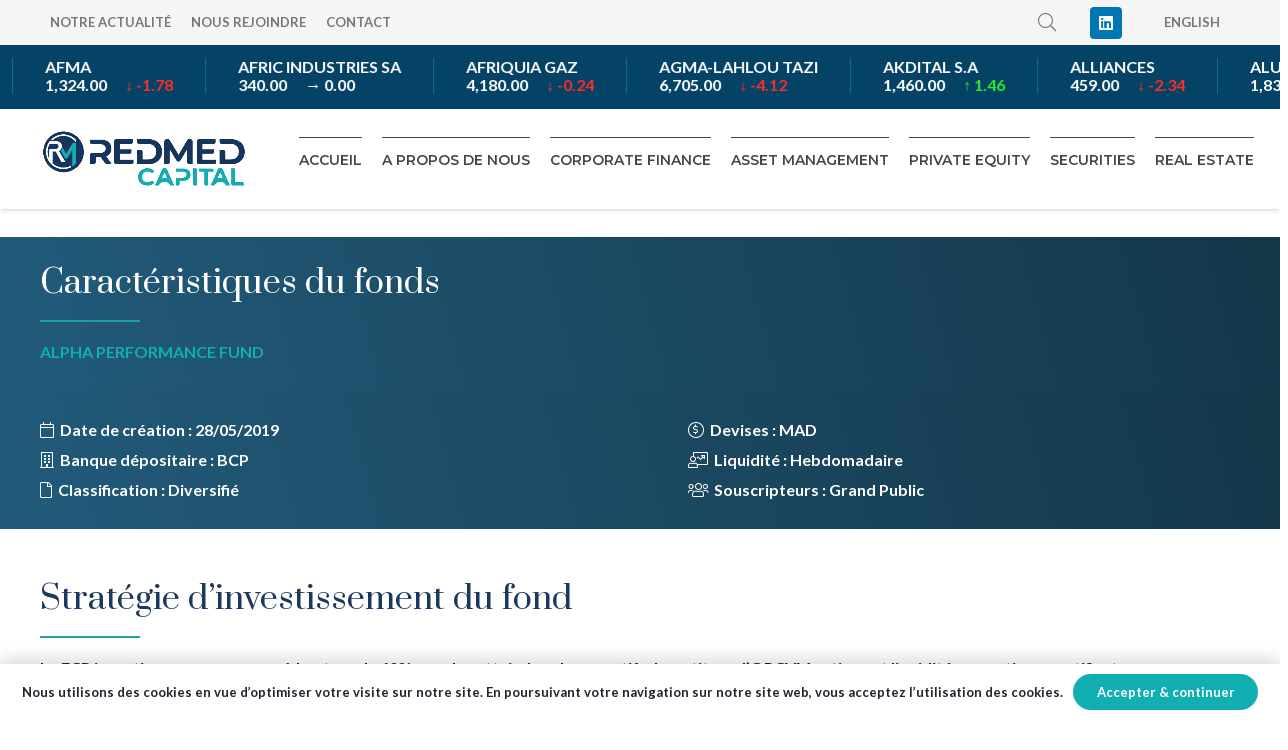

--- FILE ---
content_type: text/html; charset=UTF-8
request_url: https://www.redmedcapital.com/fonds/alpha-performance-fund/
body_size: 386292
content:
<!DOCTYPE HTML><html dir="ltr" lang="fr-FR" prefix="og: https://ogp.me/ns#"><head><meta charset="UTF-8"><title>ALPHA PERFORMANCE FUND - Red Med Capital</title><style>img:is([sizes="auto" i],[sizes^="auto," i]){contain-intrinsic-size:3000px 1500px}</style><meta name="description" content="Le FCP investira en permanence, à hauteur de 60% sans les atteindre, de ses actifs, hors titres d’OPCVM actions et liquidités, en actions, certificats d’investissement et droits d’attribution ou de souscription, cotés à la bourse de Casablanca ou sur tout marché réglementé. Et à aucun moment ne peut atteindre 90% de ses actifs, hors titres" /><meta name="robots" content="max-image-preview:large" /><link rel="canonical" href="https://www.redmedcapital.com/fonds/alpha-performance-fund/" /><meta name="generator" content="All in One SEO Pro (AIOSEO) 4.8.7.1" /><meta property="og:locale" content="fr_FR" /><meta property="og:site_name" content="Red Med Capital" /><meta property="og:type" content="article" /><meta property="og:title" content="ALPHA PERFORMANCE FUND - Red Med Capital" /><meta property="og:description" content="Le FCP investira en permanence, à hauteur de 60% sans les atteindre, de ses actifs, hors titres d’OPCVM actions et liquidités, en actions, certificats d’investissement et droits d’attribution ou de souscription, cotés à la bourse de Casablanca ou sur tout marché réglementé. Et à aucun moment ne peut atteindre 90% de ses actifs, hors titres" /><meta property="og:url" content="https://www.redmedcapital.com/fonds/alpha-performance-fund/" /><meta property="article:published_time" content="2021-05-26T17:58:28+00:00" /><meta property="article:modified_time" content="2022-02-21T21:33:06+00:00" /><meta name="twitter:card" content="summary_large_image" /><meta name="twitter:title" content="ALPHA PERFORMANCE FUND - Red Med Capital" /><meta name="twitter:description" content="Le FCP investira en permanence, à hauteur de 60% sans les atteindre, de ses actifs, hors titres d’OPCVM actions et liquidités, en actions, certificats d’investissement et droits d’attribution ou de souscription, cotés à la bourse de Casablanca ou sur tout marché réglementé. Et à aucun moment ne peut atteindre 90% de ses actifs, hors titres" /><meta name="twitter:label1" content="Estimation du temps de lecture" /><meta name="twitter:data1" content="1 minute" /> <script type="application/ld+json" class="aioseo-schema">{"@context":"https:\/\/schema.org","@graph":[{"@type":"BreadcrumbList","@id":"https:\/\/www.redmedcapital.com\/fonds\/alpha-performance-fund\/#breadcrumblist","itemListElement":[{"@type":"ListItem","@id":"https:\/\/www.redmedcapital.com#listItem","position":1,"name":"Home","item":"https:\/\/www.redmedcapital.com","nextItem":{"@type":"ListItem","@id":"https:\/\/www.redmedcapital.com\/fonds\/alpha-performance-fund\/#listItem","name":"ALPHA PERFORMANCE FUND"}},{"@type":"ListItem","@id":"https:\/\/www.redmedcapital.com\/fonds\/alpha-performance-fund\/#listItem","position":2,"name":"ALPHA PERFORMANCE FUND","previousItem":{"@type":"ListItem","@id":"https:\/\/www.redmedcapital.com#listItem","name":"Home"}}]},{"@type":"Organization","@id":"https:\/\/www.redmedcapital.com\/#organization","name":"RED MED CAPITAL","description":"Capital Groupe","url":"https:\/\/www.redmedcapital.com\/","telephone":"+212537632046","logo":{"@type":"ImageObject","url":"https:\/\/www.redmedcapital.com\/wp-content\/uploads\/2021\/10\/6166b7cde79f4_Logo-RMC-scaled.jpeg","@id":"https:\/\/www.redmedcapital.com\/fonds\/alpha-performance-fund\/#organizationLogo","width":2560,"height":898},"image":{"@id":"https:\/\/www.redmedcapital.com\/fonds\/alpha-performance-fund\/#organizationLogo"}},{"@type":"WebPage","@id":"https:\/\/www.redmedcapital.com\/fonds\/alpha-performance-fund\/#webpage","url":"https:\/\/www.redmedcapital.com\/fonds\/alpha-performance-fund\/","name":"ALPHA PERFORMANCE FUND - Red Med Capital","description":"Le FCP investira en permanence, \u00e0 hauteur de 60% sans les atteindre, de ses actifs, hors titres d\u2019OPCVM actions et liquidit\u00e9s, en actions, certificats d\u2019investissement et droits d\u2019attribution ou de souscription, cot\u00e9s \u00e0 la bourse de Casablanca ou sur tout march\u00e9 r\u00e9glement\u00e9. Et \u00e0 aucun moment ne peut atteindre 90% de ses actifs, hors titres","inLanguage":"fr-FR","isPartOf":{"@id":"https:\/\/www.redmedcapital.com\/#website"},"breadcrumb":{"@id":"https:\/\/www.redmedcapital.com\/fonds\/alpha-performance-fund\/#breadcrumblist"},"datePublished":"2021-05-26T19:58:28+02:00","dateModified":"2022-02-21T22:33:06+01:00"},{"@type":"WebSite","@id":"https:\/\/www.redmedcapital.com\/#website","url":"https:\/\/www.redmedcapital.com\/","name":"Red Med Capital","description":"Capital Groupe","inLanguage":"fr-FR","publisher":{"@id":"https:\/\/www.redmedcapital.com\/#organization"}}]}</script> <link rel='dns-prefetch' href='//www.googletagmanager.com' /><link rel='dns-prefetch' href='//fonts.googleapis.com' /><link rel="alternate" type="application/rss+xml" title="Red Med Capital &raquo; Flux" href="https://www.redmedcapital.com/feed/" /><link rel="alternate" type="application/rss+xml" title="Red Med Capital &raquo; Flux des commentaires" href="https://www.redmedcapital.com/comments/feed/" /><meta name="viewport" content="width=device-width, initial-scale=1"><meta name="SKYPE_TOOLBAR" content="SKYPE_TOOLBAR_PARSER_COMPATIBLE"><meta name="theme-color" content="#11AFB2"><meta property="og:title" content="ALPHA PERFORMANCE FUND - Red Med Capital"><meta property="og:url" content="https://www.redmedcapital.com/fonds/alpha-performance-fund/"><meta property="og:locale" content="fr_FR"><meta property="og:site_name" content="Red Med Capital"><meta property="og:type" content="article"><link rel="preload" href="https://www.redmedcapital.com/wp-content/uploads/2021/05/DeepMindSans-Regular.woff" as="font" type="font/woff" crossorigin><link rel="preload" href="https://www.redmedcapital.com/wp-content/uploads/2021/05/DeepMindSans-Medium.woff" as="font" type="font/woff" crossorigin><link rel="preload" href="https://www.redmedcapital.com/wp-content/uploads/2021/05/DeepMindSans-Bold.woff" as="font" type="font/woff" crossorigin><link rel="preload" href="https://www.redmedcapital.com/wp-content/uploads/2021/05/DeepMindSerif-Display.woff" as="font" type="font/woff" crossorigin><link rel="preload" href="https://www.redmedcapital.com/wp-content/uploads/2021/05/DeepMindSerif-Bold.woff" as="font" type="font/woff" crossorigin><script defer src="[data-uri]"></script> <style id='wp-emoji-styles-inline-css' type='text/css'>img.wp-smiley,img.emoji{display:inline !important;border:none !important;box-shadow:none !important;height:1em !important;width:1em !important;margin:0 .07em !important;vertical-align:-.1em !important;background:0 0 !important;padding:0 !important}</style><style id='classic-theme-styles-inline-css' type='text/css'>/*! This file is auto-generated */
.wp-block-button__link{color:#fff;background-color:#32373c;border-radius:9999px;box-shadow:none;text-decoration:none;padding:calc(.667em + 2px) calc(1.333em + 2px);font-size:1.125em}.wp-block-file__button{background:#32373c;color:#fff;text-decoration:none}</style><style id='global-styles-inline-css' type='text/css'>:root{--wp--preset--aspect-ratio--square:1;--wp--preset--aspect-ratio--4-3:4/3;--wp--preset--aspect-ratio--3-4:3/4;--wp--preset--aspect-ratio--3-2:3/2;--wp--preset--aspect-ratio--2-3:2/3;--wp--preset--aspect-ratio--16-9:16/9;--wp--preset--aspect-ratio--9-16:9/16;--wp--preset--color--black:#000;--wp--preset--color--cyan-bluish-gray:#abb8c3;--wp--preset--color--white:#fff;--wp--preset--color--pale-pink:#f78da7;--wp--preset--color--vivid-red:#cf2e2e;--wp--preset--color--luminous-vivid-orange:#ff6900;--wp--preset--color--luminous-vivid-amber:#fcb900;--wp--preset--color--light-green-cyan:#7bdcb5;--wp--preset--color--vivid-green-cyan:#00d084;--wp--preset--color--pale-cyan-blue:#8ed1fc;--wp--preset--color--vivid-cyan-blue:#0693e3;--wp--preset--color--vivid-purple:#9b51e0;--wp--preset--gradient--vivid-cyan-blue-to-vivid-purple:linear-gradient(135deg,rgba(6,147,227,1) 0%,#9b51e0 100%);--wp--preset--gradient--light-green-cyan-to-vivid-green-cyan:linear-gradient(135deg,#7adcb4 0%,#00d082 100%);--wp--preset--gradient--luminous-vivid-amber-to-luminous-vivid-orange:linear-gradient(135deg,rgba(252,185,0,1) 0%,rgba(255,105,0,1) 100%);--wp--preset--gradient--luminous-vivid-orange-to-vivid-red:linear-gradient(135deg,rgba(255,105,0,1) 0%,#cf2e2e 100%);--wp--preset--gradient--very-light-gray-to-cyan-bluish-gray:linear-gradient(135deg,#eee 0%,#a9b8c3 100%);--wp--preset--gradient--cool-to-warm-spectrum:linear-gradient(135deg,#4aeadc 0%,#9778d1 20%,#cf2aba 40%,#ee2c82 60%,#fb6962 80%,#fef84c 100%);--wp--preset--gradient--blush-light-purple:linear-gradient(135deg,#ffceec 0%,#9896f0 100%);--wp--preset--gradient--blush-bordeaux:linear-gradient(135deg,#fecda5 0%,#fe2d2d 50%,#6b003e 100%);--wp--preset--gradient--luminous-dusk:linear-gradient(135deg,#ffcb70 0%,#c751c0 50%,#4158d0 100%);--wp--preset--gradient--pale-ocean:linear-gradient(135deg,#fff5cb 0%,#b6e3d4 50%,#33a7b5 100%);--wp--preset--gradient--electric-grass:linear-gradient(135deg,#caf880 0%,#71ce7e 100%);--wp--preset--gradient--midnight:linear-gradient(135deg,#020381 0%,#2874fc 100%);--wp--preset--font-size--small:13px;--wp--preset--font-size--medium:20px;--wp--preset--font-size--large:36px;--wp--preset--font-size--x-large:42px;--wp--preset--spacing--20:.44rem;--wp--preset--spacing--30:.67rem;--wp--preset--spacing--40:1rem;--wp--preset--spacing--50:1.5rem;--wp--preset--spacing--60:2.25rem;--wp--preset--spacing--70:3.38rem;--wp--preset--spacing--80:5.06rem;--wp--preset--shadow--natural:6px 6px 9px rgba(0,0,0,.2);--wp--preset--shadow--deep:12px 12px 50px rgba(0,0,0,.4);--wp--preset--shadow--sharp:6px 6px 0px rgba(0,0,0,.2);--wp--preset--shadow--outlined:6px 6px 0px -3px rgba(255,255,255,1),6px 6px rgba(0,0,0,1);--wp--preset--shadow--crisp:6px 6px 0px rgba(0,0,0,1)}:where(.is-layout-flex){gap:.5em}:where(.is-layout-grid){gap:.5em}body .is-layout-flex{display:flex}.is-layout-flex{flex-wrap:wrap;align-items:center}.is-layout-flex>:is(*,div){margin:0}body .is-layout-grid{display:grid}.is-layout-grid>:is(*,div){margin:0}:where(.wp-block-columns.is-layout-flex){gap:2em}:where(.wp-block-columns.is-layout-grid){gap:2em}:where(.wp-block-post-template.is-layout-flex){gap:1.25em}:where(.wp-block-post-template.is-layout-grid){gap:1.25em}.has-black-color{color:var(--wp--preset--color--black) !important}.has-cyan-bluish-gray-color{color:var(--wp--preset--color--cyan-bluish-gray) !important}.has-white-color{color:var(--wp--preset--color--white) !important}.has-pale-pink-color{color:var(--wp--preset--color--pale-pink) !important}.has-vivid-red-color{color:var(--wp--preset--color--vivid-red) !important}.has-luminous-vivid-orange-color{color:var(--wp--preset--color--luminous-vivid-orange) !important}.has-luminous-vivid-amber-color{color:var(--wp--preset--color--luminous-vivid-amber) !important}.has-light-green-cyan-color{color:var(--wp--preset--color--light-green-cyan) !important}.has-vivid-green-cyan-color{color:var(--wp--preset--color--vivid-green-cyan) !important}.has-pale-cyan-blue-color{color:var(--wp--preset--color--pale-cyan-blue) !important}.has-vivid-cyan-blue-color{color:var(--wp--preset--color--vivid-cyan-blue) !important}.has-vivid-purple-color{color:var(--wp--preset--color--vivid-purple) !important}.has-black-background-color{background-color:var(--wp--preset--color--black) !important}.has-cyan-bluish-gray-background-color{background-color:var(--wp--preset--color--cyan-bluish-gray) !important}.has-white-background-color{background-color:var(--wp--preset--color--white) !important}.has-pale-pink-background-color{background-color:var(--wp--preset--color--pale-pink) !important}.has-vivid-red-background-color{background-color:var(--wp--preset--color--vivid-red) !important}.has-luminous-vivid-orange-background-color{background-color:var(--wp--preset--color--luminous-vivid-orange) !important}.has-luminous-vivid-amber-background-color{background-color:var(--wp--preset--color--luminous-vivid-amber) !important}.has-light-green-cyan-background-color{background-color:var(--wp--preset--color--light-green-cyan) !important}.has-vivid-green-cyan-background-color{background-color:var(--wp--preset--color--vivid-green-cyan) !important}.has-pale-cyan-blue-background-color{background-color:var(--wp--preset--color--pale-cyan-blue) !important}.has-vivid-cyan-blue-background-color{background-color:var(--wp--preset--color--vivid-cyan-blue) !important}.has-vivid-purple-background-color{background-color:var(--wp--preset--color--vivid-purple) !important}.has-black-border-color{border-color:var(--wp--preset--color--black) !important}.has-cyan-bluish-gray-border-color{border-color:var(--wp--preset--color--cyan-bluish-gray) !important}.has-white-border-color{border-color:var(--wp--preset--color--white) !important}.has-pale-pink-border-color{border-color:var(--wp--preset--color--pale-pink) !important}.has-vivid-red-border-color{border-color:var(--wp--preset--color--vivid-red) !important}.has-luminous-vivid-orange-border-color{border-color:var(--wp--preset--color--luminous-vivid-orange) !important}.has-luminous-vivid-amber-border-color{border-color:var(--wp--preset--color--luminous-vivid-amber) !important}.has-light-green-cyan-border-color{border-color:var(--wp--preset--color--light-green-cyan) !important}.has-vivid-green-cyan-border-color{border-color:var(--wp--preset--color--vivid-green-cyan) !important}.has-pale-cyan-blue-border-color{border-color:var(--wp--preset--color--pale-cyan-blue) !important}.has-vivid-cyan-blue-border-color{border-color:var(--wp--preset--color--vivid-cyan-blue) !important}.has-vivid-purple-border-color{border-color:var(--wp--preset--color--vivid-purple) !important}.has-vivid-cyan-blue-to-vivid-purple-gradient-background{background:var(--wp--preset--gradient--vivid-cyan-blue-to-vivid-purple) !important}.has-light-green-cyan-to-vivid-green-cyan-gradient-background{background:var(--wp--preset--gradient--light-green-cyan-to-vivid-green-cyan) !important}.has-luminous-vivid-amber-to-luminous-vivid-orange-gradient-background{background:var(--wp--preset--gradient--luminous-vivid-amber-to-luminous-vivid-orange) !important}.has-luminous-vivid-orange-to-vivid-red-gradient-background{background:var(--wp--preset--gradient--luminous-vivid-orange-to-vivid-red) !important}.has-very-light-gray-to-cyan-bluish-gray-gradient-background{background:var(--wp--preset--gradient--very-light-gray-to-cyan-bluish-gray) !important}.has-cool-to-warm-spectrum-gradient-background{background:var(--wp--preset--gradient--cool-to-warm-spectrum) !important}.has-blush-light-purple-gradient-background{background:var(--wp--preset--gradient--blush-light-purple) !important}.has-blush-bordeaux-gradient-background{background:var(--wp--preset--gradient--blush-bordeaux) !important}.has-luminous-dusk-gradient-background{background:var(--wp--preset--gradient--luminous-dusk) !important}.has-pale-ocean-gradient-background{background:var(--wp--preset--gradient--pale-ocean) !important}.has-electric-grass-gradient-background{background:var(--wp--preset--gradient--electric-grass) !important}.has-midnight-gradient-background{background:var(--wp--preset--gradient--midnight) !important}.has-small-font-size{font-size:var(--wp--preset--font-size--small) !important}.has-medium-font-size{font-size:var(--wp--preset--font-size--medium) !important}.has-large-font-size{font-size:var(--wp--preset--font-size--large) !important}.has-x-large-font-size{font-size:var(--wp--preset--font-size--x-large) !important}:where(.wp-block-post-template.is-layout-flex){gap:1.25em}:where(.wp-block-post-template.is-layout-grid){gap:1.25em}:where(.wp-block-columns.is-layout-flex){gap:2em}:where(.wp-block-columns.is-layout-grid){gap:2em}:root :where(.wp-block-pullquote){font-size:1.5em;line-height:1.6}</style><link rel='stylesheet' id='contact-form-7-css' href='https://www.redmedcapital.com/wp-content/cache/autoptimize/css/autoptimize_single_64ac31699f5326cb3c76122498b76f66.css?ver=6.1.4' type='text/css' media='all' /><link rel='stylesheet' id='ditty-displays-css' href='https://www.redmedcapital.com/wp-content/cache/autoptimize/css/autoptimize_single_a64f437fd56d63d8cb7e0736d52a7dad.css?ver=3.1.63' type='text/css' media='all' /><link rel='stylesheet' id='ditty-fontawesome-css' href='https://www.redmedcapital.com/wp-content/cache/autoptimize/css/autoptimize_single_55a54f958c00ab3123d151720e46c3d8.css?ver=6.4.0' type='text/css' media='' /><link rel='stylesheet' id='rs-plugin-settings-css' href='https://www.redmedcapital.com/wp-content/cache/autoptimize/css/autoptimize_single_21867fde12d174f02d5b6646e28de7f0.css?ver=6.4.6' type='text/css' media='all' /><style id='rs-plugin-settings-inline-css' type='text/css'></style><link rel='stylesheet' id='awsm-team-css-css' href='https://www.redmedcapital.com/wp-content/plugins/team-pro/css/team.min.css?ver=1.9.1' type='text/css' media='all' /><link rel='stylesheet' id='us-fonts-css' href='https://fonts.googleapis.com/css?family=Libre+Baskerville%3A400%7CPrata%3A400%7CLato%3A300%2C700%2C700italic%2C900%2C900italic%7CMontserrat%3A100%2C100italic%2C200%2C200italic%2C300%2C300italic%2C400%2C400italic%2C500%2C500italic%2C600%2C600italic%2C700%2C700italic%2C800%2C800italic%2C900%2C900italic%7CBaskervville%3A400%2C400italic&#038;display=swap&#038;ver=6.7.4' type='text/css' media='all' /><link rel='stylesheet' id='us-style-css' href='https://www.redmedcapital.com/wp-content/themes/redmedgroupe/css/style.min.css?ver=7.14.2' type='text/css' media='all' /><link rel='stylesheet' id='theme-style-css' href='https://www.redmedcapital.com/wp-content/themes/redmed/style.css?ver=7.14.2' type='text/css' media='all' /><link rel='stylesheet' id='bsf-Defaults-css' href='https://www.redmedcapital.com/wp-content/cache/autoptimize/css/autoptimize_single_36ea4805809e6b690c2f5126a0808297.css?ver=3.19.9' type='text/css' media='all' /><link rel='stylesheet' id='ultimate-style-css' href='https://www.redmedcapital.com/wp-content/plugins/uvc/assets/min-css/style.min.css?ver=3.19.9' type='text/css' media='all' /><link rel='stylesheet' id='ultimate-headings-style-css' href='https://www.redmedcapital.com/wp-content/plugins/uvc/assets/min-css/headings.min.css?ver=3.19.9' type='text/css' media='all' /> <script type="text/javascript" src="https://www.redmedcapital.com/wp-includes/js/jquery/jquery.min.js?ver=3.7.1" id="jquery-core-js"></script> <script defer type="text/javascript" src="https://www.redmedcapital.com/wp-content/cache/autoptimize/js/autoptimize_single_955d00594ffd5f66e87e9667bce115b0.js?ver=6.7.4" id="qtimport-js"></script> 
 <script defer type="text/javascript" src="https://www.googletagmanager.com/gtag/js?id=G-7315JR9CZ7" id="google_gtagjs-js"></script> <script defer id="google_gtagjs-js-after" src="[data-uri]"></script> <script defer type="text/javascript" src="https://www.redmedcapital.com/wp-content/plugins/uvc/assets/min-js/ultimate-params.min.js?ver=3.19.9" id="ultimate-vc-params-js"></script> <script defer type="text/javascript" src="https://www.redmedcapital.com/wp-content/plugins/uvc/assets/min-js/headings.min.js?ver=3.19.9" id="ultimate-headings-script-js"></script> <link rel="https://api.w.org/" href="https://www.redmedcapital.com/wp-json/" /><link rel="alternate" title="JSON" type="application/json" href="https://www.redmedcapital.com/wp-json/wp/v2/fonds/680" /><link rel="EditURI" type="application/rsd+xml" title="RSD" href="https://www.redmedcapital.com/xmlrpc.php?rsd" /><meta name="generator" content="WordPress 6.7.4" /><link rel='shortlink' href='https://www.redmedcapital.com/?p=680' /><link rel="alternate" title="oEmbed (JSON)" type="application/json+oembed" href="https://www.redmedcapital.com/wp-json/oembed/1.0/embed?url=https%3A%2F%2Fwww.redmedcapital.com%2Ffonds%2Falpha-performance-fund%2F" /><link rel="alternate" title="oEmbed (XML)" type="text/xml+oembed" href="https://www.redmedcapital.com/wp-json/oembed/1.0/embed?url=https%3A%2F%2Fwww.redmedcapital.com%2Ffonds%2Falpha-performance-fund%2F&#038;format=xml" /><meta name="generator" content="Site Kit by Google 1.170.0" /><style type="text/css">.qtranxs_flag_fr{background-image:url(https://www.redmedcapital.com/wp-content/plugins/qtranslate-x/flags/fr.png);background-repeat:no-repeat}.qtranxs_flag_en{background-image:url(https://www.redmedcapital.com/wp-content/plugins/qtranslate-x/flags/gb.png);background-repeat:no-repeat}</style><link hreflang="fr" href="https://www.redmedcapital.com/fr/fonds/alpha-performance-fund/" rel="alternate" /><link hreflang="en" href="https://www.redmedcapital.com/en/fonds/alpha-performance-fund/" rel="alternate" /><link hreflang="x-default" href="https://www.redmedcapital.com/fonds/alpha-performance-fund/" rel="alternate" /><meta name="generator" content="qTranslate-X 3.4.8" /> <script defer src="[data-uri]"></script> <script defer src="[data-uri]"></script> <meta name="generator" content="Powered by WPBakery Page Builder - drag and drop page builder for WordPress."/>  <script defer src="[data-uri]"></script> <meta name="generator" content="Powered by Slider Revolution 6.4.6 - responsive, Mobile-Friendly Slider Plugin for WordPress with comfortable drag and drop interface." />  <script defer src="https://www.googletagmanager.com/gtag/js?id=UA-208119452-1"></script> <script defer src="[data-uri]"></script><link rel="icon" href="https://www.redmedcapital.com/wp-content/uploads/2024/11/Monogramme-Light-150x150.png" sizes="32x32" /><link rel="icon" href="https://www.redmedcapital.com/wp-content/uploads/2024/11/Monogramme-Light-300x300.png" sizes="192x192" /><link rel="apple-touch-icon" href="https://www.redmedcapital.com/wp-content/uploads/2024/11/Monogramme-Light-300x300.png" /><meta name="msapplication-TileImage" content="https://www.redmedcapital.com/wp-content/uploads/2024/11/Monogramme-Light-300x300.png" /><style type="text/css" id="wp-custom-css">.layout_604 .usg_vwrapper_1{padding:3rem 2rem 2rem !important}#page-content .l-section{display:block !important}</style><noscript><style>.wpb_animate_when_almost_visible{opacity:1}</style></noscript><style id="us-icon-fonts">@font-face{font-display:block;font-style:normal;font-family:"fontawesome";font-weight:900;src:url("https://www.redmedcapital.com/wp-content/themes/redmedgroupe/fonts/fa-solid-900.woff2?ver=7.14.2") format("woff2"),url("https://www.redmedcapital.com/wp-content/themes/redmedgroupe/fonts/fa-solid-900.woff?ver=7.14.2") format("woff")}.fas{font-family:"fontawesome";font-weight:900}@font-face{font-display:block;font-style:normal;font-family:"fontawesome";font-weight:400;src:url("https://www.redmedcapital.com/wp-content/themes/redmedgroupe/fonts/fa-regular-400.woff2?ver=7.14.2") format("woff2"),url("https://www.redmedcapital.com/wp-content/themes/redmedgroupe/fonts/fa-regular-400.woff?ver=7.14.2") format("woff")}.far{font-family:"fontawesome";font-weight:400}@font-face{font-display:block;font-style:normal;font-family:"fontawesome";font-weight:300;src:url("https://www.redmedcapital.com/wp-content/themes/redmedgroupe/fonts/fa-light-300.woff2?ver=7.14.2") format("woff2"),url("https://www.redmedcapital.com/wp-content/themes/redmedgroupe/fonts/fa-light-300.woff?ver=7.14.2") format("woff")}.fal{font-family:"fontawesome";font-weight:300}@font-face{font-display:block;font-style:normal;font-family:"Font Awesome 5 Duotone";font-weight:900;src:url("https://www.redmedcapital.com/wp-content/themes/redmedgroupe/fonts/fa-duotone-900.woff2?ver=7.14.2") format("woff2"),url("https://www.redmedcapital.com/wp-content/themes/redmedgroupe/fonts/fa-duotone-900.woff?ver=7.14.2") format("woff")}.fad{font-family:"Font Awesome 5 Duotone";font-weight:900}.fad{position:relative}.fad:before{position:absolute}.fad:after{opacity:.4}@font-face{font-display:block;font-style:normal;font-family:"Font Awesome 5 Brands";font-weight:400;src:url("https://www.redmedcapital.com/wp-content/themes/redmedgroupe/fonts/fa-brands-400.woff2?ver=7.14.2") format("woff2"),url("https://www.redmedcapital.com/wp-content/themes/redmedgroupe/fonts/fa-brands-400.woff?ver=7.14.2") format("woff")}.fab{font-family:"Font Awesome 5 Brands";font-weight:400}@font-face{font-display:block;font-style:normal;font-family:"Material Icons";font-weight:400;src:url("https://www.redmedcapital.com/wp-content/themes/redmedgroupe/fonts/material-icons.woff2?ver=7.14.2") format("woff2"),url("https://www.redmedcapital.com/wp-content/themes/redmedgroupe/fonts/material-icons.woff?ver=7.14.2") format("woff")}.material-icons{font-family:"Material Icons";font-weight:400}</style><style id="us-theme-options-css">:root{--color-header-middle-bg:#fff;--color-header-middle-bg-grad:#fff;--color-header-middle-text:#43474c;--color-header-middle-text-hover:#11afb2;--color-header-transparent-bg:rgba(255,255,255,.8);--color-header-transparent-bg-grad:rgba(255,255,255,.8);--color-header-transparent-text:#054366;--color-header-transparent-text-hover:#11afb2;--color-chrome-toolbar:#11afb2;--color-chrome-toolbar-grad:#11afb2;--color-header-top-bg:#f5f5f5;--color-header-top-bg-grad:#f5f5f5;--color-header-top-text:#777;--color-header-top-text-hover:#054366;--color-header-top-transparent-bg:rgba(0,0,0,.2);--color-header-top-transparent-bg-grad:rgba(0,0,0,.2);--color-header-top-transparent-text:#054366;--color-header-top-transparent-text-hover:#054366;--color-content-bg:#fff;--color-content-bg-grad:#fff;--color-content-bg-alt:#fff;--color-content-bg-alt-grad:#fff;--color-content-border:#e5e5e5;--color-content-heading:#42474c;--color-content-heading-grad:#42474c;--color-content-text:#1e252f;--color-content-link:#054366;--color-content-link-hover:#054366;--color-content-primary:#11afb2;--color-content-primary-grad:#11afb2;--color-content-secondary:#1d385d;--color-content-secondary-grad:#1d385d;--color-content-faded:#999;--color-content-overlay:rgba(0,0,0,.75);--color-content-overlay-grad:rgba(0,0,0,.75);--color-alt-content-bg:#f2f2f2;--color-alt-content-bg-grad:#f2f2f2;--color-alt-content-bg-alt:#fff;--color-alt-content-bg-alt-grad:#fff;--color-alt-content-border:#ddd;--color-alt-content-heading:#333;--color-alt-content-heading-grad:#333;--color-alt-content-text:#333;--color-alt-content-link:#054366;--color-alt-content-link-hover:#054366;--color-alt-content-primary:#2c3543;--color-alt-content-primary-grad:#2c3543;--color-alt-content-secondary:#225b7b 0%;--color-alt-content-secondary-grad:linear-gradient(75deg,#225b7b 0%,#143749 100%);--color-alt-content-faded:#999;--color-alt-content-overlay:#054366;--color-alt-content-overlay-grad:#054366;--color-footer-bg:#225b7b 0%;--color-footer-bg-grad:linear-gradient(75deg,#225b7b 0%,#143749 100%);--color-footer-bg-alt:#fff;--color-footer-bg-alt-grad:#fff;--color-footer-border:#e5e5e5;--color-footer-heading:#fff;--color-footer-heading-grad:#fff;--color-footer-text:#fff;--color-footer-link:#fff;--color-footer-link-hover:#11afb2;--color-subfooter-bg:#333;--color-subfooter-bg-grad:#333;--color-subfooter-bg-alt:#292929;--color-subfooter-bg-alt-grad:#292929;--color-subfooter-border:#444;--color-subfooter-text:#999;--color-subfooter-link:#e5e5e5;--color-subfooter-link-hover:#054366;--color-content-primary-faded:rgba(17,175,178,.15);--box-shadow:0 5px 15px rgba(0,0,0,.15);--box-shadow-up:0 -5px 15px rgba(0,0,0,.15)}@supports (color:inherit){h1{color:var(--color-content-secondary)}}html,.l-header .widget,.menu-item-object-us_page_block{font-family:'Lato',sans-serif;font-weight:700;font-size:16px;line-height:30px}@font-face{font-display:swap;font-style:normal;font-family:"RedMedSans_Regular";font-weight:400;src:url(https://www.redmedcapital.com/wp-content/uploads/2021/05/DeepMindSans-Regular.woff) format("woff")}@font-face{font-display:swap;font-style:normal;font-family:"RedMedSans_Medium";font-weight:400;src:url(https://www.redmedcapital.com/wp-content/uploads/2021/05/DeepMindSans-Medium.woff) format("woff")}@font-face{font-display:swap;font-style:normal;font-family:"RedMedSans_Bold";font-weight:400;src:url(https://www.redmedcapital.com/wp-content/uploads/2021/05/DeepMindSans-Bold.woff) format("woff")}@font-face{font-display:swap;font-style:normal;font-family:"RedMedSerif_Display";font-weight:400;src:url(https://www.redmedcapital.com/wp-content/uploads/2021/05/DeepMindSerif-Display.woff) format("woff")}@font-face{font-display:swap;font-style:normal;font-family:"RedMedSerif_Bold";font-weight:400;src:url(https://www.redmedcapital.com/wp-content/uploads/2021/05/DeepMindSerif-Bold.woff) format("woff")}h1{font-family:'Libre Baskerville',serif;font-weight:400;font-size:2.25rem;line-height:1.2;letter-spacing:0;margin-bottom:1.5rem}h2{font-family:'Prata',serif;font-weight:400;font-size:2rem;line-height:1.2;letter-spacing:0;margin-bottom:1.5rem}h3{font-family:'Libre Baskerville',serif;font-weight:400;font-size:1.5rem;line-height:1.7;letter-spacing:0;margin-bottom:1.5rem}.widgettitle,.comment-reply-title,h4{font-family:'Libre Baskerville',serif;font-weight:400;font-size:1.3rem;line-height:1.4;letter-spacing:0;margin-bottom:1.5rem}h5{font-family:'Lato',sans-serif;font-weight:600;font-size:1rem;line-height:1.5;letter-spacing:0;margin-bottom:1.5rem}h6{font-family:'Libre Baskerville',serif;font-weight:400;font-size:1rem;line-height:1.6;letter-spacing:0;margin-bottom:1.5rem}@media (max-width:767px){html{font-size:14px;line-height:26px}h1{font-size:1.8rem}h1.vc_custom_heading:not([class*=us_custom_]){font-size:1.8rem!important}h2{font-size:1.5rem}h2.vc_custom_heading:not([class*=us_custom_]){font-size:1.5rem!important}h3{font-size:1.7rem}h3.vc_custom_heading:not([class*=us_custom_]){font-size:1.7rem!important}h4,.widgettitle,.comment-reply-title{font-size:1.5rem}h4.vc_custom_heading:not([class*=us_custom_]){font-size:1.5rem!important}h5{font-size:1rem}h5.vc_custom_heading:not([class*=us_custom_]){font-size:1rem!important}h6{font-size:1.3rem}h6.vc_custom_heading:not([class*=us_custom_]){font-size:1.3rem!important}}body{background:var(--color-header-middle-bg)}.l-canvas.type_boxed,.l-canvas.type_boxed .l-subheader,.l-canvas.type_boxed~.l-footer{max-width:1380px}.l-subheader-h,.l-section-h,.l-main .aligncenter,.w-tabs-section-content-h{max-width:1280px}.post-password-form{max-width:calc(1280px + 5rem)}@media screen and (max-width:1360px){.l-main .aligncenter{max-width:calc(100vw - 5rem)}}.wpb_text_column:not(:last-child){margin-bottom:1.5rem}@media (max-width:767px){.l-canvas{overflow:hidden}.g-cols.reversed{flex-direction:column-reverse}.g-cols>div:not([class*=" vc_col-"]){width:100%;margin:0 0 1.5rem}.g-cols.type_boxes>div,.g-cols.reversed>div:first-child,.g-cols:not(.reversed)>div:last-child,.g-cols>div.has-fill{margin-bottom:0}.g-cols.type_default>.wpb_column.stretched{margin-left:-1rem;margin-right:-1rem;width:auto}.g-cols.type_boxes>.wpb_column.stretched{margin-left:-2.5rem;margin-right:-2.5rem;width:auto}.align_center_xs,.align_center_xs .w-socials{text-align:center}.align_center_xs .w-hwrapper>*{margin:.5rem 0;width:100%}}@media (min-width:768px){.l-section.for_sidebar.at_left>div>.g-cols{flex-direction:row-reverse}.vc_column-inner.type_sticky>.wpb_wrapper{position:-webkit-sticky;position:sticky}.l-section.type_sticky{position:-webkit-sticky;position:sticky;top:0;z-index:11;transform:translateZ(0);transition:top .3s cubic-bezier(.78,.13,.15,.86) .1s}.l-section.type_sticky>.l-section-h{transition:padding-top .3s}}@media screen and (min-width:1360px){.g-cols.type_default>.wpb_column.stretched:first-of-type{margin-left:calc(640px + 1.5rem - 50vw)}.g-cols.type_default>.wpb_column.stretched:last-of-type{margin-right:calc(640px + 1.5rem - 50vw)}.g-cols.type_boxes>.wpb_column.stretched:first-of-type{margin-left:calc(640px - 50vw)}.g-cols.type_boxes>.wpb_column.stretched:last-of-type{margin-right:calc(640px - 50vw)}}a,button,input[type=submit],.ui-slider-handle{outline:none!important}.w-toplink,.w-header-show{background:rgba(0,0,0,.3)}.no-touch .w-toplink.active:hover,.no-touch .w-header-show:hover{background:var(--color-content-primary-grad)}button[type=submit]:not(.w-btn),input[type=submit]{font-size:15px;line-height:1.2!important;font-weight:600;font-style:normal;text-transform:none;letter-spacing:0em;border-radius:4em;padding:.8em 1.8em;box-shadow:0 0em 0em rgba(0,0,0,.2);background:var(--color-content-primary);border-color:transparent;color:#ffffff!important}button[type=submit]:not(.w-btn):before,input[type=submit]{border-width:0}.no-touch button[type=submit]:not(.w-btn):hover,.no-touch input[type=submit]:hover{box-shadow:0 0em 0em rgba(0,0,0,.2);background:var(--color-alt-content-secondary-grad);border-color:transparent;color:#ffffff!important}.us-nav-style_1>*,.navstyle_1>.owl-nav div,.us-btn-style_1{font-size:15px;line-height:1.2!important;font-weight:600;font-style:normal;text-transform:none;letter-spacing:0em;border-radius:4em;padding:.8em 1.8em;background:var(--color-content-primary);border-color:transparent;color:#ffffff!important;box-shadow:0 0em 0em rgba(0,0,0,.2)}.us-nav-style_1>*:before,.navstyle_1>.owl-nav div:before,.us-btn-style_1:before{border-width:0}.us-nav-style_1>span.current,.no-touch .us-nav-style_1>a:hover,.no-touch .navstyle_1>.owl-nav div:hover,.no-touch .us-btn-style_1:hover{box-shadow:0 0em 0em rgba(0,0,0,.2);background:var(--color-alt-content-secondary-grad);border-color:transparent;color:#ffffff!important}.us-nav-style_1>*{min-width:calc(1.2em + 2 * 0.8em)}.us-btn-style_1{overflow:hidden;-webkit-transform:translateZ(0)}.us-btn-style_1>*{position:relative;z-index:1}.no-touch .us-btn-style_1:hover{background:var(--color-content-primary)}.no-touch .us-btn-style_1:after{content:"";position:absolute;top:0;left:0;right:0;bottom:0;opacity:0;transition:opacity .3s;background:var(--color-alt-content-secondary-grad)}.no-touch .us-btn-style_1:hover:after{opacity:1}.us-nav-style_6>*,.navstyle_6>.owl-nav div,.us-btn-style_6{font-family:'Lato',sans-serif;font-size:14px;line-height:1.11!important;font-weight:600;font-style:normal;text-transform:uppercase;letter-spacing:0em;border-radius:0;padding:1.3em 1em;background:rgba(255,255,255,.7);border-color:transparent;color:var(--color-header-middle-text)!important;box-shadow:0 .3em .6em rgba(0,0,0,.2)}.us-nav-style_6>*:before,.navstyle_6>.owl-nav div:before,.us-btn-style_6:before{border-width:0}.us-nav-style_6>span.current,.no-touch .us-nav-style_6>a:hover,.no-touch .navstyle_6>.owl-nav div:hover,.no-touch .us-btn-style_6:hover{box-shadow:0 .5em 1em rgba(0,0,0,.2);background:var(--color-content-primary);border-color:transparent;color:#ffffff!important}.us-nav-style_6>*{min-width:calc(1.11em + 2 * 1.3em)}.us-nav-style_2>*,.navstyle_2>.owl-nav div,.us-btn-style_2{font-family:'Lato',sans-serif;font-size:15px;line-height:1.2!important;font-weight:700;font-style:normal;text-transform:none;letter-spacing:0em;border-radius:4em;padding:.8em 1.8em;background:var(--color-content-primary);border-color:transparent;color:var(--color-header-middle-bg)!important;box-shadow:0 0em 0em rgba(0,0,0,.2)}.us-nav-style_2>*:before,.navstyle_2>.owl-nav div:before,.us-btn-style_2:before{border-width:0}.us-nav-style_2>span.current,.no-touch .us-nav-style_2>a:hover,.no-touch .navstyle_2>.owl-nav div:hover,.no-touch .us-btn-style_2:hover{box-shadow:0 0em 0em rgba(0,0,0,.2);background:var(--color-content-text);border-color:transparent;color:var(--color-content-bg)!important}.us-nav-style_2>*{min-width:calc(1.2em + 2 * 0.8em)}.us-nav-style_5>*,.navstyle_5>.owl-nav div,.us-btn-style_5{font-family:'RedMedSans_Medium',sans-serif;font-size:16px;line-height:1.2!important;font-weight:400;font-style:normal;text-transform:uppercase;letter-spacing:0em;border-radius:4em;padding:.8em 2.2em;background:0 0;border-color:#fff;color:#ffffff!important;box-shadow:0 0em 0em rgba(0,0,0,.2)}.us-nav-style_5>*:before,.navstyle_5>.owl-nav div:before,.us-btn-style_5:before{border-width:2px}.us-nav-style_5>span.current,.no-touch .us-nav-style_5>a:hover,.no-touch .navstyle_5>.owl-nav div:hover,.no-touch .us-btn-style_5:hover{box-shadow:0 0em 0em rgba(0,0,0,.2);background:0 0;border-color:var(--color-header-middle-text-hover);color:var(--color-header-middle-text-hover)!important}.us-nav-style_5>*{min-width:calc(1.20em + 2 * 0.8em)}.us-nav-style_3>*,.navstyle_3>.owl-nav div,.us-btn-style_3{font-family:'Lato',sans-serif;font-size:.8rem;line-height:1.2!important;font-weight:600;font-style:normal;text-transform:uppercase;letter-spacing:0em;border-radius:4em;padding:1.1em 2.6em;background:0 0;border-color:var(--color-content-secondary);color:var(--color-content-secondary)!important;box-shadow:0 0em 0em rgba(0,0,0,.2)}.us-nav-style_3>*:before,.navstyle_3>.owl-nav div:before,.us-btn-style_3:before{border-width:2px}.us-nav-style_3>span.current,.no-touch .us-nav-style_3>a:hover,.no-touch .navstyle_3>.owl-nav div:hover,.no-touch .us-btn-style_3:hover{box-shadow:0 .25em .5em rgba(0,0,0,.2);background:var(--color-content-primary);border-color:transparent;color:var(--color-header-middle-bg)!important}.us-nav-style_3>*{min-width:calc(1.20em + 2 * 1.1em)}.us-nav-style_4>*,.navstyle_4>.owl-nav div,.us-btn-style_4{font-family:'Lato',sans-serif;font-size:.8rem;line-height:1.2!important;font-weight:600;font-style:normal;text-transform:uppercase;letter-spacing:0em;border-radius:.3em;padding:1.5em 2.3em;background:0 0;border-color:var(--color-content-secondary);color:var(--color-content-secondary)!important;box-shadow:0 0em 0em rgba(0,0,0,.2)}.us-nav-style_4>*:before,.navstyle_4>.owl-nav div:before,.us-btn-style_4:before{border-width:2px}.us-nav-style_4>span.current,.no-touch .us-nav-style_4>a:hover,.no-touch .navstyle_4>.owl-nav div:hover,.no-touch .us-btn-style_4:hover{box-shadow:0 0em 0em rgba(0,0,0,.2);background:var(--color-content-primary);border-color:transparent;color:var(--color-content-bg)!important}.us-nav-style_4>*{min-width:calc(1.20em + 2 * 1.5em)}.us-nav-style_7>*,.navstyle_7>.owl-nav div,.us-btn-style_7{font-family:'Lato',sans-serif;font-size:.8rem;line-height:1.2!important;font-weight:300;font-style:normal;text-transform:uppercase;letter-spacing:0em;border-radius:.3em;padding:1em;background:0 0;border-color:transparent;color:var(--color-content-primary)!important;box-shadow:0 0em 0em rgba(0,0,0,.2)}.us-nav-style_7>*:before,.navstyle_7>.owl-nav div:before,.us-btn-style_7:before{border-width:2px}.us-nav-style_7>span.current,.no-touch .us-nav-style_7>a:hover,.no-touch .navstyle_7>.owl-nav div:hover,.no-touch .us-btn-style_7:hover{box-shadow:0 0em 0em rgba(0,0,0,.2);background:var(--color-content-primary);border-color:transparent;color:var(--color-content-bg)!important}.us-nav-style_7>*{min-width:calc(1.20em + 2 * 1em)}.us-nav-style_8>*,.navstyle_8>.owl-nav div,.us-btn-style_8{font-family:'Lato',sans-serif;font-size:1rem;line-height:1.2!important;font-weight:600;font-style:normal;text-transform:uppercase;letter-spacing:0em;border-radius:.3em;padding:.8em 0;background:0 0;border-color:transparent;color:var(--color-header-middle-bg)!important;box-shadow:0 0em 0em rgba(0,0,0,.2)}.us-nav-style_8>*:before,.navstyle_8>.owl-nav div:before,.us-btn-style_8:before{border-width:0}.us-nav-style_8>span.current,.no-touch .us-nav-style_8>a:hover,.no-touch .navstyle_8>.owl-nav div:hover,.no-touch .us-btn-style_8:hover{box-shadow:0 0em 0em rgba(0,0,0,.2);background:0 0;border-color:transparent}.us-nav-style_8>*{min-width:calc(1.2em + 2 * 0.8em)}.us-nav-style_9>*,.navstyle_9>.owl-nav div,.us-btn-style_9{font-family:'Lato',sans-serif;font-size:1rem;line-height:1.2!important;font-weight:600;font-style:normal;text-transform:uppercase;letter-spacing:0em;border-radius:0;padding:.8em 1.8em;background:var(--color-content-primary);border-color:transparent;color:#ffffff!important;box-shadow:0 0em 0em rgba(0,0,0,.2)}.us-nav-style_9>*:before,.navstyle_9>.owl-nav div:before,.us-btn-style_9:before{border-width:2px}.us-nav-style_9>span.current,.no-touch .us-nav-style_9>a:hover,.no-touch .navstyle_9>.owl-nav div:hover,.no-touch .us-btn-style_9:hover{box-shadow:0 0em 0em rgba(0,0,0,.2);background:var(--color-content-secondary);border-color:transparent;color:var(--color-header-middle-bg)!important}.us-nav-style_9>*{min-width:calc(1.2em + 2 * 0.8em)}.us-btn-style_9{overflow:hidden;-webkit-transform:translateZ(0)}.us-btn-style_9>*{position:relative;z-index:1}.no-touch .us-btn-style_9:hover{background:var(--color-content-primary)}.no-touch .us-btn-style_9:after{content:"";position:absolute;top:0;left:0;right:0;height:0;transition:height .3s;background:var(--color-content-secondary)}.no-touch .us-btn-style_9:hover:after{height:100%}.us-nav-style_10>*,.navstyle_10>.owl-nav div,.us-btn-style_10{font-family:'Lato',sans-serif;font-size:2rem;line-height:1.2!important;font-weight:400;font-style:normal;text-transform:none;letter-spacing:0em;border-radius:.3em;padding:0;background:0 0;border-color:transparent;color:var(--color-content-secondary)!important;box-shadow:0 0em 0em rgba(0,0,0,.2)}.us-nav-style_10>*:before,.navstyle_10>.owl-nav div:before,.us-btn-style_10:before{border-width:2px}.us-nav-style_10>span.current,.no-touch .us-nav-style_10>a:hover,.no-touch .navstyle_10>.owl-nav div:hover,.no-touch .us-btn-style_10:hover{box-shadow:0 0em 0em rgba(0,0,0,.2);background:0 0;border-color:transparent;color:var(--color-content-secondary)!important}.us-nav-style_10>*{min-width:calc(1.2em + 2 * 0em)}.w-filter.state_desktop.style_drop_default .w-filter-item-title,.select2-selection,select,textarea,input:not([type=submit]),.w-form-checkbox,.w-form-radio{font-size:1rem;font-weight:400;letter-spacing:0em;border-width:0;border-radius:0;background:var(--color-content-bg-alt);border-color:var(--color-content-primary);color:var(--color-content-text);box-shadow:0px 0px 0px 1px var(--color-content-primary) inset}body .select2-dropdown{background:var(--color-content-bg-alt);color:var(--color-content-text)}.w-filter.state_desktop.style_drop_default .w-filter-item-title,.select2-selection,select,input:not([type=submit]){min-height:2.8rem;line-height:2.8rem;padding:0 .8rem}select{height:2.8rem}textarea{padding:calc(2.8rem/2 + 0px - 0.7em) .8rem}.w-filter.state_desktop.style_drop_default .w-filter-item-title:focus,.select2-container--open .select2-selection,select:focus,textarea:focus,input:not([type=submit]):focus,input:focus+.w-form-checkbox,input:focus+.w-form-radio{box-shadow:0px 0px 0px 1px var(--color-header-middle-text)}.w-filter-item[data-ui_type="dropdown"] .w-filter-item-values:after,.w-filter.state_desktop.style_drop_default .w-filter-item-title:after,.w-order-select:after,.select2-selection__arrow:after,.w-search-form-btn,.widget_search form:after,.w-form-row-field:after{font-size:1rem;margin:0 .8rem;color:var(--color-content-text)}.w-form-row-field>i{font-size:1rem;top:calc(2.8rem/2);margin:0;padding:0 .8rem;color:var(--color-content-text)}.w-form-row.with_icon input,.w-form-row.with_icon textarea,.w-form-row.with_icon select{padding-left:calc(1.8em + 0.8rem)}.w-form-row.move_label .w-form-row-label{font-size:1rem;top:calc(2.8rem/2 + 0px - 0.7em);margin:0 .8rem;background-color:var(--color-content-bg-alt);color:var(--color-content-text)}.w-form-row.with_icon.move_label .w-form-row-label{margin-left:calc(1.6em + 0.8rem)}.color_alternate input:not([type=submit]),.color_alternate textarea,.color_alternate select,.color_alternate .w-form-checkbox,.color_alternate .w-form-radio,.color_alternate .move_label .w-form-row-label{background:var(--color-alt-content-bg-alt-grad)}.color_footer-top input:not([type=submit]),.color_footer-top textarea,.color_footer-top select,.color_footer-top .w-form-checkbox,.color_footer-top .w-form-radio,.color_footer-top .w-form-row.move_label .w-form-row-label{background:var(--color-subfooter-bg-alt-grad)}.color_footer-bottom input:not([type=submit]),.color_footer-bottom textarea,.color_footer-bottom select,.color_footer-bottom .w-form-checkbox,.color_footer-bottom .w-form-radio,.color_footer-bottom .w-form-row.move_label .w-form-row-label{background:var(--color-footer-bg-alt-grad)}.color_alternate input:not([type=submit]),.color_alternate textarea,.color_alternate select,.color_alternate .w-form-checkbox,.color_alternate .w-form-radio,.color_alternate .w-form-row-field>i,.color_alternate .w-form-row-field:after,.color_alternate .widget_search form:after,.color_footer-top input:not([type=submit]),.color_footer-top textarea,.color_footer-top select,.color_footer-top .w-form-checkbox,.color_footer-top .w-form-radio,.color_footer-top .w-form-row-field>i,.color_footer-top .w-form-row-field:after,.color_footer-top .widget_search form:after,.color_footer-bottom input:not([type=submit]),.color_footer-bottom textarea,.color_footer-bottom select,.color_footer-bottom .w-form-checkbox,.color_footer-bottom .w-form-radio,.color_footer-bottom .w-form-row-field>i,.color_footer-bottom .w-form-row-field:after,.color_footer-bottom .widget_search form:after{color:inherit}.style_phone6-1>*{background-image:url(https://www.redmedcapital.com/wp-content/themes/redmedgroupe/img/phone-6-black-real.png)}.style_phone6-2>*{background-image:url(https://www.redmedcapital.com/wp-content/themes/redmedgroupe/img/phone-6-white-real.png)}.style_phone6-3>*{background-image:url(https://www.redmedcapital.com/wp-content/themes/redmedgroupe/img/phone-6-black-flat.png)}.style_phone6-4>*{background-image:url(https://www.redmedcapital.com/wp-content/themes/redmedgroupe/img/phone-6-white-flat.png)}.leaflet-default-icon-path{background-image:url(https://www.redmedcapital.com/wp-content/themes/redmedgroupe/common/css/vendor/images/marker-icon.png)}.header_hor .w-nav.type_desktop .menu-item-513 .w-nav-list.level_2{left:0;right:0;transform-origin:50% 0}.header_hor .w-nav.type_desktop .menu-item-513{position:static}.header_hor .w-nav.type_desktop .menu-item-383 .w-nav-list.level_2{left:0;right:0;transform-origin:50% 0}.header_hor .w-nav.type_desktop .menu-item-383{position:static}.header_hor .w-nav.type_desktop .menu-item-1361 .w-nav-list.level_2{left:0;right:0;transform-origin:50% 0}.header_hor .w-nav.type_desktop .menu-item-1361{position:static}.header_hor .w-nav.type_desktop .menu-item-1362 .w-nav-list.level_2{left:0;right:0;transform-origin:50% 0}.header_hor .w-nav.type_desktop .menu-item-1362{position:static}</style><style id="us-header-css">.l-subheader.at_top,.l-subheader.at_top .w-dropdown-list,.l-subheader.at_top .type_mobile .w-nav-list.level_1{background:var(--color-header-top-bg);color:var(--color-header-top-text)}.no-touch .l-subheader.at_top a:hover,.no-touch .l-header.bg_transparent .l-subheader.at_top .w-dropdown.opened a:hover{color:var(--color-header-top-text-hover)}.l-header.bg_transparent:not(.sticky) .l-subheader.at_top{background:var(--color-header-top-transparent-bg);color:var(--color-header-middle-bg)}.no-touch .l-header.bg_transparent:not(.sticky) .at_top .w-cart-link:hover,.no-touch .l-header.bg_transparent:not(.sticky) .at_top .w-text a:hover,.no-touch .l-header.bg_transparent:not(.sticky) .at_top .w-html a:hover,.no-touch .l-header.bg_transparent:not(.sticky) .at_top .w-nav>a:hover,.no-touch .l-header.bg_transparent:not(.sticky) .at_top .w-menu a:hover,.no-touch .l-header.bg_transparent:not(.sticky) .at_top .w-search>a:hover,.no-touch .l-header.bg_transparent:not(.sticky) .at_top .w-dropdown a:hover,.no-touch .l-header.bg_transparent:not(.sticky) .at_top .type_desktop .menu-item.level_1:hover>a{color:var(--color-header-middle-bg)}.l-subheader.at_middle,.l-subheader.at_middle .w-dropdown-list,.l-subheader.at_middle .type_mobile .w-nav-list.level_1{background:var(--color-header-middle-bg);color:var(--color-header-middle-text)}.no-touch .l-subheader.at_middle a:hover,.no-touch .l-header.bg_transparent .l-subheader.at_middle .w-dropdown.opened a:hover{color:var(--color-header-middle-text-hover)}.l-header.bg_transparent:not(.sticky) .l-subheader.at_middle{background:var(--color-header-transparent-bg);color:var(--color-header-transparent-text)}.no-touch .l-header.bg_transparent:not(.sticky) .at_middle .w-cart-link:hover,.no-touch .l-header.bg_transparent:not(.sticky) .at_middle .w-text a:hover,.no-touch .l-header.bg_transparent:not(.sticky) .at_middle .w-html a:hover,.no-touch .l-header.bg_transparent:not(.sticky) .at_middle .w-nav>a:hover,.no-touch .l-header.bg_transparent:not(.sticky) .at_middle .w-menu a:hover,.no-touch .l-header.bg_transparent:not(.sticky) .at_middle .w-search>a:hover,.no-touch .l-header.bg_transparent:not(.sticky) .at_middle .w-dropdown a:hover,.no-touch .l-header.bg_transparent:not(.sticky) .at_middle .type_desktop .menu-item.level_1:hover>a{color:var(--color-header-middle-text-hover)}.header_ver .l-header{background:var(--color-header-middle-bg);color:var(--color-header-middle-text)}@media (min-width:900px){.hidden_for_default{display:none!important}.l-subheader.at_bottom{display:none}.l-header{position:relative;z-index:111;width:100%}.l-subheader{margin:0 auto}.l-subheader.width_full{padding-left:1.5rem;padding-right:1.5rem}.l-subheader-h{display:flex;align-items:center;position:relative;margin:0 auto;height:inherit}.w-header-show{display:none}.l-header.pos_fixed{position:fixed;left:0}.l-header.pos_fixed:not(.notransition) .l-subheader{transition-property:transform,background,box-shadow,line-height,height;transition-duration:.3s;transition-timing-function:cubic-bezier(.78,.13,.15,.86)}.header_hor .l-header.sticky_auto_hide{transition:transform .3s cubic-bezier(.78,.13,.15,.86) .1s}.header_hor .l-header.sticky_auto_hide.down{transform:translateY(-110%)}.l-header.bg_transparent:not(.sticky) .l-subheader{box-shadow:none!important;background:0 0}.l-header.bg_transparent~.l-main .l-section.width_full.height_auto:first-child>.l-section-h{padding-top:0!important;padding-bottom:0!important}.l-header.pos_static.bg_transparent{position:absolute;left:0}.l-subheader.width_full .l-subheader-h{max-width:none!important}.headerinpos_above .l-header.pos_fixed{overflow:hidden;transition:transform .3s;transform:translate3d(0,-100%,0)}.headerinpos_above .l-header.pos_fixed.sticky{overflow:visible;transform:none}.headerinpos_above .l-header.pos_fixed~.l-section>.l-section-h,.headerinpos_above .l-header.pos_fixed~.l-main .l-section:first-of-type>.l-section-h{padding-top:0!important}.l-header.shadow_thin .l-subheader.at_middle,.l-header.shadow_thin .l-subheader.at_bottom,.l-header.shadow_none.sticky .l-subheader.at_middle,.l-header.shadow_none.sticky .l-subheader.at_bottom{box-shadow:0 1px 0 rgba(0,0,0,.08)}.l-header.shadow_wide .l-subheader.at_middle,.l-header.shadow_wide .l-subheader.at_bottom{box-shadow:0 3px 5px -1px rgba(0,0,0,.1),0 2px 1px -1px rgba(0,0,0,.05)}.header_hor .l-subheader-cell>.w-cart{margin-left:0;margin-right:0}.l-header:before{content:'145'}.l-header.sticky:before{content:'60'}.l-subheader.at_top{line-height:45px;height:45px}.l-header.sticky .l-subheader.at_top{line-height:0;height:0;overflow:hidden}.l-subheader.at_middle{line-height:100px;height:100px}.l-header.sticky .l-subheader.at_middle{line-height:60px;height:60px}.l-subheader.at_bottom{line-height:50px;height:50px}.l-header.sticky .l-subheader.at_bottom{line-height:50px;height:50px}.l-subheader.with_centering .l-subheader-cell.at_left,.l-subheader.with_centering .l-subheader-cell.at_right{flex-basis:100px}.l-header.pos_fixed~.l-main>.l-section:first-of-type>.l-section-h,.headerinpos_below .l-header.pos_fixed~.l-main>.l-section:nth-of-type(2)>.l-section-h,.l-header.pos_static.bg_transparent~.l-main>.l-section:first-of-type>.l-section-h{padding-top:145px}.headerinpos_bottom .l-header.pos_fixed~.l-main>.l-section:first-of-type>.l-section-h{padding-bottom:145px}.l-header.bg_transparent~.l-main .l-section.valign_center:first-of-type>.l-section-h{top:-72.5px}.headerinpos_bottom .l-header.pos_fixed.bg_transparent~.l-main .l-section.valign_center:first-of-type>.l-section-h{top:72.5px}.menu-item-object-us_page_block{max-height:calc(100vh - 145px)}.l-header.pos_fixed:not(.down)~.l-main .l-section.type_sticky{top:60px}.admin-bar .l-header.pos_fixed:not(.down)~.l-main .l-section.type_sticky{top:92px}.l-header.pos_fixed.sticky:not(.down)~.l-main .l-section.type_sticky:first-of-type>.l-section-h{padding-top:60px}.l-header.pos_fixed~.l-main .vc_column-inner.type_sticky>.wpb_wrapper{top:calc(60px + 4rem)}.l-header.pos_fixed~.l-main .woocommerce .cart-collaterals,.l-header.pos_fixed~.l-main .woocommerce-checkout #order_review{top:60px}.l-header.pos_static.bg_solid~.l-main .l-section.height_full:first-of-type{min-height:calc(100vh - 145px)}.admin-bar .l-header.pos_static.bg_solid~.l-main .l-section.height_full:first-of-type{min-height:calc(100vh - 177px)}.l-header.pos_fixed:not(.sticky_auto_hide)~.l-main .l-section.height_full:not(:first-of-type){min-height:calc(100vh - 60px)}.admin-bar .l-header.pos_fixed:not(.sticky_auto_hide)~.l-main .l-section.height_full:not(:first-of-type){min-height:calc(100vh - 92px)}.headerinpos_below .l-header.pos_fixed:not(.sticky){position:absolute;top:100%}.headerinpos_bottom .l-header.pos_fixed:not(.sticky){position:absolute;top:100vh}.headerinpos_below .l-header.pos_fixed~.l-main>.l-section:first-of-type>.l-section-h,.headerinpos_bottom .l-header.pos_fixed~.l-main>.l-section:first-of-type>.l-section-h{padding-top:0!important}.headerinpos_below .l-header.pos_fixed~.l-main .l-section.height_full:nth-of-type(2){min-height:100vh}.admin-bar.headerinpos_below .l-header.pos_fixed~.l-main .l-section.height_full:nth-of-type(2){min-height:calc(100vh - 32px)}.headerinpos_bottom .l-header.pos_fixed:not(.sticky) .w-cart-dropdown,.headerinpos_bottom .l-header.pos_fixed:not(.sticky) .w-nav.type_desktop .w-nav-list.level_2{bottom:100%;transform-origin:0 100%}.headerinpos_bottom .l-header.pos_fixed:not(.sticky) .w-nav.type_mobile.m_layout_dropdown .w-nav-list.level_1{top:auto;bottom:100%;box-shadow:0 -3px 3px rgba(0,0,0,.1)}.headerinpos_bottom .l-header.pos_fixed:not(.sticky) .w-nav.type_desktop .w-nav-list.level_3,.headerinpos_bottom .l-header.pos_fixed:not(.sticky) .w-nav.type_desktop .w-nav-list.level_4{top:auto;bottom:0;transform-origin:0 100%}.headerinpos_bottom .l-header.pos_fixed:not(.sticky) .w-dropdown-list{top:auto;bottom:-.4em;padding-top:.4em;padding-bottom:2.4em}}@media (min-width:600px) and (max-width:899px){.hidden_for_tablets{display:none!important}.l-subheader.at_bottom{display:none}.l-header{position:relative;z-index:111;width:100%}.l-subheader{margin:0 auto}.l-subheader.width_full{padding-left:1.5rem;padding-right:1.5rem}.l-subheader-h{display:flex;align-items:center;position:relative;margin:0 auto;height:inherit}.w-header-show{display:none}.l-header.pos_fixed{position:fixed;left:0}.l-header.pos_fixed:not(.notransition) .l-subheader{transition-property:transform,background,box-shadow,line-height,height;transition-duration:.3s;transition-timing-function:cubic-bezier(.78,.13,.15,.86)}.header_hor .l-header.sticky_auto_hide{transition:transform .3s cubic-bezier(.78,.13,.15,.86) .1s}.header_hor .l-header.sticky_auto_hide.down{transform:translateY(-110%)}.l-header.bg_transparent:not(.sticky) .l-subheader{box-shadow:none!important;background:0 0}.l-header.bg_transparent~.l-main .l-section.width_full.height_auto:first-child>.l-section-h{padding-top:0!important;padding-bottom:0!important}.l-header.pos_static.bg_transparent{position:absolute;left:0}.l-subheader.width_full .l-subheader-h{max-width:none!important}.headerinpos_above .l-header.pos_fixed{overflow:hidden;transition:transform .3s;transform:translate3d(0,-100%,0)}.headerinpos_above .l-header.pos_fixed.sticky{overflow:visible;transform:none}.headerinpos_above .l-header.pos_fixed~.l-section>.l-section-h,.headerinpos_above .l-header.pos_fixed~.l-main .l-section:first-of-type>.l-section-h{padding-top:0!important}.l-header.shadow_thin .l-subheader.at_middle,.l-header.shadow_thin .l-subheader.at_bottom,.l-header.shadow_none.sticky .l-subheader.at_middle,.l-header.shadow_none.sticky .l-subheader.at_bottom{box-shadow:0 1px 0 rgba(0,0,0,.08)}.l-header.shadow_wide .l-subheader.at_middle,.l-header.shadow_wide .l-subheader.at_bottom{box-shadow:0 3px 5px -1px rgba(0,0,0,.1),0 2px 1px -1px rgba(0,0,0,.05)}.header_hor .l-subheader-cell>.w-cart{margin-left:0;margin-right:0}.l-subheader.at_top{line-height:40px;height:40px}.l-header.sticky .l-subheader.at_top{line-height:40px;height:40px}.l-header:before{content:'120'}.l-header.sticky:before{content:'100'}.l-subheader.at_middle{line-height:80px;height:80px}.l-header.sticky .l-subheader.at_middle{line-height:60px;height:60px}.l-subheader.at_bottom{line-height:50px;height:50px}.l-header.sticky .l-subheader.at_bottom{line-height:50px;height:50px}.l-subheader.with_centering_tablets .l-subheader-cell.at_left,.l-subheader.with_centering_tablets .l-subheader-cell.at_right{flex-basis:100px}.l-header.pos_fixed~.l-main>.l-section:first-of-type>.l-section-h,.l-header.pos_static.bg_transparent~.l-main>.l-section:first-of-type>.l-section-h{padding-top:120px}.l-header.bg_transparent~.l-main .l-section.valign_center:first-of-type>.l-section-h{top:-60px}.l-header.pos_fixed~.l-main .l-section.type_sticky{top:100px}.admin-bar .l-header.pos_fixed~.l-main .l-section.type_sticky{top:132px}.l-header.pos_fixed.sticky:not(.down)~.l-main .l-section.type_sticky:first-of-type>.l-section-h{padding-top:100px}.l-header.pos_static.bg_solid~.l-main .l-section.height_full:first-of-type{min-height:calc(100vh - 120px)}.l-header.pos_fixed:not(.sticky_auto_hide)~.l-main .l-section.height_full:not(:first-of-type){min-height:calc(100vh - 100px)}}@media (max-width:599px){.hidden_for_mobiles{display:none!important}.l-subheader.at_bottom{display:none}.l-header{position:relative;z-index:111;width:100%}.l-subheader{margin:0 auto}.l-subheader.width_full{padding-left:1.5rem;padding-right:1.5rem}.l-subheader-h{display:flex;align-items:center;position:relative;margin:0 auto;height:inherit}.w-header-show{display:none}.l-header.pos_fixed{position:fixed;left:0}.l-header.pos_fixed:not(.notransition) .l-subheader{transition-property:transform,background,box-shadow,line-height,height;transition-duration:.3s;transition-timing-function:cubic-bezier(.78,.13,.15,.86)}.header_hor .l-header.sticky_auto_hide{transition:transform .3s cubic-bezier(.78,.13,.15,.86) .1s}.header_hor .l-header.sticky_auto_hide.down{transform:translateY(-110%)}.l-header.bg_transparent:not(.sticky) .l-subheader{box-shadow:none!important;background:0 0}.l-header.bg_transparent~.l-main .l-section.width_full.height_auto:first-child>.l-section-h{padding-top:0!important;padding-bottom:0!important}.l-header.pos_static.bg_transparent{position:absolute;left:0}.l-subheader.width_full .l-subheader-h{max-width:none!important}.headerinpos_above .l-header.pos_fixed{overflow:hidden;transition:transform .3s;transform:translate3d(0,-100%,0)}.headerinpos_above .l-header.pos_fixed.sticky{overflow:visible;transform:none}.headerinpos_above .l-header.pos_fixed~.l-section>.l-section-h,.headerinpos_above .l-header.pos_fixed~.l-main .l-section:first-of-type>.l-section-h{padding-top:0!important}.l-header.shadow_thin .l-subheader.at_middle,.l-header.shadow_thin .l-subheader.at_bottom,.l-header.shadow_none.sticky .l-subheader.at_middle,.l-header.shadow_none.sticky .l-subheader.at_bottom{box-shadow:0 1px 0 rgba(0,0,0,.08)}.l-header.shadow_wide .l-subheader.at_middle,.l-header.shadow_wide .l-subheader.at_bottom{box-shadow:0 3px 5px -1px rgba(0,0,0,.1),0 2px 1px -1px rgba(0,0,0,.05)}.header_hor .l-subheader-cell>.w-cart{margin-left:0;margin-right:0}.l-header:before{content:'100'}.l-header.sticky:before{content:'100'}.l-subheader.at_top{line-height:40px;height:40px}.l-header.sticky .l-subheader.at_top{line-height:40px;height:40px}.l-subheader.at_middle{line-height:60px;height:60px}.l-header.sticky .l-subheader.at_middle{line-height:60px;height:60px}.l-subheader.at_bottom{line-height:50px;height:50px}.l-header.sticky .l-subheader.at_bottom{line-height:50px;height:50px}.l-subheader.with_centering_mobiles .l-subheader-cell.at_left,.l-subheader.with_centering_mobiles .l-subheader-cell.at_right{flex-basis:100px}.l-header.pos_fixed~.l-main>.l-section:first-of-type>.l-section-h,.l-header.pos_static.bg_transparent~.l-main>.l-section:first-of-type>.l-section-h{padding-top:100px}.l-header.bg_transparent~.l-main .l-section.valign_center:first-of-type>.l-section-h{top:-50px}.l-header.pos_fixed~.l-main .l-section.type_sticky{top:100px}.l-header.pos_fixed.sticky:not(.down)~.l-main .l-section.type_sticky:first-of-type>.l-section-h{padding-top:100px}.l-header.pos_static.bg_solid~.l-main .l-section.height_full:first-of-type{min-height:calc(100vh - 100px)}.l-header.pos_fixed:not(.sticky_auto_hide)~.l-main .l-section.height_full:not(:first-of-type){min-height:calc(100vh - 100px)}}@media (min-width:900px){.ush_image_1{height:60px!important}.l-header.sticky .ush_image_1{height:50px!important}}@media (min-width:600px) and (max-width:899px){.ush_image_1{height:50px!important}.l-header.sticky .ush_image_1{height:30px!important}}@media (max-width:599px){.ush_image_1{height:40px!important}.l-header.sticky .ush_image_1{height:20px!important}}.header_hor .ush_menu_1.type_desktop .menu-item.level_1>a:not(.w-btn){padding-left:10px;padding-right:10px}.header_hor .ush_menu_1.type_desktop .menu-item.level_1>a.w-btn{margin-left:10px;margin-right:10px}.header_ver .ush_menu_1.type_desktop .menu-item.level_1>a:not(.w-btn){padding-top:10px;padding-bottom:10px}.header_ver .ush_menu_1.type_desktop .menu-item.level_1>a.w-btn{margin-top:10px;margin-bottom:10px}.ush_menu_1.type_desktop .menu-item:not(.level_1){font-size:13px}.ush_menu_1.type_mobile .w-nav-anchor.level_1,.ush_menu_1.type_mobile .w-nav-anchor.level_1+.w-nav-arrow{font-size:1.5rem}.ush_menu_1.type_mobile .w-nav-anchor:not(.level_1),.ush_menu_1.type_mobile .w-nav-anchor:not(.level_1)+.w-nav-arrow{font-size:13px}@media (min-width:900px){.ush_menu_1 .w-nav-icon{font-size:24px}}@media (min-width:600px) and (max-width:899px){.ush_menu_1 .w-nav-icon{font-size:24px}}@media (max-width:599px){.ush_menu_1 .w-nav-icon{font-size:24px}}.ush_menu_1 .w-nav-icon>div{border-width:3px}@media screen and (max-width:1029px){.w-nav.ush_menu_1>.w-nav-list.level_1{display:none}.ush_menu_1 .w-nav-control{display:block}}.ush_menu_1 .menu-item.level_1>a:not(.w-btn):focus,.no-touch .ush_menu_1 .menu-item.level_1.opened>a:not(.w-btn),.no-touch .ush_menu_1 .menu-item.level_1:hover>a:not(.w-btn){background:0 0;color:var(--color-header-middle-text-hover)}.ush_menu_1 .menu-item.level_1.current-menu-item>a:not(.w-btn),.ush_menu_1 .menu-item.level_1.current-menu-ancestor>a:not(.w-btn),.ush_menu_1 .menu-item.level_1.current-page-ancestor>a:not(.w-btn){background:var(--color-header-middle-text-hover);color:var(--color-header-middle-bg)}.l-header.bg_transparent:not(.sticky) .ush_menu_1.type_desktop .menu-item.level_1.current-menu-item>a:not(.w-btn),.l-header.bg_transparent:not(.sticky) .ush_menu_1.type_desktop .menu-item.level_1.current-menu-ancestor>a:not(.w-btn),.l-header.bg_transparent:not(.sticky) .ush_menu_1.type_desktop .menu-item.level_1.current-page-ancestor>a:not(.w-btn){background:0 0;color:#004e7a}.ush_menu_1 .w-nav-list:not(.level_1){background:var(--color-header-middle-bg);color:var(--color-header-middle-text)}.no-touch .ush_menu_1 .menu-item:not(.level_1)>a:focus,.no-touch .ush_menu_1 .menu-item:not(.level_1):hover>a{background:0 0;color:var(--color-header-middle-text-hover)}.ush_menu_1 .menu-item:not(.level_1).current-menu-item>a,.ush_menu_1 .menu-item:not(.level_1).current-menu-ancestor>a,.ush_menu_1 .menu-item:not(.level_1).current-page-ancestor>a{background:0 0;color:var(--color-header-middle-text-hover)}.header_hor .ush_menu_3.type_desktop .menu-item.level_1>a:not(.w-btn){padding-left:10px;padding-right:10px}.header_hor .ush_menu_3.type_desktop .menu-item.level_1>a.w-btn{margin-left:10px;margin-right:10px}.header_ver .ush_menu_3.type_desktop .menu-item.level_1>a:not(.w-btn){padding-top:10px;padding-bottom:10px}.header_ver .ush_menu_3.type_desktop .menu-item.level_1>a.w-btn{margin-top:10px;margin-bottom:10px}.ush_menu_3.type_desktop .menu-item:not(.level_1){font-size:1rem}.ush_menu_3.type_mobile .w-nav-anchor.level_1,.ush_menu_3.type_mobile .w-nav-anchor.level_1+.w-nav-arrow{font-size:1.1rem}.ush_menu_3.type_mobile .w-nav-anchor:not(.level_1),.ush_menu_3.type_mobile .w-nav-anchor:not(.level_1)+.w-nav-arrow{font-size:.9rem}@media (min-width:900px){.ush_menu_3 .w-nav-icon{font-size:24px}}@media (min-width:600px) and (max-width:899px){.ush_menu_3 .w-nav-icon{font-size:24px}}@media (max-width:599px){.ush_menu_3 .w-nav-icon{font-size:24px}}.ush_menu_3 .w-nav-icon>div{border-width:3px}@media screen and (max-width:899px){.w-nav.ush_menu_3>.w-nav-list.level_1{display:none}.ush_menu_3 .w-nav-control{display:block}}.ush_menu_3 .menu-item.level_1>a:not(.w-btn):focus,.no-touch .ush_menu_3 .menu-item.level_1.opened>a:not(.w-btn),.no-touch .ush_menu_3 .menu-item.level_1:hover>a:not(.w-btn){background:0 0;color:var(--color-header-middle-text-hover)}.ush_menu_3 .menu-item.level_1.current-menu-item>a:not(.w-btn),.ush_menu_3 .menu-item.level_1.current-menu-ancestor>a:not(.w-btn),.ush_menu_3 .menu-item.level_1.current-page-ancestor>a:not(.w-btn){background:0 0;color:var(--color-header-middle-text-hover)}.l-header.bg_transparent:not(.sticky) .ush_menu_3.type_desktop .menu-item.level_1.current-menu-item>a:not(.w-btn),.l-header.bg_transparent:not(.sticky) .ush_menu_3.type_desktop .menu-item.level_1.current-menu-ancestor>a:not(.w-btn),.l-header.bg_transparent:not(.sticky) .ush_menu_3.type_desktop .menu-item.level_1.current-page-ancestor>a:not(.w-btn){background:0 0;color:var(--color-header-transparent-text-hover)}.ush_menu_3 .w-nav-list:not(.level_1){background:var(--color-header-middle-bg);color:var(--color-header-middle-text)}.no-touch .ush_menu_3 .menu-item:not(.level_1)>a:focus,.no-touch .ush_menu_3 .menu-item:not(.level_1):hover>a{background:0 0;color:var(--color-header-middle-text-hover)}.ush_menu_3 .menu-item:not(.level_1).current-menu-item>a,.ush_menu_3 .menu-item:not(.level_1).current-menu-ancestor>a,.ush_menu_3 .menu-item:not(.level_1).current-page-ancestor>a{background:0 0;color:var(--color-header-middle-text-hover)}.header_hor .ush_menu_2.type_desktop .menu-item.level_1>a:not(.w-btn){padding-left:20px;padding-right:20px}.header_hor .ush_menu_2.type_desktop .menu-item.level_1>a.w-btn{margin-left:20px;margin-right:20px}.header_ver .ush_menu_2.type_desktop .menu-item.level_1>a:not(.w-btn){padding-top:20px;padding-bottom:20px}.header_ver .ush_menu_2.type_desktop .menu-item.level_1>a.w-btn{margin-top:20px;margin-bottom:20px}.ush_menu_2.type_desktop .menu-item:not(.level_1){font-size:1rem}.ush_menu_2.type_mobile .w-nav-anchor.level_1,.ush_menu_2.type_mobile .w-nav-anchor.level_1+.w-nav-arrow{font-size:1.1rem}.ush_menu_2.type_mobile .w-nav-anchor:not(.level_1),.ush_menu_2.type_mobile .w-nav-anchor:not(.level_1)+.w-nav-arrow{font-size:.9rem}@media (min-width:900px){.ush_menu_2 .w-nav-icon{font-size:24px}}@media (min-width:600px) and (max-width:899px){.ush_menu_2 .w-nav-icon{font-size:24px}}@media (max-width:599px){.ush_menu_2 .w-nav-icon{font-size:24px}}.ush_menu_2 .w-nav-icon>div{border-width:3px}@media screen and (max-width:899px){.w-nav.ush_menu_2>.w-nav-list.level_1{display:none}.ush_menu_2 .w-nav-control{display:block}}.ush_menu_2 .menu-item.level_1>a:not(.w-btn):focus,.no-touch .ush_menu_2 .menu-item.level_1.opened>a:not(.w-btn),.no-touch .ush_menu_2 .menu-item.level_1:hover>a:not(.w-btn){background:0 0;color:var(--color-header-middle-text-hover)}.ush_menu_2 .menu-item.level_1.current-menu-item>a:not(.w-btn),.ush_menu_2 .menu-item.level_1.current-menu-ancestor>a:not(.w-btn),.ush_menu_2 .menu-item.level_1.current-page-ancestor>a:not(.w-btn){background:0 0;color:var(--color-header-middle-text-hover)}.l-header.bg_transparent:not(.sticky) .ush_menu_2.type_desktop .menu-item.level_1.current-menu-item>a:not(.w-btn),.l-header.bg_transparent:not(.sticky) .ush_menu_2.type_desktop .menu-item.level_1.current-menu-ancestor>a:not(.w-btn),.l-header.bg_transparent:not(.sticky) .ush_menu_2.type_desktop .menu-item.level_1.current-page-ancestor>a:not(.w-btn){background:0 0;color:var(--color-header-transparent-text-hover)}.ush_menu_2 .w-nav-list:not(.level_1){background:var(--color-header-middle-bg);color:var(--color-header-middle-text)}.no-touch .ush_menu_2 .menu-item:not(.level_1)>a:focus,.no-touch .ush_menu_2 .menu-item:not(.level_1):hover>a{background:0 0;color:var(--color-header-middle-text-hover)}.ush_menu_2 .menu-item:not(.level_1).current-menu-item>a,.ush_menu_2 .menu-item:not(.level_1).current-menu-ancestor>a,.ush_menu_2 .menu-item:not(.level_1).current-page-ancestor>a{background:0 0;color:var(--color-header-middle-text-hover)}.header_hor .ush_menu_4.type_desktop .menu-item.level_1>a:not(.w-btn){padding-left:20px;padding-right:20px}.header_hor .ush_menu_4.type_desktop .menu-item.level_1>a.w-btn{margin-left:20px;margin-right:20px}.header_ver .ush_menu_4.type_desktop .menu-item.level_1>a:not(.w-btn){padding-top:20px;padding-bottom:20px}.header_ver .ush_menu_4.type_desktop .menu-item.level_1>a.w-btn{margin-top:20px;margin-bottom:20px}.ush_menu_4.type_desktop .menu-item:not(.level_1){font-size:1rem}.ush_menu_4.type_mobile .w-nav-anchor.level_1,.ush_menu_4.type_mobile .w-nav-anchor.level_1+.w-nav-arrow{font-size:1.1rem}.ush_menu_4.type_mobile .w-nav-anchor:not(.level_1),.ush_menu_4.type_mobile .w-nav-anchor:not(.level_1)+.w-nav-arrow{font-size:.9rem}@media (min-width:900px){.ush_menu_4 .w-nav-icon{font-size:24px}}@media (min-width:600px) and (max-width:899px){.ush_menu_4 .w-nav-icon{font-size:24px}}@media (max-width:599px){.ush_menu_4 .w-nav-icon{font-size:24px}}.ush_menu_4 .w-nav-icon>div{border-width:3px}@media screen and (max-width:899px){.w-nav.ush_menu_4>.w-nav-list.level_1{display:none}.ush_menu_4 .w-nav-control{display:block}}.ush_menu_4 .menu-item.level_1>a:not(.w-btn):focus,.no-touch .ush_menu_4 .menu-item.level_1.opened>a:not(.w-btn),.no-touch .ush_menu_4 .menu-item.level_1:hover>a:not(.w-btn){background:0 0;color:var(--color-header-middle-text-hover)}.ush_menu_4 .menu-item.level_1.current-menu-item>a:not(.w-btn),.ush_menu_4 .menu-item.level_1.current-menu-ancestor>a:not(.w-btn),.ush_menu_4 .menu-item.level_1.current-page-ancestor>a:not(.w-btn){background:0 0;color:var(--color-header-middle-text-hover)}.l-header.bg_transparent:not(.sticky) .ush_menu_4.type_desktop .menu-item.level_1.current-menu-item>a:not(.w-btn),.l-header.bg_transparent:not(.sticky) .ush_menu_4.type_desktop .menu-item.level_1.current-menu-ancestor>a:not(.w-btn),.l-header.bg_transparent:not(.sticky) .ush_menu_4.type_desktop .menu-item.level_1.current-page-ancestor>a:not(.w-btn){background:0 0;color:var(--color-header-transparent-text-hover)}.ush_menu_4 .w-nav-list:not(.level_1){background:var(--color-header-middle-bg);color:var(--color-header-middle-text)}.no-touch .ush_menu_4 .menu-item:not(.level_1)>a:focus,.no-touch .ush_menu_4 .menu-item:not(.level_1):hover>a{background:0 0;color:var(--color-header-middle-text-hover)}.ush_menu_4 .menu-item:not(.level_1).current-menu-item>a,.ush_menu_4 .menu-item:not(.level_1).current-menu-ancestor>a,.ush_menu_4 .menu-item:not(.level_1).current-page-ancestor>a{background:0 0;color:var(--color-header-middle-text-hover)}.header_hor .ush_additional_menu_1 .menu{margin:0 -5px}.header_hor .ush_additional_menu_1.spread .menu{width:calc(100% + 5px + 5px)}.header_hor .ush_additional_menu_1 .menu-item{padding:0 5px}.header_ver .ush_additional_menu_1 .menu-item{padding:5px 0}.ush_search_1.w-search input,.ush_search_1.w-search button{background:var(--color-content-primary);color:var(--color-header-middle-bg)}.ush_search_1 .w-search-form{background:var(--color-content-primary);color:var(--color-header-middle-bg)}@media (min-width:900px){.ush_search_1.layout_simple{max-width:240px}.ush_search_1.layout_modern.active{width:240px}.ush_search_1{font-size:18px}}@media (min-width:600px) and (max-width:899px){.ush_search_1.layout_simple{max-width:200px}.ush_search_1.layout_modern.active{width:200px}.ush_search_1{font-size:20px}}@media (max-width:599px){.ush_search_1{font-size:22px}}.ush_menu_1{font-family:'Montserrat',sans-serif!important;font-weight:600!important;text-transform:uppercase!important;font-size:14px!important}.ush_menu_3{text-transform:uppercase!important;font-size:13px!important}.ush_menu_2{text-transform:uppercase!important;font-size:13px!important}</style><style id="us-custom-css">*{-webkit-font-smoothing:antialiased;-moz-font-smoothing:unset;-moz-osx-font-smoothing:grayscale;font-smoothing:antialiased;-webkit-backface-visibility:hidden;-moz-backface-visibility:hidden;backface-visibility:hidden}.w-iconbox.left_icon_sided{padding-right:10rem}.w-person.effect_bw img:hover{-webkit-filter:brightness(1.1) grayscale(0);filter:brightness(1.1) grayscale(0)}.cube_icon .w-iconbox-text{margin-left:4.5rem;width:90%;font-size:16px;line-height:1.5}.cube_icon h4,.cube_icon h1{font-size:5rem!important;opacity:.4;position:absolute;font-family:'Baskerville';font-style:italic}.layout_683 .wp-post-image{border:1px solid #184057!important;padding:5%;background:#fff}nav.mainMenu span.w-nav-title:before{display:block;content:'';position:relative;left:0;top:2em;height:1px;width:100%;background:currentColor;opacity:1;transition:all .3s}.grecaptcha-badge{display:none!important}.opprtunity_titre h5{font-size:20px;line-height:1.5;padding:4%}.w-ibanner.animation_phorcys{box-shadow:rgb(0 0 0/41%) 0px 0px 10px;margin-bottom:15px!important;margin-top:15px!important}.w-ibanner-content-h .triangle-starter{-webkit-transform:skewY(-15deg);-moz-transform:skewY(-15deg);-ms-transform:skewY(-15deg);transform:skewY(-15deg)}.w-ibanner-content-h .triangle-starter{position:absolute;background:#fff;height:50em;left:0;right:-1px;-webkit-transform-origin:0 0;-moz-transform-origin:0 0;-ms-transform-origin:0 0;transform-origin:0 0;margin-top:-.625em;-webkit-transition:.5s ease transform;-moz-transition:.5s ease transform;transition:.5s ease transform;margin-left:-15%!important;margin-right:-15%!important;z-index:-1}.triangle-starter{opacity:0}.w-ibanner.animation_phorcys:hover .triangle-starter{opacity:1}.w-ibanner-content-h .triangle-plus{-webkit-transform:scale(1) skewY(15deg);-moz-transform:scale(1) skewY(15deg);-ms-transform:scale(1) skewY(15deg);transform:scale(1) skewY(15deg);opacity:1;-webkit-transition-delay:.3s;-moz-transition-delay:.3s;transition-delay:.3s}.w-ibanner-content-h .triangle-plus{width:1em;height:1.9em;display:-ms-flexbox;display:-webkit-flex;display:flex;-webkit-justify-content:center;-ms-flex-pack:center;justify-content:center;-webkit-align-items:center;-ms-flex-align:center;align-items:center;position:absolute;right:1.875em;top:.875em;z-index:1;-webkit-transform:scale(2) skewY(15deg);-moz-transform:scale(2) skewY(15deg);-ms-transform:scale(2) skewY(15deg);transform:scale(2) skewY(15deg);opacity:1;-webkit-transition:.3s ease all;-moz-transition:.3s ease all;transition:.3s ease all;-webkit-transition-delay:0;-moz-transition-delay:0;transition-delay:0}.w-ibanner-content-h .triangle-plus:after{display:block;width:100%;height:2px;background:#fff;content:"";-webkit-transform-origin:50% 50%;-moz-transform-origin:50% 50%;-ms-transform-origin:50% 50%;transform-origin:50% 50%;-webkit-flex:0 0 100%;-ms-flex:0 0 100%;flex:0 0 100%;position:absolute}.w-ibanner-content-h .triangle-plus:after,.w-ibanner-content-h .triangle-plus:before{display:block;width:100%;height:2px;background:#fff;content:"";-webkit-transform-origin:50% 50%;-moz-transform-origin:50% 50%;-ms-transform-origin:50% 50%;transform-origin:50% 50%;-webkit-flex:0 0 100%;-ms-flex:0 0 100%;flex:0 0 100%;position:absolute}.w-ibanner-content-h .triangle-plus:after{-webkit-transform:rotate(90deg);-moz-transform:rotate(90deg);-ms-transform:rotate(90deg);transform:rotate(90deg)}.w-ibanner-content-h .triangle-starter:after{display:block;content:"";width:0;height:0;border-style:solid;border-width:0 120px 100px 0;border-color:transparent #1b4962 transparent transparent;position:absolute;right:0;top:-.5px}.ultimate-typed-main{margin:0}.contact_overmap{width:80%;margin:0 auto;position:absolute;z-index:999;box-shadow:0 2px 20px rgb(0 0 0/20%);background:#fff;bottom:3.5em;left:0;right:0;align-content:center;justify-content:center;flex-direction:row;flex-wrap:nowrap;align-items:center}.wpb_text_column.aboslute_titre{position:absolute;z-index:9;background:#f5f5f5!important;padding:3%;margin:6% 5%;border-radius:50em;font-size:12px;width:79%!important;text-align:center;text-transform:uppercase;line-height:1.5;border:1px solid #eee;box-shadow:rgb(0 0 0/14%) 0px 0px 10px}.ult_expheader{text-transform:none;font-weight:700;line-height:1.5;text-align:left}.ult_ecpsub_cont{text-align:left}.w-flipbox-back-desc{font-size:14px;line-height:2}.w-flipbox-front:after{content:'';background:#1d385d7a;width:100%;height:100%;position:absolute;top:0;left:0;z-index:-1}.uvc-main-heading h1::nth-word{font-size:3rem}.uvc-headings-line{color:#d6d6d6}.uvc-sub-heading{font-weight:300!important;line-height:30px!important}.subMenu .menu>li{margin-right:0!important;border-bottom:1px solid #d9d9d9;border-left:1px solid #d9d9d9}.subMenu{margin-top:-5%}.sticky nav.mainMenu span.w-nav-title:before{top:1em}.mad_text .type_number:after{content:'Mds MAD';font-size:15px;padding-left:10px}.mad_text_m .type_number:after{content:'M MAD';font-size:15px;padding-left:10px}.icon_img img{height:100px;width:100px;margin-bottom:15px}nav.mainMenu span.w-nav-title:hover:before{height:3px}@keyframes ShapeGlowAnimation{0%{opacity:0;border:10px solid #d6f0ef;box-shadow:none!important}50%{opacity:1;box-shadow:none!important;transform:scale(1.5);border:5px solid #d6f0ef}100%{opacity:0;border:1px solid #d6f0ef;box-shadow:none!important}}.w-tabs.style_timeline2 .w-tabs-item:before{box-shadow:none!important;content:'';position:absolute;left:14px;top:14px;width:50px;height:50px;animation:ShapeGlowAnimation linear 1.5s;animation-iteration-count:infinite;z-index:9999;border:5px solid #d6f0ef!important;border-radius:50rem}.head_footer p{font-size:14px;font-weight:400;text-transform:uppercase;font-style:normal;text-decoration:none;line-height:14px;letter-spacing:3px}.heading_page{font-size:20px;text-transform:uppercase;font-weight:700}form.newsletter button{height:51px;color:#aab2b9!important;background:0 0;font-size:2rem;padding:0}form.newsletter span.w-btn-label{font-size:0}form.newsletter .for_submit{position:absolute;left:245px}.newsletter input[type=email]{background:#3c4750;font-weight:100}section.color_footer-bottom{font-size:14px}ul.biglist{margin-left:-25px}.w-post-elm.post_image.has_height img{object-fit:contain}a.w-filter-item-title{height:60px;padding:2% 5%!important;font-size:1.2rem!important}.w-filter-item-value label{align-items:center}.w-filter-item-value:hover{background:#eee}.w-filter-item-value{line-height:2;padding:2% 1%}.us-btn-style_6{text-align:left}.button-download{background:#eee;padding:2%;margin-bottom:.2em;text-transform:uppercase}.button-download:hover{background:#05436680;color:#fff}.button-download a{font-size:0}.button-download a:after{content:'Télécharger';display:inline-block;font-size:1.3rem;text-transform:uppercase}.line_separator{height:2px;width:100px;background:#fff}.publication_img:before{content:'';width:100%;height:100%;background:#00000063;display:block;position:absolute}h1.titleicon{font-size:2.2rem;padding-left:4rem;padding-top:1rem;z-index:3}.w-iconbox.cube_icon{background:#fff;padding:10%;min-height:225px}h1.bignumber{position:absolute;font-size:4rem;color:#cacdd0;letter-spacing:-5px;z-index:1}span.w-counter-value-part.type_number{font-size:3.5rem;font-weight:900}h6.w-counter-title{line-height:1.5}.flechelist li:before{content:"";padding-right:1.6rem;background:url(https://www.redmedcapital.com/wp-content/uploads/2021/08/fleche.png) no-repeat center center;background-size:10px}.flechelist li{list-style:none;list-style-position:inside;text-indent:-1.6em;padding-left:1em;font-weight:500;line-height:1.4;margin-bottom:1.5rem}ul.flechelist{margin-left:10px}.liststyle li:before{content:"\f058";font-family:"fontawesome";font-weight:300;padding-right:10px;color:#004e7a}ul.liststyle{margin-left:0}.liststyle li{list-style:none;list-style-position:inside;text-indent:-1.6em;padding-left:1em}.color_footer-bottom li:before{content:"";font-family:"fontawesome";font-weight:300;padding-right:10px}.greyscale img{-webkit-filter:brightness(1.1) grayscale(1);filter:brightness(1.1) grayscale(1)}.greyscale img:hover{-webkit-filter:brightness(1.1) grayscale(0);filter:brightness(1.1) grayscale(0)}@keyframes fadein{from{opacity:0}to{opacity:1}}#wrap_lines{overflow:hidden;position:relative;top:0;left:0;height:200px;width:100%}.line-reveal{width:500px;height:3px;overflow:hidden;position:absolute}.line-reveal .overlay{background:#f3f3f3;height:10px;position:absolute;top:-5px;width:100%;transform-origin:100% 0;-webkit-animation:wipe 5s ease;animation:wipe 5s ease;-webkit-animation-iteration-count:1;animation-iteration-count:1;-webkit-animation-direction:alternate;animation-direction:alternate;-webkit-animation-timing-function:cubic-bezier(.645,.045,.355,1);animation-timing-function:cubic-bezier(.645,.045,.355,1)}.line-reveal .line{border:1px solid #d6d6d6;-webkit-backface-visibility:hidden;backface-visibility:hidden}#line-a{left:49.8%;top:42%;transform-origin:0 0;transform:rotate(-90deg)}#line-b{left:49.9%;bottom:54.9%;transform-origin:0 0;transform:rotate(180deg)}#line-b .overlay{-webkit-animation-delay:1.5s;animation-delay:1.5s}#line-d{left:49.9%;bottom:56.4%;transform-origin:0 0;transform:rotate(360deg)}#line-d .overlay{-webkit-animation-delay:2.5s;animation-delay:2.5s}#line-c{left:11%;bottom:79%;transform-origin:0 0;transform:rotate(90deg)}#line-c .overlay{-webkit-animation-delay:3.5s;animation-delay:3.5s}#line-e{left:37%;bottom:79%;transform-origin:0 0;transform:rotate(90deg)}#line-e .overlay{-webkit-animation-delay:4.5s;animation-delay:4.5s}@-webkit-keyframes wipe{to{transform:scaleX(0)}}@keyframes wipe{to{transform:scaleX(0)}}.w-person-role{font-size:.8em}.w-person-name{font-size:.9em}.w-person-image img{height:290px}.w-person.layout_cards{margin-bottom:10%!important}.w-tabs.style_modern .w-tabs-item:focus,.w-tabs.style_modern .w-tabs-item.active,.no-touch .w-tabs.style_modern .w-tabs-item:hover{border-bottom:none}.bloc_text_rmf h2{margin:0;line-height:2;padding:0;font-size:1rem;margin-bottom:1em}.bloc_text_rmf{border-top:1px solid #cacaca;padding-top:15px}.bloc_text_rmf .number{color:#11afb2}.bloc_text_rmf li{margin-bottom:.5em;text-align:justify}h4.w-flipbox-back-title,h4.w-flipbox-front-title{border-top:1px solid #ffffff3d;border-bottom:1px solid #ffffff3d;padding-top:15px;padding-bottom:15px;font-size:1rem}h4.w-flipbox-back-title{margin-right:2rem;margin-left:2rem}.uvc-headings-line{border-color:#219ea2!important}.w-tabs.style_modern .w-tabs-list{background:linear-gradient(75deg,#225b7b 0%,#143749 100%)!important}.in_mobile{display:none}@media (max-width:767px){.heading_page,ol.g-breadcrumbs{text-align:center!important}.slide-ins-style.style-1 figcaption{-ms-transform:scale(1);transform:scale(1);-webkit-transform:scale(1);-moz-transform:scale(1);opacity:.7;background:0 0;left:-25px;right:-25px}.slide-ins-style.style-1 .awsm-personal-info{position:relative;top:125px;background:#000;padding:5%}.in_mobile{display:block}.ult-new-ib-content.ult-responsive{font-size:10px!important;line-height:15px!important}.not_in_mobile{display:none}.contact_overmap{position:relative;width:100%;bottom:0}.w-tabs-section-content-h{margin:5%}h4,.widgettitle,.comment-reply-title{font-size:1rem!important}.w-iconbox-text h5{font-size:inherit!important}.l-cookie-message{margin-bottom:20px;text-align:center}.l-cookie{display:grid;padding:5%}.display_none_mobile{display:none}.cube_icon .w-iconbox-text{font-size:14px}.w-person-image img{height:auto}.w-tabs-item{padding:1em}}</style> <script defer src="https://www.googletagmanager.com/gtag/js?id=G-Y81RVVQZ92"></script> <script defer src="[data-uri]"></script><style id="us-design-options-css">.us_custom_197a39de{background:url(https://www.redmedcapital.com/wp-content/uploads/2021/05/bg-finance.png) no-repeat right top/cover!important}.us_custom_78a35c84{background:url(https://www.redmedcapital.com/wp-content/uploads/2021/05/footer.png) no-repeat left top/cover!important}.us_custom_579e1109{background:url(https://www.redmedcapital.com/wp-content/uploads/2021/05/footer.png) no-repeat top right/cover!important}.us_custom_18e32a97{background:url(https://www.redmedcapital.com/wp-content/uploads/2021/05/opcvm-bg.png) no-repeat left top/cover!important}.us_custom_6e0c5983{margin-right:1rem!important}.us_custom_9dca1b2a{background:url(https://www.redmedcapital.com/wp-content/uploads/2021/05/publication-bg.png) no-repeat left top/cover!important}.us_custom_a3de0fe0{text-transform:uppercase!important;font-size:14px!important}.us_custom_e3f26ad9{background:url(https://www.redmedcapital.com/wp-content/uploads/2021/05/bg-finance.png) no-repeat right bottom/cover!important}.us_custom_1ce15c62{background:url(https://www.redmedcapital.com/wp-content/uploads/2021/05/opcvm-bg.png) no-repeat right top/cover!important}.us_custom_b9ce1279{background:var(--color-alt-content-secondary-grad)!important}.us_custom_a574d586{color:var(--color-header-middle-text-hover)!important}.us_custom_8b3d6790{color:var(--color-header-middle-bg)!important}.us_custom_84bbeb85{border-top-width:10px!important;border-color:#e8e8e8!important;border-top-style:solid!important}.us_custom_40ec08ba{font-family:'Lato',sans-serif!important;font-weight:700!important;font-size:14px!important}.us_custom_c0260abb{color:var(--color-content-secondary)!important;text-align:left!important}</style></head><body class="fonds-template-default single single-fonds postid-680 wp-embed-responsive l-body RedMed_7.14.2 us-core_7.14.2 header_hor links_underline headerinpos_top state_default wpb-js-composer js-comp-ver-6.6.0 vc_responsive" itemscope itemtype="https://schema.org/WebPage">
 <noscript> <iframe src="https://www.googletagmanager.com/ns.html?id=GTM-P7KP6CQ" height="0" width="0" style="display:none;visibility:hidden"></iframe> </noscript><div class="l-preloader"><div class="l-preloader-spinner"><div class="g-preloader type_custom"><div><img width="300" height="300" src="https://www.redmedcapital.com/wp-content/uploads/2024/11/Monogramme-Dark-300x300.png" class="attachment-medium size-medium" alt="" decoding="async" fetchpriority="high" srcset="https://www.redmedcapital.com/wp-content/uploads/2024/11/Monogramme-Dark-300x300.png 300w, https://www.redmedcapital.com/wp-content/uploads/2024/11/Monogramme-Dark-1024x1024.png 1024w, https://www.redmedcapital.com/wp-content/uploads/2024/11/Monogramme-Dark-150x150.png 150w, https://www.redmedcapital.com/wp-content/uploads/2024/11/Monogramme-Dark-500x500.png 500w, https://www.redmedcapital.com/wp-content/uploads/2024/11/Monogramme-Dark.png 2000w" sizes="(max-width: 300px) 100vw, 300px" /></div></div></div></div><div class="l-canvas type_wide"><header id="page-header" class="l-header pos_fixed shadow_wide bg_solid id_7" itemscope itemtype="https://schema.org/WPHeader"><div class="l-subheader at_top"><div class="l-subheader-h"><div class="l-subheader-cell at_left"><nav class="w-nav type_desktop ush_menu_3 height_full dropdown_height m_align_left m_layout_dropdown" itemscope itemtype="https://schema.org/SiteNavigationElement"><a class="w-nav-control" aria-label="Menu" href="javascript:void(0);"><div class="w-nav-icon"><div></div></div></a><ul class="w-nav-list level_1 hide_for_mobiles hover_underline"><li id="menu-item-700" class="menu-item menu-item-type-post_type menu-item-object-page w-nav-item level_1 menu-item-700"><a class="w-nav-anchor level_1" href="https://www.redmedcapital.com/actualites/"><span class="w-nav-title">Notre actualité</span><span class="w-nav-arrow"></span></a></li><li id="menu-item-6560" class="menu-item menu-item-type-post_type menu-item-object-page w-nav-item level_1 menu-item-6560"><a class="w-nav-anchor level_1" href="https://www.redmedcapital.com/nous-rejoindre/"><span class="w-nav-title">Nous Rejoindre</span><span class="w-nav-arrow"></span></a></li><li id="menu-item-710" class="menu-item menu-item-type-post_type menu-item-object-page w-nav-item level_1 menu-item-710"><a class="w-nav-anchor level_1" href="https://www.redmedcapital.com/contact/"><span class="w-nav-title">Contact</span><span class="w-nav-arrow"></span></a></li><li class="w-nav-close"></li></ul><div class="w-nav-options hidden" onclick='return {&quot;mobileWidth&quot;:900,&quot;mobileBehavior&quot;:1}'></div></nav></div><div class="l-subheader-cell at_center"></div><div class="l-subheader-cell at_right"><div class="w-search ush_search_1 layout_modern"><a class="w-search-open" aria-label="Rechercher" href="javascript:void(0);"><i class="fal fa-search"></i></a><div class="w-search-form"><form class="w-form-row for_text" action="https://www.redmedcapital.com/" method="get"><div class="w-form-row-field"><input type="text" name="s" id="us_form_search_s" placeholder="Rechercher" aria-label="Rechercher" value/><input type="hidden" name="lang" value="" /></div><a class="w-search-close" aria-label="Fermer" href="javascript:void(0);"></a></form></div></div><div class="w-socials ush_socials_1 color_text shape_rounded style_colored hover_fade"><div class="w-socials-list"><div class="w-socials-item linkedin"><a class="w-socials-item-link" href="https://www.linkedin.com/company/red-med-groupe/" target="_blank" rel="noopener nofollow" title="LinkedIn" aria-label="LinkedIn"><span class="w-socials-item-link-hover"></span><i class="fab fa-linkedin"></i></a></div></div></div><nav class="w-nav type_desktop hidden_for_tablets hidden_for_mobiles ush_menu_2 height_full dropdown_height m_align_left m_layout_dropdown" itemscope itemtype="https://schema.org/SiteNavigationElement"><a class="w-nav-control" aria-label="Menu" href="javascript:void(0);"><div class="w-nav-icon"><div></div></div></a><ul class="w-nav-list level_1 hide_for_mobiles hover_simple"><li id="menu-item-2135" class="qtranxs-lang-menu qtranxs-lang-menu-en menu-item menu-item-type-custom menu-item-object-custom w-nav-item level_1 menu-item-2135"><a class="w-nav-anchor level_1" href="https://www.redmedcapital.com/en/fonds/alpha-performance-fund/" title="English"><span class="w-nav-title">English</span><span class="w-nav-arrow"></span></a></li><li class="w-nav-close"></li></ul><div class="w-nav-options hidden" onclick='return {&quot;mobileWidth&quot;:900,&quot;mobileBehavior&quot;:1}'></div></nav></div></div></div><div class="l-subheader at_middle"><div class="l-subheader-h"><div class="l-subheader-cell at_left"><div class="w-image ush_image_1 with_transparent"><a href="/" aria-label="Lien" class="w-image-h"><img width="1024" height="293" src="https://www.redmedcapital.com/wp-content/uploads/2021/05/RMC-Light-1024x293.png" class="attachment-large size-large" alt="RMC" decoding="async" srcset="https://www.redmedcapital.com/wp-content/uploads/2021/05/RMC-Light-1024x293.png 1024w, https://www.redmedcapital.com/wp-content/uploads/2021/05/RMC-Light-300x86.png 300w" sizes="(max-width: 1024px) 100vw, 1024px" /><img width="1024" height="293" src="https://www.redmedcapital.com/wp-content/uploads/2021/05/RMC-Light-1024x293.png" class="attachment-large size-large" alt="RMC" decoding="async" srcset="https://www.redmedcapital.com/wp-content/uploads/2021/05/RMC-Light-1024x293.png 1024w, https://www.redmedcapital.com/wp-content/uploads/2021/05/RMC-Light-300x86.png 300w" sizes="(max-width: 1024px) 100vw, 1024px" /></a></div></div><div class="l-subheader-cell at_center"></div><div class="l-subheader-cell at_right"><nav class="w-nav type_desktop hidden_for_tablets hidden_for_mobiles ush_menu_1 height_full dropdown_height m_align_left m_layout_panel m_effect_afl mainMenu" itemscope itemtype="https://schema.org/SiteNavigationElement"><a class="w-nav-control" aria-label="Menu" href="javascript:void(0);"><div class="w-nav-icon"><div></div></div></a><ul class="w-nav-list level_1 hide_for_mobiles hover_simple"><li id="menu-item-1473" class="menu-item menu-item-type-post_type menu-item-object-page menu-item-home w-nav-item level_1 menu-item-1473"><a class="w-nav-anchor level_1" href="https://www.redmedcapital.com/"><span class="w-nav-title">Accueil</span><span class="w-nav-arrow"></span></a></li><li id="menu-item-2603" class="menu-item menu-item-type-post_type menu-item-object-page w-nav-item level_1 menu-item-2603"><a class="w-nav-anchor level_1" href="https://www.redmedcapital.com/a-propos/"><span class="w-nav-title">A propos de nous</span><span class="w-nav-arrow"></span></a></li><li id="menu-item-383" class="menu-item menu-item-type-post_type menu-item-object-page menu-item-has-children w-nav-item level_1 menu-item-383"><a class="w-nav-anchor level_1" href="https://www.redmedcapital.com/red-med-finance/"><span class="w-nav-title">Corporate Finance</span><span class="w-nav-arrow"></span></a><ul class="w-nav-list level_2"><li id="menu-item-578" class="menu-item menu-item-type-post_type menu-item-object-us_page_block w-nav-item level_2 menu-item-578">[:fr]<div class="w-tabs layout_ver navpos_left navwidth_30 title_atleft style_modern switch_hover icon_chevron iconpos_right title_atleft fr-header"><div class="w-tabs-list items_4" style="font-family:&#039;Lato&#039;, sans-serif;font-size:0.9rem;"><div class="w-tabs-list-h"><a class="w-tabs-item active defined-active with_icon" aria-controls="content-1622021923221-13e10274-5da3" href="https://www.redmedcapital.com/red-med-finance/"><i class="fal fa-user-chart"></i><span class="w-tabs-item-title">Red Med Corporate Finance</span></a><a class="w-tabs-item with_icon" aria-controls="content-1622021923235-ec08cb22-7331" href="https://www.redmedcapital.com/red-med-finance/#metiers"><i class="fal fa-chart-line"></i><span class="w-tabs-item-title">Nos solutions</span></a><a class="w-tabs-item with_icon" aria-controls="content-1622031450197-63ece381-28f3" href="https://www.redmedcapital.com/nos-experts/#team-29-info"><i class="fal fa-users"></i><span class="w-tabs-item-title">Notre équipe</span></a><a class="w-tabs-item with_icon" aria-controls="content-1622031475481-5a4ac8f9-b128" title="reférences" href="https://www.redmedcapital.com/red-med-finance/#references"><i class="fal fa-user-tag"></i><span class="w-tabs-item-title">Nos références</span></a></div></div><div class="w-tabs-sections"><div class="w-tabs-sections-h"><div class="w-tabs-section with_icon active" id="1622021923221-13e10274-5da3"><button aria-controls="content-1622021923221-13e10274-5da3" class="w-tabs-section-header active" style="font-size:0.9rem"><div class="w-tabs-section-header-h"><i class="fal fa-user-chart"></i><div class="w-tabs-section-title">Red Med Corporate Finance</div><div class="w-tabs-section-control"></div></div></button><div class="w-tabs-section-content" id="content-1622021923221-13e10274-5da3" aria-expanded="true"><div class="w-tabs-section-content-h i-cf"><div class="g-cols wpb_row  us_custom_197a39de type_default valign_middle gap-1-5rem vc_inner"><style>.g-cols.gap-1-5rem{margin:0 calc(-1.5rem - 1.5rem)}.gap-1-5rem>.vc_column_container{padding:1.5rem}</style><div class="vc_col-sm-6 wpb_column vc_column_container"><div class="vc_column-inner"><div class="wpb_wrapper"><div class="w-separator size_small"></div><div class="wpb_text_column" ><div class="wpb_wrapper"><h3>Red Med Corporate Finance</h3></div></div><div class="w-separator size_huge"></div></div></div></div><div class="vc_col-sm-1 wpb_column vc_column_container"><div class="vc_column-inner"><div class="wpb_wrapper"></div></div></div><div class="vc_col-sm-4 wpb_column vc_column_container"><div class="vc_column-inner"><div class="wpb_wrapper"><div class="w-image align_right"><div class="w-image-h"><img width="1024" height="223" src="https://www.redmedcapital.com/wp-content/uploads/2021/05/RMCCF-1024x223.png" class="attachment-large size-large" alt="" decoding="async" srcset="https://www.redmedcapital.com/wp-content/uploads/2021/05/RMCCF-1024x223.png 1024w, https://www.redmedcapital.com/wp-content/uploads/2021/05/RMCCF-300x65.png 300w" sizes="(max-width: 1024px) 100vw, 1024px" /></div></div></div></div></div><div class="vc_col-sm-1 wpb_column vc_column_container"><div class="vc_column-inner"><div class="wpb_wrapper"></div></div></div></div></div></div></div><div class="w-tabs-section with_icon" id="1622021923235-ec08cb22-7331"><button aria-controls="content-1622021923235-ec08cb22-7331" class="w-tabs-section-header" style="font-size:0.9rem"><div class="w-tabs-section-header-h"><i class="fal fa-chart-line"></i><div class="w-tabs-section-title">Nos solutions</div><div class="w-tabs-section-control"></div></div></button><div class="w-tabs-section-content" id="content-1622021923235-ec08cb22-7331" aria-expanded="false"><div class="w-tabs-section-content-h i-cf"><div class="g-cols wpb_row  us_custom_78a35c84 type_default valign_top gap-1-5rem vc_inner megamenu"><style>.g-cols.gap-1-5rem{margin:0 calc(-1.5rem - 1.5rem)}.gap-1-5rem>.vc_column_container{padding:1.5rem}</style><div class="vc_col-sm-6 wpb_column vc_column_container"><div class="vc_column-inner"><div class="wpb_wrapper"><div class="w-separator size_small"></div><div class="wpb_text_column" ><div class="wpb_wrapper"><h3>Nos solutions</h3><h5></h5></div></div><div class="w-separator size_small"></div></div></div></div><div class="vc_col-sm-6 wpb_column vc_column_container"><div class="vc_column-inner"><div class="wpb_wrapper"><div class="w-btn-wrapper width_full"><a class="w-btn us-btn-style_6 icon_atleft" title="Red Med Asset Management" href="https://www.redmedcapital.com/red-med-finance/nos-metiers/"><i class="fal fa-hands-helping"></i><span class="w-btn-label">Fusions &amp; Acquisitions</span></a></div><div class="w-btn-wrapper width_full"><a class="w-btn us-btn-style_6 icon_atleft" title="Red Med Asset Management" href="https://www.redmedcapital.com/red-med-finance/nos-metiers/"><i class="fal fa-analytics"></i><span class="w-btn-label">Opérations de marché</span></a></div><div class="w-btn-wrapper width_full"><a class="w-btn us-btn-style_6 icon_atleft" title="Red Med Asset Management" href="https://www.redmedcapital.com/red-med-finance/nos-metiers/"><i class="fal fa-chess"></i><span class="w-btn-label">Conseil Stratégique</span></a></div><div class="w-btn-wrapper width_full"><a class="w-btn us-btn-style_6 icon_atleft" title="Red Med Asset Management" href="https://www.redmedcapital.com/red-med-finance/nos-metiers/"><i class="fal fa-coins"></i><span class="w-btn-label">Financement</span></a></div><div class="w-btn-wrapper width_full"><a class="w-btn us-btn-style_6 icon_atleft" title="Red Med Asset Management" href="https://www.redmedcapital.com/red-med-finance/nos-metiers/"><i class="fal fa-user-unlock"></i><span class="w-btn-label">Privatisation</span></a></div></div></div></div></div></div></div></div><div class="w-tabs-section with_icon" id="1622031450197-63ece381-28f3"><button aria-controls="content-1622031450197-63ece381-28f3" class="w-tabs-section-header" style="font-size:0.9rem"><div class="w-tabs-section-header-h"><i class="fal fa-users"></i><div class="w-tabs-section-title">Notre équipe</div><div class="w-tabs-section-control"></div></div></button><div class="w-tabs-section-content" id="content-1622031450197-63ece381-28f3" aria-expanded="false"><div class="w-tabs-section-content-h i-cf"><div class="g-cols wpb_row  us_custom_78a35c84 type_default valign_middle gap-1-5rem vc_inner"><style>.g-cols.gap-1-5rem{margin:0 calc(-1.5rem - 1.5rem)}.gap-1-5rem>.vc_column_container{padding:1.5rem}</style><div class="vc_col-sm-6 wpb_column vc_column_container"><div class="vc_column-inner"><div class="wpb_wrapper"><div class="w-separator size_small"></div><div class="wpb_text_column" ><div class="wpb_wrapper"><h3>Notre équipe</h3><h5>Une équipe motivée, dynamique et complémentaire mettant son expertise au service de ses clients.</h5></div></div></div></div></div><div class="vc_col-sm-1 wpb_column vc_column_container"><div class="vc_column-inner"><div class="wpb_wrapper"></div></div></div><div class="vc_col-sm-4 wpb_column vc_column_container"><div class="vc_column-inner"><div class="wpb_wrapper"><div class="w-grid type_carousel layout_portfolio_10 valign_center ratio_1x1" id="us_grid_1"><style>.layout_portfolio_10 .w-grid-item-h:before{padding-bottom:100.0000%}.layout_portfolio_10 .usg_vwrapper_1{transition-duration:.4s;transform-origin:50% 50%;transform:scale(1) translate(0,0);opacity:0}.layout_portfolio_10 .w-grid-item-h:hover .usg_vwrapper_1{transform:scale(1) translate(0,0);opacity:1}.layout_portfolio_10 .usg_post_title_1{transition-duration:.35s;transform-origin:50% 50%;transform:scale(1) translate(0,35%)}.layout_portfolio_10 .w-grid-item-h:hover .usg_post_title_1{transform:scale(1) translate(0,0);opacity:1}.layout_portfolio_10 .usg_post_taxonomy_1{transition-duration:.35s;transform-origin:50% 50%;transform:scale(1) translate(0,100%);opacity:0}.layout_portfolio_10 .w-grid-item-h:hover .usg_post_taxonomy_1{transform:scale(1) translate(0,0);opacity:.75}.layout_portfolio_10 .usg_post_image_1{position:absolute!important;top:0!important;right:0!important;bottom:0!important;left:0!important}.layout_portfolio_10 .usg_vwrapper_1{position:absolute!important;right:0!important;bottom:-1px!important;left:0!important;background:linear-gradient(transparent,rgba(30,30,30,.8))!important;padding:5rem 2rem 1.5rem 2rem!important}.layout_portfolio_10 .usg_post_title_1{color:#fff!important;font-size:1.4rem!important}.layout_portfolio_10 .usg_post_taxonomy_1{color:#fff!important;font-size:.9rem!important}</style><div class="w-grid-list owl-carousel navstyle_circle navpos_outside with_dots" ><article class="w-grid-item post-6635 awsm_team_member type-awsm_team_member status-publish has-post-thumbnail hentry awsm_team_filters-redmed-finance" data-id="6635"><div class="w-grid-item-h"> <a class="w-grid-item-anchor" href="https://www.redmedcapital.com/awsm_team_member/mehdi-bibaoune/" rel="bookmark" aria-label="Mehdi BIBAOUNE"></a><div class="w-post-elm post_image usg_post_image_1 stretched"><img width="300" height="300" src="https://www.redmedcapital.com/wp-content/uploads/2025/05/mehdi-3.jpeg" class="attachment-medium size-medium wp-post-image" alt="" decoding="async" loading="lazy" /></div><div class="w-vwrapper usg_vwrapper_1 align_left valign_top"><h2 class="w-post-elm post_title usg_post_title_1 entry-title color_link_inherit has_text_color">Mehdi BIBAOUNE</h2></div></div></article><article class="w-grid-item post-625 awsm_team_member type-awsm_team_member status-publish has-post-thumbnail hentry awsm_team_filters-redmed-finance" data-id="625"><div class="w-grid-item-h"> <a class="w-grid-item-anchor" href="https://www.redmedcapital.com/awsm_team_member/abdeslam-ababou/" rel="bookmark" aria-label="Abdeslam ABABOU"></a><div class="w-post-elm post_image usg_post_image_1 stretched"><img width="296" height="300" src="https://www.redmedcapital.com/wp-content/uploads/2021/06/ALI_6037-copie-copie-scaled-e1630331451877-296x300.jpg" class="attachment-medium size-medium wp-post-image" alt="" decoding="async" loading="lazy" srcset="https://www.redmedcapital.com/wp-content/uploads/2021/06/ALI_6037-copie-copie-scaled-e1630331451877-296x300.jpg 296w, https://www.redmedcapital.com/wp-content/uploads/2021/06/ALI_6037-copie-copie-scaled-e1630331451877-1009x1024.jpg 1009w, https://www.redmedcapital.com/wp-content/uploads/2021/06/ALI_6037-copie-copie-scaled-e1630331451877.jpg 1708w" sizes="auto, (max-width: 296px) 100vw, 296px" /></div><div class="w-vwrapper usg_vwrapper_1 align_left valign_top"><h2 class="w-post-elm post_title usg_post_title_1 entry-title color_link_inherit has_text_color">Abdeslam ABABOU</h2></div></div></article><article class="w-grid-item post-4891 awsm_team_member type-awsm_team_member status-publish has-post-thumbnail hentry awsm_team_filters-redmed-finance" data-id="4891"><div class="w-grid-item-h"> <a class="w-grid-item-anchor" href="https://www.redmedcapital.com/awsm_team_member/helene-catteau/" rel="bookmark" aria-label="Hélène CATTEAU"></a><div class="w-post-elm post_image usg_post_image_1 stretched"><img width="300" height="300" src="https://www.redmedcapital.com/wp-content/uploads/2024/02/HELENE-300x300.jpg" class="attachment-medium size-medium wp-post-image" alt="" decoding="async" loading="lazy" srcset="https://www.redmedcapital.com/wp-content/uploads/2024/02/HELENE-300x300.jpg 300w, https://www.redmedcapital.com/wp-content/uploads/2024/02/HELENE-1024x1024.jpg 1024w, https://www.redmedcapital.com/wp-content/uploads/2024/02/HELENE-150x150.jpg 150w, https://www.redmedcapital.com/wp-content/uploads/2024/02/HELENE-500x500.jpg 500w, https://www.redmedcapital.com/wp-content/uploads/2024/02/HELENE.jpg 2000w" sizes="auto, (max-width: 300px) 100vw, 300px" /></div><div class="w-vwrapper usg_vwrapper_1 align_left valign_top"><h2 class="w-post-elm post_title usg_post_title_1 entry-title color_link_inherit has_text_color">Hélène CATTEAU</h2></div></div></article><article class="w-grid-item post-6763 awsm_team_member type-awsm_team_member status-publish has-post-thumbnail hentry awsm_team_filters-redmed-finance" data-id="6763"><div class="w-grid-item-h"> <a class="w-grid-item-anchor" href="https://www.redmedcapital.com/awsm_team_member/mourad-naim/" rel="bookmark" aria-label="Mourad NAIM"></a><div class="w-post-elm post_image usg_post_image_1 stretched"><img width="300" height="300" src="https://www.redmedcapital.com/wp-content/uploads/2025/07/Mourad-2-2.jpeg" class="attachment-medium size-medium wp-post-image" alt="" decoding="async" loading="lazy" /></div><div class="w-vwrapper usg_vwrapper_1 align_left valign_top"><h2 class="w-post-elm post_title usg_post_title_1 entry-title color_link_inherit has_text_color">Mourad NAIM</h2></div></div></article><article class="w-grid-item post-627 awsm_team_member type-awsm_team_member status-publish has-post-thumbnail hentry awsm_team_filters-redmed-finance" data-id="627"><div class="w-grid-item-h"> <a class="w-grid-item-anchor" href="https://www.redmedcapital.com/awsm_team_member/sofia-mansouri/" rel="bookmark" aria-label="Sofia MANSOURI"></a><div class="w-post-elm post_image usg_post_image_1 stretched"><img width="300" height="300" src="https://www.redmedcapital.com/wp-content/uploads/2021/08/03-3-1-copie-300x300.jpg" class="attachment-medium size-medium wp-post-image" alt="" decoding="async" loading="lazy" srcset="https://www.redmedcapital.com/wp-content/uploads/2021/08/03-3-1-copie-300x300.jpg 300w, https://www.redmedcapital.com/wp-content/uploads/2021/08/03-3-1-copie-150x150.jpg 150w, https://www.redmedcapital.com/wp-content/uploads/2021/08/03-3-1-copie.jpg 471w" sizes="auto, (max-width: 300px) 100vw, 300px" /></div><div class="w-vwrapper usg_vwrapper_1 align_left valign_top"><h2 class="w-post-elm post_title usg_post_title_1 entry-title color_link_inherit has_text_color">Sofia MANSOURI</h2></div></div></article><article class="w-grid-item post-6966 awsm_team_member type-awsm_team_member status-publish has-post-thumbnail hentry awsm_team_filters-redmed-finance" data-id="6966"><div class="w-grid-item-h"> <a class="w-grid-item-anchor" href="https://www.redmedcapital.com/awsm_team_member/salma-hiba-achour/" rel="bookmark" aria-label="Salma-Hiba ACHOUR"></a><div class="w-post-elm post_image usg_post_image_1 stretched"><img width="300" height="300" src="https://www.redmedcapital.com/wp-content/uploads/2025/10/SALMA-HIBA-5.jpeg" class="attachment-medium size-medium wp-post-image" alt="" decoding="async" loading="lazy" /></div><div class="w-vwrapper usg_vwrapper_1 align_left valign_top"><h2 class="w-post-elm post_title usg_post_title_1 entry-title color_link_inherit has_text_color">Salma-Hiba ACHOUR</h2></div></div></article><article class="w-grid-item post-6838 awsm_team_member type-awsm_team_member status-publish has-post-thumbnail hentry awsm_team_filters-redmed-finance" data-id="6838"><div class="w-grid-item-h"> <a class="w-grid-item-anchor" href="https://www.redmedcapital.com/awsm_team_member/saad-eddine-menoun/" rel="bookmark" aria-label="Saad-Eddine MENOUN"></a><div class="w-post-elm post_image usg_post_image_1 stretched"><img width="300" height="300" src="https://www.redmedcapital.com/wp-content/uploads/2025/09/sad-3.jpg" class="attachment-medium size-medium wp-post-image" alt="" decoding="async" loading="lazy" /></div><div class="w-vwrapper usg_vwrapper_1 align_left valign_top"><h2 class="w-post-elm post_title usg_post_title_1 entry-title color_link_inherit has_text_color">Saad-Eddine MENOUN</h2></div></div></article></div><div class="g-preloader type_custom"><div><img width="300" height="300" src="https://www.redmedcapital.com/wp-content/uploads/2024/11/Monogramme-Dark-300x300.png" class="attachment-medium size-medium" alt="" decoding="async" loading="lazy" srcset="https://www.redmedcapital.com/wp-content/uploads/2024/11/Monogramme-Dark-300x300.png 300w, https://www.redmedcapital.com/wp-content/uploads/2024/11/Monogramme-Dark-1024x1024.png 1024w, https://www.redmedcapital.com/wp-content/uploads/2024/11/Monogramme-Dark-150x150.png 150w, https://www.redmedcapital.com/wp-content/uploads/2024/11/Monogramme-Dark-500x500.png 500w, https://www.redmedcapital.com/wp-content/uploads/2024/11/Monogramme-Dark.png 2000w" sizes="auto, (max-width: 300px) 100vw, 300px" /></div></div><div class="w-grid-json hidden" onclick='return {&quot;action&quot;:&quot;us_ajax_grid&quot;,&quot;ajax_url&quot;:&quot;https:\/\/www.redmedcapital.com\/wp-admin\/admin-ajax.php&quot;,&quot;infinite_scroll&quot;:0,&quot;max_num_pages&quot;:1,&quot;pagination&quot;:&quot;none&quot;,&quot;permalink_url&quot;:&quot;https:\/\/www.redmedcapital.com\/fonds\/alpha-performance-fund&quot;,&quot;template_vars&quot;:{&quot;columns&quot;:&quot;1&quot;,&quot;exclude_items&quot;:&quot;none&quot;,&quot;img_size&quot;:&quot;medium&quot;,&quot;ignore_items_size&quot;:false,&quot;items_layout&quot;:&quot;portfolio_10&quot;,&quot;items_offset&quot;:&quot;1&quot;,&quot;load_animation&quot;:&quot;none&quot;,&quot;overriding_link&quot;:&quot;post&quot;,&quot;post_id&quot;:680,&quot;query_args&quot;:{&quot;post_type&quot;:[&quot;awsm_team_member&quot;],&quot;tax_query&quot;:[{&quot;taxonomy&quot;:&quot;awsm_team_filters&quot;,&quot;field&quot;:&quot;slug&quot;,&quot;terms&quot;:[&quot;redmed-finance&quot;]}],&quot;post_status&quot;:[&quot;publish&quot;,&quot;acf-disabled&quot;],&quot;post__not_in&quot;:[680],&quot;posts_per_page&quot;:&quot;10&quot;},&quot;orderby_query_args&quot;:{&quot;orderby&quot;:&quot;RAND(1952651780)&quot;},&quot;type&quot;:&quot;carousel&quot;,&quot;us_grid_ajax_index&quot;:1,&quot;us_grid_filter_params&quot;:null,&quot;us_grid_index&quot;:1,&quot;_us_grid_post_type&quot;:&quot;awsm_team_member&quot;},&quot;carousel_settings&quot;:{&quot;autoHeight&quot;:0,&quot;autoplay&quot;:1,&quot;carousel_fade&quot;:0,&quot;center&quot;:0,&quot;dots&quot;:1,&quot;items&quot;:&quot;1&quot;,&quot;loop&quot;:true,&quot;nav&quot;:0,&quot;slideby&quot;:&quot;1&quot;,&quot;smooth_play&quot;:0,&quot;speed&quot;:250,&quot;timeout&quot;:3000,&quot;transition&quot;:&quot;&quot;},&quot;carousel_breakpoints&quot;:{&quot;1200&quot;:{&quot;items&quot;:1},&quot;900&quot;:{&quot;autoHeight&quot;:0,&quot;autoplay&quot;:1,&quot;autoplayHoverPause&quot;:1,&quot;items&quot;:&quot;1&quot;,&quot;loop&quot;:true},&quot;600&quot;:{&quot;autoHeight&quot;:0,&quot;autoplay&quot;:1,&quot;autoplayHoverPause&quot;:1,&quot;items&quot;:&quot;1&quot;,&quot;loop&quot;:true},&quot;0&quot;:{&quot;autoHeight&quot;:0,&quot;autoplay&quot;:1,&quot;autoplayHoverPause&quot;:1,&quot;items&quot;:1,&quot;loop&quot;:true}}}'></div></div></div></div></div><div class="vc_col-sm-1 wpb_column vc_column_container"><div class="vc_column-inner"><div class="wpb_wrapper"></div></div></div></div></div></div></div><div class="w-tabs-section with_icon" id="1622031475481-5a4ac8f9-b128"><button aria-controls="content-1622031475481-5a4ac8f9-b128" class="w-tabs-section-header" style="font-size:0.9rem"><div class="w-tabs-section-header-h"><i class="fal fa-user-tag"></i><div class="w-tabs-section-title">Nos références</div><div class="w-tabs-section-control"></div></div></button><div class="w-tabs-section-content" id="content-1622031475481-5a4ac8f9-b128" aria-expanded="false"><div class="w-tabs-section-content-h i-cf"><div class="g-cols wpb_row  us_custom_197a39de type_default valign_middle gap-1-5rem vc_inner"><style>.g-cols.gap-1-5rem{margin:0 calc(-1.5rem - 1.5rem)}.gap-1-5rem>.vc_column_container{padding:1.5rem}</style><div class="vc_col-sm-6 wpb_column vc_column_container"><div class="vc_column-inner"><div class="wpb_wrapper"><div class="w-separator size_small"></div><div class="wpb_text_column" ><div class="wpb_wrapper"><h3>Nos références</h3></div></div><div class="w-separator size_small"></div></div></div></div><div class="vc_col-sm-1 wpb_column vc_column_container"><div class="vc_column-inner"><div class="wpb_wrapper"></div></div></div><div class="vc_col-sm-4 wpb_column vc_column_container"><div class="vc_column-inner"><div class="wpb_wrapper"><div class="w-grid type_carousel layout_1317 overflow_hidden" id="us_grid_2"><style>.layout_1317 .w-grid-item-h{background:var(--color-content-bg);color:var(--color-content-heading);box-shadow:0 .05rem .1rem rgba(0,0,0,.1),0 .17rem .5rem rgba(0,0,0,.1);transition-duration:.3s}.no-touch .layout_1317 .w-grid-item-h:hover{box-shadow:0 .2rem .4rem rgba(0,0,0,.1),0 .67rem 2rem rgba(0,0,0,.15);z-index:4}.layout_1317 .usg_vwrapper_1{transition-duration:.3s;transform-origin:50% 50%;transform:scale(1) translate(0%,0%)}.layout_1317 .w-grid-item-h:hover .usg_vwrapper_1{transform:scale(1) translate(0%,5%);opacity:1}.layout_1317 .usg_post_image_1{font-size:1rem!important;height:100px!important;padding-bottom:10px!important;margin:0 auto 0 auto!important}.layout_1317 .usg_vwrapper_1{border-bottom-width:2px!important;border-color:var(--color-header-top-transparent-text)!important;border-bottom-style:solid!important;padding:.8rem 1.5rem 1.5rem 1.5rem!important}.layout_1317 .usg_post_taxonomy_1{text-transform:uppercase!important;font-size:10px!important;margin-right:.6rem!important}.layout_1317 .usg_post_date_1{color:var(--color-content-faded)!important}.layout_1317 .usg_post_title_1{color:inherit!important;font-weight:700!important;font-size:1.4rem!important}@media (max-width:599px){.layout_1317 .usg_post_title_1{font-size:1.2rem!important}}</style><div class="w-grid-list owl-carousel navstyle_circle navpos_outside with_dots" ><article class="w-grid-item post-2450 us_portfolio type-us_portfolio status-publish has-post-thumbnail hentry us_portfolio_category-btp" data-id="2450"><div class="w-grid-item-h"> <a class="w-grid-item-anchor" href="https://www.redmedcapital.com/portfolio/jet-contractors-3/" rel="bookmark" aria-label="Jet Contractors"></a><div class="w-vwrapper usg_vwrapper_1 align_center valign_top"><div class="w-post-elm post_taxonomy usg_post_taxonomy_1 style_badge"><span class="w-btn us-btn-style_badge">SECTEUR BTP</span></div><time class="w-post-elm post_date usg_post_date_1 entry-date published" datetime="2021-08-24T14:59:26+02:00">2021</time><h5 class="w-post-elm post_title usg_post_title_1 entry-title color_link_inherit has_text_color">Jet Contractors</h5><div class="w-post-elm post_image usg_post_image_1 has_height stretched greyscale"><img width="307" height="164" src="https://www.redmedcapital.com/wp-content/uploads/2021/05/jet.png" class="attachment-large size-large wp-post-image" alt="" decoding="async" loading="lazy" srcset="https://www.redmedcapital.com/wp-content/uploads/2021/05/jet.png 307w, https://www.redmedcapital.com/wp-content/uploads/2021/05/jet-300x160.png 300w" sizes="auto, (max-width: 307px) 100vw, 307px" /></div></div></div></article><article class="w-grid-item post-5593 us_portfolio type-us_portfolio status-publish has-post-thumbnail hentry us_portfolio_category-secteur-energie-environnement-mines" data-id="5593"><div class="w-grid-item-h"> <a class="w-grid-item-anchor" href="https://www.redmedcapital.com/portfolio/green-of-africa/" rel="bookmark" aria-label="Green of Africa"></a><div class="w-vwrapper usg_vwrapper_1 align_center valign_top"><div class="w-post-elm post_taxonomy usg_post_taxonomy_1 style_badge"><span class="w-btn us-btn-style_badge">SECTEUR ÉNERGIE / ENVIRONNEMENT / MINES</span></div><time class="w-post-elm post_date usg_post_date_1 entry-date published" datetime="2024-10-03T00:29:53+02:00">2024</time><h5 class="w-post-elm post_title usg_post_title_1 entry-title color_link_inherit has_text_color">Green of Africa</h5><div class="w-post-elm post_image usg_post_image_1 has_height stretched greyscale"><img width="1024" height="759" src="https://www.redmedcapital.com/wp-content/uploads/2024/10/Log-green-of-africa-1024x759.png" class="attachment-large size-large wp-post-image" alt="" decoding="async" loading="lazy" srcset="https://www.redmedcapital.com/wp-content/uploads/2024/10/Log-green-of-africa-1024x759.png 1024w, https://www.redmedcapital.com/wp-content/uploads/2024/10/Log-green-of-africa-300x222.png 300w" sizes="auto, (max-width: 1024px) 100vw, 1024px" /></div></div></div></article><article class="w-grid-item post-374 us_portfolio type-us_portfolio status-publish has-post-thumbnail hentry us_portfolio_category-secteur-energie-environnement-mines us_portfolio_tag-conseil-strategique" data-id="374"><div class="w-grid-item-h"> <a class="w-grid-item-anchor" href="https://www.redmedcapital.com/portfolio/beatona/" rel="bookmark" aria-label="Beatona"></a><div class="w-vwrapper usg_vwrapper_1 align_center valign_top"><div class="w-post-elm post_taxonomy usg_post_taxonomy_1 style_badge"><span class="w-btn us-btn-style_badge">SECTEUR ÉNERGIE / ENVIRONNEMENT / MINES</span></div><time class="w-post-elm post_date usg_post_date_1 entry-date published" datetime="2014-05-24T17:19:26+02:00">2014</time><h5 class="w-post-elm post_title usg_post_title_1 entry-title color_link_inherit has_text_color">Beatona</h5><div class="w-post-elm post_image usg_post_image_1 has_height stretched greyscale"><img width="343" height="147" src="https://www.redmedcapital.com/wp-content/uploads/2003/05/beatona.jpeg" class="attachment-large size-large wp-post-image" alt="" decoding="async" loading="lazy" srcset="https://www.redmedcapital.com/wp-content/uploads/2003/05/beatona.jpeg 343w, https://www.redmedcapital.com/wp-content/uploads/2003/05/beatona-300x129.jpeg 300w" sizes="auto, (max-width: 343px) 100vw, 343px" /></div></div></div></article></div><div class="g-preloader type_custom"><div><img width="300" height="300" src="https://www.redmedcapital.com/wp-content/uploads/2024/11/Monogramme-Dark-300x300.png" class="attachment-medium size-medium" alt="" decoding="async" loading="lazy" srcset="https://www.redmedcapital.com/wp-content/uploads/2024/11/Monogramme-Dark-300x300.png 300w, https://www.redmedcapital.com/wp-content/uploads/2024/11/Monogramme-Dark-1024x1024.png 1024w, https://www.redmedcapital.com/wp-content/uploads/2024/11/Monogramme-Dark-150x150.png 150w, https://www.redmedcapital.com/wp-content/uploads/2024/11/Monogramme-Dark-500x500.png 500w, https://www.redmedcapital.com/wp-content/uploads/2024/11/Monogramme-Dark.png 2000w" sizes="auto, (max-width: 300px) 100vw, 300px" /></div></div><div class="w-grid-json hidden" onclick='return {&quot;action&quot;:&quot;us_ajax_grid&quot;,&quot;ajax_url&quot;:&quot;https:\/\/www.redmedcapital.com\/wp-admin\/admin-ajax.php&quot;,&quot;infinite_scroll&quot;:0,&quot;max_num_pages&quot;:10,&quot;pagination&quot;:&quot;none&quot;,&quot;permalink_url&quot;:&quot;https:\/\/www.redmedcapital.com\/fonds\/alpha-performance-fund&quot;,&quot;template_vars&quot;:{&quot;columns&quot;:&quot;1&quot;,&quot;exclude_items&quot;:&quot;none&quot;,&quot;img_size&quot;:&quot;default&quot;,&quot;ignore_items_size&quot;:false,&quot;items_layout&quot;:&quot;1317&quot;,&quot;items_offset&quot;:&quot;1&quot;,&quot;load_animation&quot;:&quot;none&quot;,&quot;overriding_link&quot;:&quot;post&quot;,&quot;post_id&quot;:680,&quot;query_args&quot;:{&quot;post_type&quot;:[&quot;us_portfolio&quot;],&quot;tax_query&quot;:[{&quot;taxonomy&quot;:&quot;us_portfolio_category&quot;,&quot;field&quot;:&quot;slug&quot;,&quot;terms&quot;:[&quot;secteur-energie-environnement-mines&quot;,&quot;secteur-agricole-peche&quot;,&quot;agro-alimentaire&quot;,&quot;btp&quot;]}],&quot;post_status&quot;:[&quot;publish&quot;,&quot;acf-disabled&quot;],&quot;post__not_in&quot;:[680],&quot;posts_per_page&quot;:&quot;3&quot;},&quot;orderby_query_args&quot;:{&quot;orderby&quot;:&quot;RAND(1741302108)&quot;},&quot;type&quot;:&quot;carousel&quot;,&quot;us_grid_ajax_index&quot;:2,&quot;us_grid_filter_params&quot;:null,&quot;us_grid_index&quot;:2,&quot;_us_grid_post_type&quot;:&quot;us_portfolio&quot;},&quot;carousel_settings&quot;:{&quot;autoHeight&quot;:0,&quot;autoplay&quot;:0,&quot;carousel_fade&quot;:0,&quot;center&quot;:0,&quot;dots&quot;:1,&quot;items&quot;:&quot;1&quot;,&quot;loop&quot;:false,&quot;nav&quot;:0,&quot;slideby&quot;:&quot;1&quot;,&quot;smooth_play&quot;:0,&quot;speed&quot;:250,&quot;timeout&quot;:3000,&quot;transition&quot;:&quot;&quot;},&quot;carousel_breakpoints&quot;:{&quot;1200&quot;:{&quot;items&quot;:1},&quot;900&quot;:{&quot;autoHeight&quot;:0,&quot;autoplay&quot;:1,&quot;autoplayHoverPause&quot;:1,&quot;items&quot;:&quot;1&quot;,&quot;loop&quot;:true},&quot;600&quot;:{&quot;autoHeight&quot;:0,&quot;autoplay&quot;:1,&quot;autoplayHoverPause&quot;:1,&quot;items&quot;:&quot;1&quot;,&quot;loop&quot;:true},&quot;0&quot;:{&quot;autoHeight&quot;:0,&quot;autoplay&quot;:1,&quot;autoplayHoverPause&quot;:1,&quot;items&quot;:1,&quot;loop&quot;:true}}}'></div></div></div></div></div><div class="vc_col-sm-1 wpb_column vc_column_container"><div class="vc_column-inner"><div class="wpb_wrapper"></div></div></div></div></div></div></div></div></div></div>[:en]<div class="w-tabs layout_ver navpos_left navwidth_30 title_atleft style_modern switch_hover icon_chevron iconpos_right title_atleft en-header"><div class="w-tabs-list items_4" style="font-family:&#039;Lato&#039;, sans-serif;font-size:0.9rem;"><div class="w-tabs-list-h"><a class="w-tabs-item active defined-active with_icon" aria-controls="content-1622021923221-13e10274-5da3" href="https://www.redmedcapital.com/red-med-finance/"><i class="fal fa-user-chart"></i><span class="w-tabs-item-title">Red Med Corporate Finance</span></a><a class="w-tabs-item with_icon" aria-controls="content-1622021923235-ec08cb22-7331" href="https://www.redmedcapital.com/red-med-finance/#metiers"><i class="fal fa-chart-line"></i><span class="w-tabs-item-title">Our solutions</span></a><a class="w-tabs-item with_icon" aria-controls="content-1622031450197-63ece381-28f3" href="https://www.redmedcapital.com/en/nos-experts/#team-29-info"><i class="fal fa-users"></i><span class="w-tabs-item-title">Our team</span></a><a class="w-tabs-item with_icon" aria-controls="content-1622031475481-5a4ac8f9-b128" title="reférences" href="https://www.redmedcapital.com/red-med-finance/#references"><i class="fal fa-user-tag"></i><span class="w-tabs-item-title">Our references</span></a></div></div><div class="w-tabs-sections"><div class="w-tabs-sections-h"><div class="w-tabs-section with_icon active" id="1622021923221-13e10274-5da3"><button aria-controls="content-1622021923221-13e10274-5da3" class="w-tabs-section-header active" style="font-size:0.9rem"><div class="w-tabs-section-header-h"><i class="fal fa-user-chart"></i><div class="w-tabs-section-title">Red Med Corporate Finance</div><div class="w-tabs-section-control"></div></div></button><div class="w-tabs-section-content" id="content-1622021923221-13e10274-5da3" aria-expanded="true"><div class="w-tabs-section-content-h i-cf"><div class="g-cols wpb_row  us_custom_197a39de type_default valign_middle gap-1-5rem vc_inner"><style>.g-cols.gap-1-5rem{margin:0 calc(-1.5rem - 1.5rem)}.gap-1-5rem>.vc_column_container{padding:1.5rem}</style><div class="vc_col-sm-6 wpb_column vc_column_container"><div class="vc_column-inner"><div class="wpb_wrapper"><div class="w-separator size_small"></div><div class="wpb_text_column" ><div class="wpb_wrapper"><h3>Red Med Corporate Finance</h3></div></div><div class="w-separator size_huge"></div></div></div></div><div class="vc_col-sm-1 wpb_column vc_column_container"><div class="vc_column-inner"><div class="wpb_wrapper"></div></div></div><div class="vc_col-sm-4 wpb_column vc_column_container"><div class="vc_column-inner"><div class="wpb_wrapper"><div class="w-image align_right"><div class="w-image-h"><img width="1024" height="223" src="https://www.redmedcapital.com/wp-content/uploads/2021/05/RMCCF-1024x223.png" class="attachment-large size-large" alt="" decoding="async" srcset="https://www.redmedcapital.com/wp-content/uploads/2021/05/RMCCF-1024x223.png 1024w, https://www.redmedcapital.com/wp-content/uploads/2021/05/RMCCF-300x65.png 300w" sizes="(max-width: 1024px) 100vw, 1024px" /></div></div></div></div></div><div class="vc_col-sm-1 wpb_column vc_column_container"><div class="vc_column-inner"><div class="wpb_wrapper"></div></div></div></div></div></div></div><div class="w-tabs-section with_icon" id="1622021923235-ec08cb22-7331"><button aria-controls="content-1622021923235-ec08cb22-7331" class="w-tabs-section-header" style="font-size:0.9rem"><div class="w-tabs-section-header-h"><i class="fal fa-chart-line"></i><div class="w-tabs-section-title">Our solutions</div><div class="w-tabs-section-control"></div></div></button><div class="w-tabs-section-content" id="content-1622021923235-ec08cb22-7331" aria-expanded="false"><div class="w-tabs-section-content-h i-cf"><div class="g-cols wpb_row  us_custom_78a35c84 type_default valign_top gap-1-5rem vc_inner megamenu"><style>.g-cols.gap-1-5rem{margin:0 calc(-1.5rem - 1.5rem)}.gap-1-5rem>.vc_column_container{padding:1.5rem}</style><div class="vc_col-sm-6 wpb_column vc_column_container"><div class="vc_column-inner"><div class="wpb_wrapper"><div class="w-separator size_small"></div><div class="wpb_text_column" ><div class="wpb_wrapper"><h3>Our solutions</h3><h5></h5></div></div><div class="w-separator size_small"></div></div></div></div><div class="vc_col-sm-6 wpb_column vc_column_container"><div class="vc_column-inner"><div class="wpb_wrapper"><div class="w-btn-wrapper width_full"><a class="w-btn us-btn-style_6 icon_atleft" title="Red Med Asset Management" href="https://www.redmedcapital.com/red-med-finance/nos-metiers/"><i class="fal fa-hands-helping"></i><span class="w-btn-label">Mergers &amp; Acquisitions</span></a></div><div class="w-btn-wrapper width_full"><a class="w-btn us-btn-style_6 icon_atleft" title="Red Med Asset Management" href="https://www.redmedcapital.com/red-med-finance/nos-metiers/"><i class="fal fa-analytics"></i><span class="w-btn-label">Capital markets</span></a></div><div class="w-btn-wrapper width_full"><a class="w-btn us-btn-style_6 icon_atleft" title="Red Med Asset Management" href="https://www.redmedcapital.com/red-med-finance/nos-metiers/"><i class="fal fa-chess"></i><span class="w-btn-label">Strategy Consulting</span></a></div><div class="w-btn-wrapper width_full"><a class="w-btn us-btn-style_6 icon_atleft" title="Red Med Asset Management" href="https://www.redmedcapital.com/red-med-finance/nos-metiers/"><i class="fal fa-coins"></i><span class="w-btn-label">Financing</span></a></div><div class="w-btn-wrapper width_full"><a class="w-btn us-btn-style_6 icon_atleft" title="Red Med Asset Management" href="https://www.redmedcapital.com/red-med-finance/nos-metiers/"><i class="fal fa-user-unlock"></i><span class="w-btn-label">Privatization</span></a></div></div></div></div></div></div></div></div><div class="w-tabs-section with_icon" id="1622031450197-63ece381-28f3"><button aria-controls="content-1622031450197-63ece381-28f3" class="w-tabs-section-header" style="font-size:0.9rem"><div class="w-tabs-section-header-h"><i class="fal fa-users"></i><div class="w-tabs-section-title">Our team</div><div class="w-tabs-section-control"></div></div></button><div class="w-tabs-section-content" id="content-1622031450197-63ece381-28f3" aria-expanded="false"><div class="w-tabs-section-content-h i-cf"><div class="g-cols wpb_row  us_custom_78a35c84 type_default valign_middle gap-1-5rem vc_inner"><style>.g-cols.gap-1-5rem{margin:0 calc(-1.5rem - 1.5rem)}.gap-1-5rem>.vc_column_container{padding:1.5rem}</style><div class="vc_col-sm-6 wpb_column vc_column_container"><div class="vc_column-inner"><div class="wpb_wrapper"><div class="w-separator size_small"></div><div class="wpb_text_column" ><div class="wpb_wrapper"><h3>Our team</h3><h5>A motivated, dynamic and complementary team using its expertise to serve its customers.</h5></div></div></div></div></div><div class="vc_col-sm-1 wpb_column vc_column_container"><div class="vc_column-inner"><div class="wpb_wrapper"></div></div></div><div class="vc_col-sm-4 wpb_column vc_column_container"><div class="vc_column-inner"><div class="wpb_wrapper"><div class="w-grid type_carousel layout_portfolio_10 valign_center ratio_1x1" id="us_grid_3"><div class="w-grid-list owl-carousel navstyle_circle navpos_outside with_dots" ><article class="w-grid-item post-6635 awsm_team_member type-awsm_team_member status-publish has-post-thumbnail hentry awsm_team_filters-redmed-finance" data-id="6635"><div class="w-grid-item-h"> <a class="w-grid-item-anchor" href="https://www.redmedcapital.com/awsm_team_member/mehdi-bibaoune/" rel="bookmark" aria-label="Mehdi BIBAOUNE"></a><div class="w-post-elm post_image usg_post_image_1 stretched"><img width="300" height="300" src="https://www.redmedcapital.com/wp-content/uploads/2025/05/mehdi-3.jpeg" class="attachment-medium size-medium wp-post-image" alt="" decoding="async" loading="lazy" /></div><div class="w-vwrapper usg_vwrapper_1 align_left valign_top"><h2 class="w-post-elm post_title usg_post_title_1 entry-title color_link_inherit has_text_color">Mehdi BIBAOUNE</h2></div></div></article><article class="w-grid-item post-6966 awsm_team_member type-awsm_team_member status-publish has-post-thumbnail hentry awsm_team_filters-redmed-finance" data-id="6966"><div class="w-grid-item-h"> <a class="w-grid-item-anchor" href="https://www.redmedcapital.com/awsm_team_member/salma-hiba-achour/" rel="bookmark" aria-label="Salma-Hiba ACHOUR"></a><div class="w-post-elm post_image usg_post_image_1 stretched"><img width="300" height="300" src="https://www.redmedcapital.com/wp-content/uploads/2025/10/SALMA-HIBA-5.jpeg" class="attachment-medium size-medium wp-post-image" alt="" decoding="async" loading="lazy" /></div><div class="w-vwrapper usg_vwrapper_1 align_left valign_top"><h2 class="w-post-elm post_title usg_post_title_1 entry-title color_link_inherit has_text_color">Salma-Hiba ACHOUR</h2></div></div></article><article class="w-grid-item post-4891 awsm_team_member type-awsm_team_member status-publish has-post-thumbnail hentry awsm_team_filters-redmed-finance" data-id="4891"><div class="w-grid-item-h"> <a class="w-grid-item-anchor" href="https://www.redmedcapital.com/awsm_team_member/helene-catteau/" rel="bookmark" aria-label="Hélène CATTEAU"></a><div class="w-post-elm post_image usg_post_image_1 stretched"><img width="300" height="300" src="https://www.redmedcapital.com/wp-content/uploads/2024/02/HELENE-300x300.jpg" class="attachment-medium size-medium wp-post-image" alt="" decoding="async" loading="lazy" srcset="https://www.redmedcapital.com/wp-content/uploads/2024/02/HELENE-300x300.jpg 300w, https://www.redmedcapital.com/wp-content/uploads/2024/02/HELENE-1024x1024.jpg 1024w, https://www.redmedcapital.com/wp-content/uploads/2024/02/HELENE-150x150.jpg 150w, https://www.redmedcapital.com/wp-content/uploads/2024/02/HELENE-500x500.jpg 500w, https://www.redmedcapital.com/wp-content/uploads/2024/02/HELENE.jpg 2000w" sizes="auto, (max-width: 300px) 100vw, 300px" /></div><div class="w-vwrapper usg_vwrapper_1 align_left valign_top"><h2 class="w-post-elm post_title usg_post_title_1 entry-title color_link_inherit has_text_color">Hélène CATTEAU</h2></div></div></article><article class="w-grid-item post-627 awsm_team_member type-awsm_team_member status-publish has-post-thumbnail hentry awsm_team_filters-redmed-finance" data-id="627"><div class="w-grid-item-h"> <a class="w-grid-item-anchor" href="https://www.redmedcapital.com/awsm_team_member/sofia-mansouri/" rel="bookmark" aria-label="Sofia MANSOURI"></a><div class="w-post-elm post_image usg_post_image_1 stretched"><img width="300" height="300" src="https://www.redmedcapital.com/wp-content/uploads/2021/08/03-3-1-copie-300x300.jpg" class="attachment-medium size-medium wp-post-image" alt="" decoding="async" loading="lazy" srcset="https://www.redmedcapital.com/wp-content/uploads/2021/08/03-3-1-copie-300x300.jpg 300w, https://www.redmedcapital.com/wp-content/uploads/2021/08/03-3-1-copie-150x150.jpg 150w, https://www.redmedcapital.com/wp-content/uploads/2021/08/03-3-1-copie.jpg 471w" sizes="auto, (max-width: 300px) 100vw, 300px" /></div><div class="w-vwrapper usg_vwrapper_1 align_left valign_top"><h2 class="w-post-elm post_title usg_post_title_1 entry-title color_link_inherit has_text_color">Sofia MANSOURI</h2></div></div></article><article class="w-grid-item post-625 awsm_team_member type-awsm_team_member status-publish has-post-thumbnail hentry awsm_team_filters-redmed-finance" data-id="625"><div class="w-grid-item-h"> <a class="w-grid-item-anchor" href="https://www.redmedcapital.com/awsm_team_member/abdeslam-ababou/" rel="bookmark" aria-label="Abdeslam ABABOU"></a><div class="w-post-elm post_image usg_post_image_1 stretched"><img width="296" height="300" src="https://www.redmedcapital.com/wp-content/uploads/2021/06/ALI_6037-copie-copie-scaled-e1630331451877-296x300.jpg" class="attachment-medium size-medium wp-post-image" alt="" decoding="async" loading="lazy" srcset="https://www.redmedcapital.com/wp-content/uploads/2021/06/ALI_6037-copie-copie-scaled-e1630331451877-296x300.jpg 296w, https://www.redmedcapital.com/wp-content/uploads/2021/06/ALI_6037-copie-copie-scaled-e1630331451877-1009x1024.jpg 1009w, https://www.redmedcapital.com/wp-content/uploads/2021/06/ALI_6037-copie-copie-scaled-e1630331451877.jpg 1708w" sizes="auto, (max-width: 296px) 100vw, 296px" /></div><div class="w-vwrapper usg_vwrapper_1 align_left valign_top"><h2 class="w-post-elm post_title usg_post_title_1 entry-title color_link_inherit has_text_color">Abdeslam ABABOU</h2></div></div></article><article class="w-grid-item post-6763 awsm_team_member type-awsm_team_member status-publish has-post-thumbnail hentry awsm_team_filters-redmed-finance" data-id="6763"><div class="w-grid-item-h"> <a class="w-grid-item-anchor" href="https://www.redmedcapital.com/awsm_team_member/mourad-naim/" rel="bookmark" aria-label="Mourad NAIM"></a><div class="w-post-elm post_image usg_post_image_1 stretched"><img width="300" height="300" src="https://www.redmedcapital.com/wp-content/uploads/2025/07/Mourad-2-2.jpeg" class="attachment-medium size-medium wp-post-image" alt="" decoding="async" loading="lazy" /></div><div class="w-vwrapper usg_vwrapper_1 align_left valign_top"><h2 class="w-post-elm post_title usg_post_title_1 entry-title color_link_inherit has_text_color">Mourad NAIM</h2></div></div></article><article class="w-grid-item post-6838 awsm_team_member type-awsm_team_member status-publish has-post-thumbnail hentry awsm_team_filters-redmed-finance" data-id="6838"><div class="w-grid-item-h"> <a class="w-grid-item-anchor" href="https://www.redmedcapital.com/awsm_team_member/saad-eddine-menoun/" rel="bookmark" aria-label="Saad-Eddine MENOUN"></a><div class="w-post-elm post_image usg_post_image_1 stretched"><img width="300" height="300" src="https://www.redmedcapital.com/wp-content/uploads/2025/09/sad-3.jpg" class="attachment-medium size-medium wp-post-image" alt="" decoding="async" loading="lazy" /></div><div class="w-vwrapper usg_vwrapper_1 align_left valign_top"><h2 class="w-post-elm post_title usg_post_title_1 entry-title color_link_inherit has_text_color">Saad-Eddine MENOUN</h2></div></div></article></div><div class="g-preloader type_custom"><div><img width="300" height="300" src="https://www.redmedcapital.com/wp-content/uploads/2024/11/Monogramme-Dark-300x300.png" class="attachment-medium size-medium" alt="" decoding="async" loading="lazy" srcset="https://www.redmedcapital.com/wp-content/uploads/2024/11/Monogramme-Dark-300x300.png 300w, https://www.redmedcapital.com/wp-content/uploads/2024/11/Monogramme-Dark-1024x1024.png 1024w, https://www.redmedcapital.com/wp-content/uploads/2024/11/Monogramme-Dark-150x150.png 150w, https://www.redmedcapital.com/wp-content/uploads/2024/11/Monogramme-Dark-500x500.png 500w, https://www.redmedcapital.com/wp-content/uploads/2024/11/Monogramme-Dark.png 2000w" sizes="auto, (max-width: 300px) 100vw, 300px" /></div></div><div class="w-grid-json hidden" onclick='return {&quot;action&quot;:&quot;us_ajax_grid&quot;,&quot;ajax_url&quot;:&quot;https:\/\/www.redmedcapital.com\/wp-admin\/admin-ajax.php&quot;,&quot;infinite_scroll&quot;:0,&quot;max_num_pages&quot;:1,&quot;pagination&quot;:&quot;none&quot;,&quot;permalink_url&quot;:&quot;https:\/\/www.redmedcapital.com\/fonds\/alpha-performance-fund&quot;,&quot;template_vars&quot;:{&quot;columns&quot;:&quot;1&quot;,&quot;exclude_items&quot;:&quot;none&quot;,&quot;img_size&quot;:&quot;medium&quot;,&quot;ignore_items_size&quot;:false,&quot;items_layout&quot;:&quot;portfolio_10&quot;,&quot;items_offset&quot;:&quot;1&quot;,&quot;load_animation&quot;:&quot;none&quot;,&quot;overriding_link&quot;:&quot;post&quot;,&quot;post_id&quot;:680,&quot;query_args&quot;:{&quot;post_type&quot;:[&quot;awsm_team_member&quot;],&quot;tax_query&quot;:[{&quot;taxonomy&quot;:&quot;awsm_team_filters&quot;,&quot;field&quot;:&quot;slug&quot;,&quot;terms&quot;:[&quot;redmed-finance&quot;]}],&quot;post_status&quot;:[&quot;publish&quot;,&quot;acf-disabled&quot;],&quot;post__not_in&quot;:[680],&quot;posts_per_page&quot;:&quot;10&quot;},&quot;orderby_query_args&quot;:{&quot;orderby&quot;:&quot;RAND(2117754067)&quot;},&quot;type&quot;:&quot;carousel&quot;,&quot;us_grid_ajax_index&quot;:3,&quot;us_grid_filter_params&quot;:null,&quot;us_grid_index&quot;:3,&quot;_us_grid_post_type&quot;:&quot;awsm_team_member&quot;},&quot;carousel_settings&quot;:{&quot;autoHeight&quot;:0,&quot;autoplay&quot;:1,&quot;carousel_fade&quot;:0,&quot;center&quot;:0,&quot;dots&quot;:1,&quot;items&quot;:&quot;1&quot;,&quot;loop&quot;:true,&quot;nav&quot;:0,&quot;slideby&quot;:&quot;1&quot;,&quot;smooth_play&quot;:0,&quot;speed&quot;:250,&quot;timeout&quot;:3000,&quot;transition&quot;:&quot;&quot;},&quot;carousel_breakpoints&quot;:{&quot;1200&quot;:{&quot;items&quot;:1},&quot;900&quot;:{&quot;autoHeight&quot;:0,&quot;autoplay&quot;:1,&quot;autoplayHoverPause&quot;:1,&quot;items&quot;:&quot;1&quot;,&quot;loop&quot;:true},&quot;600&quot;:{&quot;autoHeight&quot;:0,&quot;autoplay&quot;:1,&quot;autoplayHoverPause&quot;:1,&quot;items&quot;:&quot;1&quot;,&quot;loop&quot;:true},&quot;0&quot;:{&quot;autoHeight&quot;:0,&quot;autoplay&quot;:1,&quot;autoplayHoverPause&quot;:1,&quot;items&quot;:1,&quot;loop&quot;:true}}}'></div></div></div></div></div><div class="vc_col-sm-1 wpb_column vc_column_container"><div class="vc_column-inner"><div class="wpb_wrapper"></div></div></div></div></div></div></div><div class="w-tabs-section with_icon" id="1622031475481-5a4ac8f9-b128"><button aria-controls="content-1622031475481-5a4ac8f9-b128" class="w-tabs-section-header" style="font-size:0.9rem"><div class="w-tabs-section-header-h"><i class="fal fa-user-tag"></i><div class="w-tabs-section-title">Our references</div><div class="w-tabs-section-control"></div></div></button><div class="w-tabs-section-content" id="content-1622031475481-5a4ac8f9-b128" aria-expanded="false"><div class="w-tabs-section-content-h i-cf"><div class="g-cols wpb_row  us_custom_197a39de type_default valign_middle gap-1-5rem vc_inner"><style>.g-cols.gap-1-5rem{margin:0 calc(-1.5rem - 1.5rem)}.gap-1-5rem>.vc_column_container{padding:1.5rem}</style><div class="vc_col-sm-6 wpb_column vc_column_container"><div class="vc_column-inner"><div class="wpb_wrapper"><div class="w-separator size_small"></div><div class="wpb_text_column" ><div class="wpb_wrapper"><h3>Our references</h3></div></div><div class="w-separator size_small"></div></div></div></div><div class="vc_col-sm-1 wpb_column vc_column_container"><div class="vc_column-inner"><div class="wpb_wrapper"></div></div></div><div class="vc_col-sm-4 wpb_column vc_column_container"><div class="vc_column-inner"><div class="wpb_wrapper"><div class="w-grid type_carousel layout_1317 overflow_hidden" id="us_grid_4"><div class="w-grid-list owl-carousel navstyle_circle navpos_outside with_dots" ><article class="w-grid-item post-3998 us_portfolio type-us_portfolio status-publish has-post-thumbnail hentry us_portfolio_category-btp" data-id="3998"><div class="w-grid-item-h"> <a class="w-grid-item-anchor" href="https://www.redmedcapital.com/portfolio/somagec/" rel="bookmark" aria-label="SOMAGEC"></a><div class="w-vwrapper usg_vwrapper_1 align_center valign_top"><div class="w-post-elm post_taxonomy usg_post_taxonomy_1 style_badge"><span class="w-btn us-btn-style_badge">SECTEUR BTP</span></div><time class="w-post-elm post_date usg_post_date_1 entry-date published" datetime="2022-10-05T13:33:15+02:00">2022</time><h5 class="w-post-elm post_title usg_post_title_1 entry-title color_link_inherit has_text_color">SOMAGEC</h5><div class="w-post-elm post_image usg_post_image_1 has_height stretched greyscale"><img width="240" height="210" src="https://www.redmedcapital.com/wp-content/uploads/2022/10/somagec.png" class="attachment-large size-large wp-post-image" alt="" decoding="async" loading="lazy" /></div></div></div></article><article class="w-grid-item post-3102 us_portfolio type-us_portfolio status-publish has-post-thumbnail hentry us_portfolio_category-secteur-agricole-peche" data-id="3102"><div class="w-grid-item-h"> <a class="w-grid-item-anchor" href="https://www.redmedcapital.com/portfolio/agence-nationale-pour-le-developement-de-laquaculture/" rel="bookmark" aria-label="Agence Nationale pour le dévelopement de l&rsquo;aquaculture"></a><div class="w-vwrapper usg_vwrapper_1 align_center valign_top"><div class="w-post-elm post_taxonomy usg_post_taxonomy_1 style_badge"><span class="w-btn us-btn-style_badge">SECTEUR AGRICOLE/PÊCHE</span></div><time class="w-post-elm post_date usg_post_date_1 entry-date published" datetime="2016-10-21T17:34:25+02:00">2016</time><h5 class="w-post-elm post_title usg_post_title_1 entry-title color_link_inherit has_text_color">Agence Nationale pour le dévelopement de l&rsquo;aquaculture</h5><div class="w-post-elm post_image usg_post_image_1 has_height stretched greyscale"><img width="1024" height="475" src="https://www.redmedcapital.com/wp-content/uploads/2021/10/Capture-décran-2018-07-04-à-12.09.09-1024x475.png" class="attachment-large size-large wp-post-image" alt="" decoding="async" loading="lazy" srcset="https://www.redmedcapital.com/wp-content/uploads/2021/10/Capture-décran-2018-07-04-à-12.09.09-1024x475.png 1024w, https://www.redmedcapital.com/wp-content/uploads/2021/10/Capture-décran-2018-07-04-à-12.09.09-300x139.png 300w, https://www.redmedcapital.com/wp-content/uploads/2021/10/Capture-décran-2018-07-04-à-12.09.09.png 1816w" sizes="auto, (max-width: 1024px) 100vw, 1024px" /></div></div></div></article><article class="w-grid-item post-6821 us_portfolio type-us_portfolio status-publish has-post-thumbnail hentry us_portfolio_category-transports" data-id="6821"><div class="w-grid-item-h"> <a class="w-grid-item-anchor" href="https://www.redmedcapital.com/portfolio/onda/" rel="bookmark" aria-label="ONDA"></a><div class="w-vwrapper usg_vwrapper_1 align_center valign_top"><div class="w-post-elm post_taxonomy usg_post_taxonomy_1 style_badge"><span class="w-btn us-btn-style_badge">SECTEUR TRANSPORTS</span></div><time class="w-post-elm post_date usg_post_date_1 entry-date published" datetime="2025-08-28T10:42:10+02:00">2025</time><h5 class="w-post-elm post_title usg_post_title_1 entry-title color_link_inherit has_text_color">ONDA</h5><div class="w-post-elm post_image usg_post_image_1 has_height stretched greyscale"><img width="400" height="234" src="https://www.redmedcapital.com/wp-content/uploads/2025/08/شعار_المكتب_الوطني_للمطارات.png" class="attachment-large size-large wp-post-image" alt="" decoding="async" loading="lazy" /></div></div></div></article></div><div class="g-preloader type_custom"><div><img width="300" height="300" src="https://www.redmedcapital.com/wp-content/uploads/2024/11/Monogramme-Dark-300x300.png" class="attachment-medium size-medium" alt="" decoding="async" loading="lazy" srcset="https://www.redmedcapital.com/wp-content/uploads/2024/11/Monogramme-Dark-300x300.png 300w, https://www.redmedcapital.com/wp-content/uploads/2024/11/Monogramme-Dark-1024x1024.png 1024w, https://www.redmedcapital.com/wp-content/uploads/2024/11/Monogramme-Dark-150x150.png 150w, https://www.redmedcapital.com/wp-content/uploads/2024/11/Monogramme-Dark-500x500.png 500w, https://www.redmedcapital.com/wp-content/uploads/2024/11/Monogramme-Dark.png 2000w" sizes="auto, (max-width: 300px) 100vw, 300px" /></div></div><div class="w-grid-json hidden" onclick='return {&quot;action&quot;:&quot;us_ajax_grid&quot;,&quot;ajax_url&quot;:&quot;https:\/\/www.redmedcapital.com\/wp-admin\/admin-ajax.php&quot;,&quot;infinite_scroll&quot;:0,&quot;max_num_pages&quot;:21,&quot;pagination&quot;:&quot;none&quot;,&quot;permalink_url&quot;:&quot;https:\/\/www.redmedcapital.com\/fonds\/alpha-performance-fund&quot;,&quot;template_vars&quot;:{&quot;columns&quot;:&quot;1&quot;,&quot;exclude_items&quot;:&quot;none&quot;,&quot;img_size&quot;:&quot;default&quot;,&quot;ignore_items_size&quot;:false,&quot;items_layout&quot;:&quot;1317&quot;,&quot;items_offset&quot;:&quot;1&quot;,&quot;load_animation&quot;:&quot;none&quot;,&quot;overriding_link&quot;:&quot;post&quot;,&quot;post_id&quot;:680,&quot;query_args&quot;:{&quot;post_type&quot;:[&quot;us_portfolio&quot;],&quot;post_status&quot;:[&quot;publish&quot;,&quot;acf-disabled&quot;],&quot;post__not_in&quot;:[680],&quot;posts_per_page&quot;:&quot;3&quot;},&quot;orderby_query_args&quot;:{&quot;orderby&quot;:&quot;RAND(867667665)&quot;},&quot;type&quot;:&quot;carousel&quot;,&quot;us_grid_ajax_index&quot;:4,&quot;us_grid_filter_params&quot;:null,&quot;us_grid_index&quot;:4,&quot;_us_grid_post_type&quot;:&quot;us_portfolio&quot;},&quot;carousel_settings&quot;:{&quot;autoHeight&quot;:0,&quot;autoplay&quot;:0,&quot;carousel_fade&quot;:0,&quot;center&quot;:0,&quot;dots&quot;:1,&quot;items&quot;:&quot;1&quot;,&quot;loop&quot;:false,&quot;nav&quot;:0,&quot;slideby&quot;:&quot;1&quot;,&quot;smooth_play&quot;:0,&quot;speed&quot;:250,&quot;timeout&quot;:3000,&quot;transition&quot;:&quot;&quot;},&quot;carousel_breakpoints&quot;:{&quot;1200&quot;:{&quot;items&quot;:1},&quot;900&quot;:{&quot;autoHeight&quot;:0,&quot;autoplay&quot;:1,&quot;autoplayHoverPause&quot;:1,&quot;items&quot;:&quot;1&quot;,&quot;loop&quot;:true},&quot;600&quot;:{&quot;autoHeight&quot;:0,&quot;autoplay&quot;:1,&quot;autoplayHoverPause&quot;:1,&quot;items&quot;:&quot;1&quot;,&quot;loop&quot;:true},&quot;0&quot;:{&quot;autoHeight&quot;:0,&quot;autoplay&quot;:1,&quot;autoplayHoverPause&quot;:1,&quot;items&quot;:1,&quot;loop&quot;:true}}}'></div></div></div></div></div><div class="vc_col-sm-1 wpb_column vc_column_container"><div class="vc_column-inner"><div class="wpb_wrapper"></div></div></div></div></div></div></div></div></div></div>[:]</li></ul></li><li id="menu-item-513" class="menu-item menu-item-type-post_type menu-item-object-page menu-item-has-children w-nav-item level_1 menu-item-513"><a class="w-nav-anchor level_1" href="https://www.redmedcapital.com/red-med-asset-management/"><span class="w-nav-title">Asset Management</span><span class="w-nav-arrow"></span></a><ul class="w-nav-list level_2"><li id="menu-item-543" class="menu-item menu-item-type-post_type menu-item-object-us_page_block w-nav-item level_2 menu-item-543">[:fr]<div class="w-tabs us_custom_1f36815a layout_ver navpos_left navwidth_30 title_atleft style_modern switch_hover icon_chevron iconpos_right title_atleft fr-header"><div class="w-tabs-list items_4" style="font-family:&#039;Lato&#039;, sans-serif;font-size:0.9rem;"><div class="w-tabs-list-h"><a class="w-tabs-item active defined-active with_icon" aria-controls="content-1622021923221-13e10274-5da3" href="https://www.redmedcapital.com/red-med-asset-management/"><i class="fal fa-tasks-alt"></i><span class="w-tabs-item-title">Red Med Asset Management</span></a><a class="w-tabs-item with_icon" aria-controls="content-1622021923235-ec08cb22-7331" href="https://www.redmedcapital.com/red-med-asset-management/#opcvm"><i class="fal fa-chart-line"></i><span class="w-tabs-item-title">Notre Gamme OPCVM</span></a><a class="w-tabs-item with_icon" aria-controls="content-1622023065991-712f00be-bb93" href="https://www.redmedcapital.com/red-med-asset-management/#publications"><i class="fal fa-book"></i><span class="w-tabs-item-title">Nos Publications</span></a><a class="w-tabs-item with_icon" aria-controls="content-1624961988489-f45936c5-0184" href="https://www.redmedcapital.com/en/nos-experts/#team-30-info"><i class="fal fa-users"></i><span class="w-tabs-item-title">Notre équipe</span></a></div></div><div class="w-tabs-sections"><div class="w-tabs-sections-h"><div class="w-tabs-section with_icon active" id="1622021923221-13e10274-5da3"><button aria-controls="content-1622021923221-13e10274-5da3" class="w-tabs-section-header active" style="font-size:0.9rem"><div class="w-tabs-section-header-h"><i class="fal fa-tasks-alt"></i><p class="w-tabs-section-title">Red Med Asset Management</p><div class="w-tabs-section-control"></div></div></button><div class="w-tabs-section-content" id="content-1622021923221-13e10274-5da3" aria-expanded="true"><div class="w-tabs-section-content-h i-cf"><div class="g-cols wpb_row  us_custom_579e1109 type_default valign_middle gap-1-5rem vc_inner"><style>.g-cols.gap-1-5rem{margin:0 calc(-1.5rem - 1.5rem)}.gap-1-5rem>.vc_column_container{padding:1.5rem}</style><div class="vc_col-sm-7 wpb_column vc_column_container"><div class="vc_column-inner"><div class="wpb_wrapper"><div class="wpb_text_column" ><div class="wpb_wrapper"><h3>Red Med Asset Management</h3></div></div><div class="w-separator size_huge"></div><div class="w-separator size_small"></div></div></div></div><div class="vc_col-sm-4 wpb_column vc_column_container"><div class="vc_column-inner"><div class="wpb_wrapper"><div class="w-image align_right"><div class="w-image-h"><img width="1024" height="223" src="https://www.redmedcapital.com/wp-content/uploads/2021/05/RMCAM-1024x223.png" class="attachment-large size-large" alt="" decoding="async" srcset="https://www.redmedcapital.com/wp-content/uploads/2021/05/RMCAM-1024x223.png 1024w, https://www.redmedcapital.com/wp-content/uploads/2021/05/RMCAM-300x65.png 300w" sizes="(max-width: 1024px) 100vw, 1024px" /></div></div></div></div></div><div class="vc_col-sm-1 wpb_column vc_column_container"><div class="vc_column-inner"><div class="wpb_wrapper"></div></div></div></div></div></div></div><div class="w-tabs-section with_icon" id="1622021923235-ec08cb22-7331"><button aria-controls="content-1622021923235-ec08cb22-7331" class="w-tabs-section-header" style="font-size:0.9rem"><div class="w-tabs-section-header-h"><i class="fal fa-chart-line"></i><p class="w-tabs-section-title">Notre Gamme OPCVM</p><div class="w-tabs-section-control"></div></div></button><div class="w-tabs-section-content" id="content-1622021923235-ec08cb22-7331" aria-expanded="false"><div class="w-tabs-section-content-h i-cf"><div class="g-cols wpb_row  us_custom_18e32a97 type_default valign_middle gap-1-5rem vc_inner"><style>.g-cols.gap-1-5rem{margin:0 calc(-1.5rem - 1.5rem)}.gap-1-5rem>.vc_column_container{padding:1.5rem}</style><div class="vc_col-sm-2 wpb_column vc_column_container"><div class="vc_column-inner"><div class="wpb_wrapper"><div class="wpb_text_column" ><div class="wpb_wrapper"><h3>Notre<br /> Gamme<br /> OPCVM</h3></div></div></div></div></div><div class="vc_col-sm-10 wpb_column vc_column_container"><div class="vc_column-inner us_custom_6e0c5983"><div class="wpb_wrapper"><div class="w-grid type_grid layout_760 cols_2" id="us_grid_5"><style id="us_grid_5_css">#us_grid_5 .w-grid-item{padding:.5rem}#us_grid_5 .w-grid-list{margin:-.5rem}.w-grid+#us_grid_5 .w-grid-list{margin-top:.5rem}@media (max-width:599px){#us_grid_5 .w-grid-list{margin:0}#us_grid_5 .w-grid-item{width:100.0000%;padding:0;margin-bottom:.5rem}}</style><style>.layout_760 .w-grid-item-h{box-shadow:0 .05rem .1rem rgba(0,0,0,.1),0 .17rem .5rem rgba(0,0,0,.1);transition-duration:.3s}.no-touch .layout_760 .w-grid-item-h:hover{box-shadow:0 .1rem .2rem rgba(0,0,0,.1),0 .33rem 1rem rgba(0,0,0,.15);z-index:4}.layout_760 .usg_hwrapper_1{transition-duration:.3s;transform-origin:50% 50%;transform:scale(1) translate(0%,0%);opacity:.75}.layout_760 .w-grid-item-h:hover .usg_hwrapper_1{transform:scale(1) translate(2%,0%);opacity:1;background:var(--color-content-primary)!important;color:#ffffff!important}.layout_760 .usg_post_title_1{font-family:'Lato',sans-serif!important;font-weight:600!important;font-size:14px!important}.layout_760 .usg_hwrapper_1{font-family:'RedMedSans_Regular',sans-serif!important;font-size:1.2rem!important;height:50px!important;padding:2%!important;background:#ffffff!important}.layout_760 .usg_text_1{font-size:1rem!important;position:absolute!important;top:20%!important;right:10px!important}</style><div class="w-grid-list" ><article class="w-grid-item size_1x1 post-4162 fonds type-fonds status-publish hentry" data-id="4162"><div class="w-grid-item-h"><div class="w-hwrapper usg_hwrapper_1 align_left valign_middle"><div class="w-text usg_text_2"><span class="w-text-h"><i class="fal fa-chart-line"></i><span class="w-text-value"></span></span></div><p class="w-post-elm post_title usg_post_title_1 entry-title color_link_inherit"><a href="https://www.redmedcapital.com/fonds/alpha-invest/">ALPHA INVEST</a></p><div class="w-text usg_text_1"><span class="w-text-h"><i class="fal fa-chevron-right"></i><span class="w-text-value"></span></span></div></div></div></article><article class="w-grid-item size_1x1 post-4158 fonds type-fonds status-publish hentry" data-id="4158"><div class="w-grid-item-h"><div class="w-hwrapper usg_hwrapper_1 align_left valign_middle"><div class="w-text usg_text_2"><span class="w-text-h"><i class="fal fa-chart-line"></i><span class="w-text-value"></span></span></div><p class="w-post-elm post_title usg_post_title_1 entry-title color_link_inherit"><a href="https://www.redmedcapital.com/fonds/alpha-bonds/">ALPHA BONDS</a></p><div class="w-text usg_text_1"><span class="w-text-h"><i class="fal fa-chevron-right"></i><span class="w-text-value"></span></span></div></div></div></article><article class="w-grid-item size_1x1 post-4154 fonds type-fonds status-publish hentry" data-id="4154"><div class="w-grid-item-h"><div class="w-hwrapper usg_hwrapper_1 align_left valign_middle"><div class="w-text usg_text_2"><span class="w-text-h"><i class="fal fa-chart-line"></i><span class="w-text-value"></span></span></div><p class="w-post-elm post_title usg_post_title_1 entry-title color_link_inherit"><a href="https://www.redmedcapital.com/fonds/alpha-obligataire/">ALPHA OBLIGATAIRE</a></p><div class="w-text usg_text_1"><span class="w-text-h"><i class="fal fa-chevron-right"></i><span class="w-text-value"></span></span></div></div></div></article><article class="w-grid-item size_1x1 post-548 fonds type-fonds status-publish hentry" data-id="548"><div class="w-grid-item-h"><div class="w-hwrapper usg_hwrapper_1 align_left valign_middle"><div class="w-text usg_text_2"><span class="w-text-h"><i class="fal fa-chart-line"></i><span class="w-text-value"></span></span></div><p class="w-post-elm post_title usg_post_title_1 entry-title color_link_inherit"><a href="https://www.redmedcapital.com/fonds/alpha-dynamque-fund/">ALPHA DYNAMIC FUND</a></p><div class="w-text usg_text_1"><span class="w-text-h"><i class="fal fa-chevron-right"></i><span class="w-text-value"></span></span></div></div></div></article><article class="w-grid-item size_1x1 post-667 fonds type-fonds status-publish hentry" data-id="667"><div class="w-grid-item-h"><div class="w-hwrapper usg_hwrapper_1 align_left valign_middle"><div class="w-text usg_text_2"><span class="w-text-h"><i class="fal fa-chart-line"></i><span class="w-text-value"></span></span></div><p class="w-post-elm post_title usg_post_title_1 entry-title color_link_inherit"><a href="https://www.redmedcapital.com/fonds/alpha-secure-fund/">ALPHA SECURE FUND</a></p><div class="w-text usg_text_1"><span class="w-text-h"><i class="fal fa-chevron-right"></i><span class="w-text-value"></span></span></div></div></div></article><article class="w-grid-item size_1x1 post-486 fonds type-fonds status-publish hentry" data-id="486"><div class="w-grid-item-h"><div class="w-hwrapper usg_hwrapper_1 align_left valign_middle"><div class="w-text usg_text_2"><span class="w-text-h"><i class="fal fa-chart-line"></i><span class="w-text-value"></span></span></div><p class="w-post-elm post_title usg_post_title_1 entry-title color_link_inherit"><a href="https://www.redmedcapital.com/fonds/alpha-icome-fund/">ALPHA INCOME FUND</a></p><div class="w-text usg_text_1"><span class="w-text-h"><i class="fal fa-chevron-right"></i><span class="w-text-value"></span></span></div></div></div></article><article class="w-grid-item size_1x1 post-679 fonds type-fonds status-publish hentry" data-id="679"><div class="w-grid-item-h"><div class="w-hwrapper usg_hwrapper_1 align_left valign_middle"><div class="w-text usg_text_2"><span class="w-text-h"><i class="fal fa-chart-line"></i><span class="w-text-value"></span></span></div><p class="w-post-elm post_title usg_post_title_1 entry-title color_link_inherit"><a href="https://www.redmedcapital.com/fonds/alpha-global/">ALPHA GLOBAL</a></p><div class="w-text usg_text_1"><span class="w-text-h"><i class="fal fa-chevron-right"></i><span class="w-text-value"></span></span></div></div></div></article><article class="w-grid-item size_1x1 post-671 fonds type-fonds status-publish hentry" data-id="671"><div class="w-grid-item-h"><div class="w-hwrapper usg_hwrapper_1 align_left valign_middle"><div class="w-text usg_text_2"><span class="w-text-h"><i class="fal fa-chart-line"></i><span class="w-text-value"></span></span></div><p class="w-post-elm post_title usg_post_title_1 entry-title color_link_inherit"><a href="https://www.redmedcapital.com/fonds/alpha-bank-fund/">ALPHA BANQUES FUND</a></p><div class="w-text usg_text_1"><span class="w-text-h"><i class="fal fa-chevron-right"></i><span class="w-text-value"></span></span></div></div></div></article><article class="w-grid-item size_1x1 post-675 fonds type-fonds status-publish hentry" data-id="675"><div class="w-grid-item-h"><div class="w-hwrapper usg_hwrapper_1 align_left valign_middle"><div class="w-text usg_text_2"><span class="w-text-h"><i class="fal fa-chart-line"></i><span class="w-text-value"></span></span></div><p class="w-post-elm post_title usg_post_title_1 entry-title color_link_inherit"><a href="https://www.redmedcapital.com/fonds/alpha-monetaire-protection/">ALPHA MONETAIRE PROTECTION</a></p><div class="w-text usg_text_1"><span class="w-text-h"><i class="fal fa-chevron-right"></i><span class="w-text-value"></span></span></div></div></div></article><article class="w-grid-item size_1x1 post-483 fonds type-fonds status-publish hentry" data-id="483"><div class="w-grid-item-h"><div class="w-hwrapper usg_hwrapper_1 align_left valign_middle"><div class="w-text usg_text_2"><span class="w-text-h"><i class="fal fa-chart-line"></i><span class="w-text-value"></span></span></div><p class="w-post-elm post_title usg_post_title_1 entry-title color_link_inherit"><a href="https://www.redmedcapital.com/fonds/alpha-monetaire/">ALPHA MONETAIRE</a></p><div class="w-text usg_text_1"><span class="w-text-h"><i class="fal fa-chevron-right"></i><span class="w-text-value"></span></span></div></div></div></article></div><div class="w-grid-preloader"><div class="g-preloader type_custom"><div><img width="300" height="300" src="https://www.redmedcapital.com/wp-content/uploads/2024/11/Monogramme-Dark-300x300.png" class="attachment-medium size-medium" alt="" decoding="async" loading="lazy" srcset="https://www.redmedcapital.com/wp-content/uploads/2024/11/Monogramme-Dark-300x300.png 300w, https://www.redmedcapital.com/wp-content/uploads/2024/11/Monogramme-Dark-1024x1024.png 1024w, https://www.redmedcapital.com/wp-content/uploads/2024/11/Monogramme-Dark-150x150.png 150w, https://www.redmedcapital.com/wp-content/uploads/2024/11/Monogramme-Dark-500x500.png 500w, https://www.redmedcapital.com/wp-content/uploads/2024/11/Monogramme-Dark.png 2000w" sizes="auto, (max-width: 300px) 100vw, 300px" /></div></div></div><div class="w-grid-json hidden" onclick='return {&quot;action&quot;:&quot;us_ajax_grid&quot;,&quot;ajax_url&quot;:&quot;https:\/\/www.redmedcapital.com\/wp-admin\/admin-ajax.php&quot;,&quot;infinite_scroll&quot;:0,&quot;max_num_pages&quot;:1,&quot;pagination&quot;:&quot;none&quot;,&quot;permalink_url&quot;:&quot;https:\/\/www.redmedcapital.com\/fonds\/alpha-performance-fund&quot;,&quot;template_vars&quot;:{&quot;columns&quot;:&quot;2&quot;,&quot;exclude_items&quot;:&quot;none&quot;,&quot;img_size&quot;:&quot;default&quot;,&quot;ignore_items_size&quot;:false,&quot;items_layout&quot;:&quot;760&quot;,&quot;items_offset&quot;:&quot;1&quot;,&quot;load_animation&quot;:&quot;none&quot;,&quot;overriding_link&quot;:&quot;none&quot;,&quot;post_id&quot;:680,&quot;query_args&quot;:{&quot;post_type&quot;:[&quot;fonds&quot;],&quot;post_status&quot;:[&quot;publish&quot;,&quot;acf-disabled&quot;],&quot;post__not_in&quot;:[680],&quot;posts_per_page&quot;:&quot;10&quot;},&quot;orderby_query_args&quot;:{&quot;orderby&quot;:{&quot;date&quot;:&quot;DESC&quot;}},&quot;type&quot;:&quot;grid&quot;,&quot;us_grid_ajax_index&quot;:1,&quot;us_grid_filter_params&quot;:null,&quot;us_grid_index&quot;:5,&quot;_us_grid_post_type&quot;:&quot;fonds&quot;}}'></div></div></div></div></div></div></div></div></div><div class="w-tabs-section with_icon" id="1622023065991-712f00be-bb93"><button aria-controls="content-1622023065991-712f00be-bb93" class="w-tabs-section-header" style="font-size:0.9rem"><div class="w-tabs-section-header-h"><i class="fal fa-book"></i><p class="w-tabs-section-title">Nos Publications</p><div class="w-tabs-section-control"></div></div></button><div class="w-tabs-section-content" id="content-1622023065991-712f00be-bb93" aria-expanded="false"><div class="w-tabs-section-content-h i-cf"><div class="g-cols wpb_row  us_custom_9dca1b2a type_default valign_middle gap-1rem vc_inner"><style>.g-cols.gap-1rem{margin:0 calc(-1.5rem - 1rem)}.gap-1rem>.vc_column_container{padding:1rem}</style><div class="vc_col-sm-7 wpb_column vc_column_container"><div class="vc_column-inner"><div class="wpb_wrapper"><div class="wpb_text_column" ><div class="wpb_wrapper"><h3>Dernières Publications</h3></div></div><div class="w-grid type_carousel layout_447" id="us_grid_6"><style>.layout_447 .w-grid-item-h{background:#f5f5f5;color:var(--color-header-middle-text);border-radius:.3rem;z-index:3;box-shadow:0 .05rem .1rem rgba(0,0,0,.1),0 .17rem .5rem rgba(0,0,0,.1);transition-duration:.3s}.no-touch .layout_447 .w-grid-item-h:hover{box-shadow:0 .08rem .16rem rgba(0,0,0,.1),0 .27rem .8rem rgba(0,0,0,.15);z-index:4}.layout_447 .usg_hwrapper_1{padding:3%!important}.layout_447 .usg_vwrapper_1{width:50%!important;height:200px!important}.layout_447 .usg_vwrapper_2{width:50%!important}.layout_447 .usg_post_taxonomy_1{font-size:10px!important}.layout_447 .usg_post_image_1{width:140px!important;height:189px!important;box-shadow:0 0 10px 3px rgba(31,31,31,.2)!important}.layout_447 .usg_btn_1{font-weight:700!important;font-size:12px!important}.layout_447 .usg_post_date_1{color:var(--color-header-transparent-text)!important}.layout_447 .usg_post_title_1{color:var(--color-header-transparent-text)!important}</style><div class="w-grid-list owl-carousel navstyle_circle navpos_outside with_dots" ><article class="w-grid-item post-6585 publications type-publications status-publish has-post-thumbnail hentry category-weekly-taux" data-id="6585"><div class="w-grid-item-h"><div class="w-hwrapper usg_hwrapper_1 align_left valign_middle" style="--hwrapper-gap:0.2rem"><div class="w-vwrapper usg_vwrapper_1 align_left valign_middle"><div class="w-post-elm post_image usg_post_image_1 has_width has_height stretched"><a href="https://www.redmedcapital.com/publications/weekly-taux-120/" aria-label="Weekly Taux"><img width="150" height="150" src="https://www.redmedcapital.com/wp-content/uploads/2021/07/weekly-Taux-Red-Med-150x150.jpg" class="attachment-thumbnail size-thumbnail wp-post-image" alt="" decoding="async" loading="lazy" srcset="https://www.redmedcapital.com/wp-content/uploads/2021/07/weekly-Taux-Red-Med-150x150.jpg 150w, https://www.redmedcapital.com/wp-content/uploads/2021/07/weekly-Taux-Red-Med-500x500.jpg 500w" sizes="auto, (max-width: 150px) 100vw, 150px" /></a></div></div><div class="w-vwrapper usg_vwrapper_2 align_right valign_top"><div class="w-hwrapper usg_hwrapper_2 align_right valign_top"><div class="w-post-elm post_taxonomy usg_post_taxonomy_1 style_badge color_link_inherit"><span class="w-btn us-btn-style_badge">Weekly taux</span></div></div><time class="w-post-elm post_date usg_post_date_1 entry-date published" datetime="2025-03-28T19:06:40+01:00"><i class="fal fa-calendar"></i>28.03.25</time><h4 class="w-post-elm post_title usg_post_title_1 entry-title color_link_inherit has_text_color"><a href="https://www.redmedcapital.com/publications/weekly-taux-120/">Weekly Taux</a></h4><a class="w-btn us-btn-style_7 usg_btn_1 icon_atright" href="https://www.redmedcapital.com/wp-content/uploads/2025/04/Weekly-Taux-28-03-2025.pdf"><span class="w-btn-label">Télécharger</span><i class="fal fa-arrow-circle-down"></i></a></div></div></div></article><article class="w-grid-item post-6587 publications type-publications status-publish has-post-thumbnail hentry category-weekly-taux" data-id="6587"><div class="w-grid-item-h"><div class="w-hwrapper usg_hwrapper_1 align_left valign_middle" style="--hwrapper-gap:0.2rem"><div class="w-vwrapper usg_vwrapper_1 align_left valign_middle"><div class="w-post-elm post_image usg_post_image_1 has_width has_height stretched"><a href="https://www.redmedcapital.com/publications/weekly-taux-121/" aria-label="Weekly Taux"><img width="150" height="150" src="https://www.redmedcapital.com/wp-content/uploads/2021/07/weekly-Taux-Red-Med-150x150.jpg" class="attachment-thumbnail size-thumbnail wp-post-image" alt="" decoding="async" loading="lazy" srcset="https://www.redmedcapital.com/wp-content/uploads/2021/07/weekly-Taux-Red-Med-150x150.jpg 150w, https://www.redmedcapital.com/wp-content/uploads/2021/07/weekly-Taux-Red-Med-500x500.jpg 500w" sizes="auto, (max-width: 150px) 100vw, 150px" /></a></div></div><div class="w-vwrapper usg_vwrapper_2 align_right valign_top"><div class="w-hwrapper usg_hwrapper_2 align_right valign_top"><div class="w-post-elm post_taxonomy usg_post_taxonomy_1 style_badge color_link_inherit"><span class="w-btn us-btn-style_badge">Weekly taux</span></div></div><time class="w-post-elm post_date usg_post_date_1 entry-date published" datetime="2025-03-14T19:08:11+01:00"><i class="fal fa-calendar"></i>14.03.25</time><h4 class="w-post-elm post_title usg_post_title_1 entry-title color_link_inherit has_text_color"><a href="https://www.redmedcapital.com/publications/weekly-taux-121/">Weekly Taux</a></h4><a class="w-btn us-btn-style_7 usg_btn_1 icon_atright" href="https://www.redmedcapital.com/wp-content/uploads/2025/04/Weekly-Taux-14-03-2025.pdf"><span class="w-btn-label">Télécharger</span><i class="fal fa-arrow-circle-down"></i></a></div></div></div></article><article class="w-grid-item post-6589 publications type-publications status-publish has-post-thumbnail hentry category-weekly-taux" data-id="6589"><div class="w-grid-item-h"><div class="w-hwrapper usg_hwrapper_1 align_left valign_middle" style="--hwrapper-gap:0.2rem"><div class="w-vwrapper usg_vwrapper_1 align_left valign_middle"><div class="w-post-elm post_image usg_post_image_1 has_width has_height stretched"><a href="https://www.redmedcapital.com/publications/weekly-taux-122/" aria-label="Weekly Taux"><img width="150" height="150" src="https://www.redmedcapital.com/wp-content/uploads/2021/07/weekly-Taux-Red-Med-150x150.jpg" class="attachment-thumbnail size-thumbnail wp-post-image" alt="" decoding="async" loading="lazy" srcset="https://www.redmedcapital.com/wp-content/uploads/2021/07/weekly-Taux-Red-Med-150x150.jpg 150w, https://www.redmedcapital.com/wp-content/uploads/2021/07/weekly-Taux-Red-Med-500x500.jpg 500w" sizes="auto, (max-width: 150px) 100vw, 150px" /></a></div></div><div class="w-vwrapper usg_vwrapper_2 align_right valign_top"><div class="w-hwrapper usg_hwrapper_2 align_right valign_top"><div class="w-post-elm post_taxonomy usg_post_taxonomy_1 style_badge color_link_inherit"><span class="w-btn us-btn-style_badge">Weekly taux</span></div></div><time class="w-post-elm post_date usg_post_date_1 entry-date published" datetime="2025-03-07T19:09:44+01:00"><i class="fal fa-calendar"></i>7.03.25</time><h4 class="w-post-elm post_title usg_post_title_1 entry-title color_link_inherit has_text_color"><a href="https://www.redmedcapital.com/publications/weekly-taux-122/">Weekly Taux</a></h4><a class="w-btn us-btn-style_7 usg_btn_1 icon_atright" href="https://www.redmedcapital.com/wp-content/uploads/2025/04/Weekly-Taux-07-03-2025.pdf"><span class="w-btn-label">Télécharger</span><i class="fal fa-arrow-circle-down"></i></a></div></div></div></article></div><div class="g-preloader type_custom"><div><img width="300" height="300" src="https://www.redmedcapital.com/wp-content/uploads/2024/11/Monogramme-Dark-300x300.png" class="attachment-medium size-medium" alt="" decoding="async" loading="lazy" srcset="https://www.redmedcapital.com/wp-content/uploads/2024/11/Monogramme-Dark-300x300.png 300w, https://www.redmedcapital.com/wp-content/uploads/2024/11/Monogramme-Dark-1024x1024.png 1024w, https://www.redmedcapital.com/wp-content/uploads/2024/11/Monogramme-Dark-150x150.png 150w, https://www.redmedcapital.com/wp-content/uploads/2024/11/Monogramme-Dark-500x500.png 500w, https://www.redmedcapital.com/wp-content/uploads/2024/11/Monogramme-Dark.png 2000w" sizes="auto, (max-width: 300px) 100vw, 300px" /></div></div><div class="w-grid-json hidden" onclick='return {&quot;action&quot;:&quot;us_ajax_grid&quot;,&quot;ajax_url&quot;:&quot;https:\/\/www.redmedcapital.com\/wp-admin\/admin-ajax.php&quot;,&quot;infinite_scroll&quot;:0,&quot;max_num_pages&quot;:196,&quot;pagination&quot;:&quot;none&quot;,&quot;permalink_url&quot;:&quot;https:\/\/www.redmedcapital.com\/fonds\/alpha-performance-fund&quot;,&quot;template_vars&quot;:{&quot;columns&quot;:&quot;1&quot;,&quot;exclude_items&quot;:&quot;none&quot;,&quot;img_size&quot;:&quot;default&quot;,&quot;ignore_items_size&quot;:false,&quot;items_layout&quot;:&quot;447&quot;,&quot;items_offset&quot;:&quot;1&quot;,&quot;load_animation&quot;:&quot;none&quot;,&quot;overriding_link&quot;:&quot;none&quot;,&quot;post_id&quot;:680,&quot;query_args&quot;:{&quot;post_type&quot;:[&quot;publications&quot;],&quot;tax_query&quot;:[{&quot;taxonomy&quot;:&quot;category&quot;,&quot;field&quot;:&quot;slug&quot;,&quot;terms&quot;:[&quot;publications&quot;]}],&quot;post_status&quot;:[&quot;publish&quot;,&quot;acf-disabled&quot;],&quot;post__not_in&quot;:[680],&quot;posts_per_page&quot;:&quot;3&quot;},&quot;orderby_query_args&quot;:{&quot;orderby&quot;:{&quot;date&quot;:&quot;DESC&quot;}},&quot;type&quot;:&quot;carousel&quot;,&quot;us_grid_ajax_index&quot;:6,&quot;us_grid_filter_params&quot;:null,&quot;us_grid_index&quot;:6,&quot;_us_grid_post_type&quot;:&quot;publications&quot;},&quot;carousel_settings&quot;:{&quot;autoHeight&quot;:0,&quot;autoplay&quot;:1,&quot;carousel_fade&quot;:0,&quot;center&quot;:0,&quot;dots&quot;:1,&quot;items&quot;:&quot;1&quot;,&quot;loop&quot;:true,&quot;nav&quot;:0,&quot;slideby&quot;:&quot;1&quot;,&quot;smooth_play&quot;:0,&quot;speed&quot;:250,&quot;timeout&quot;:3000,&quot;transition&quot;:&quot;&quot;},&quot;carousel_breakpoints&quot;:{&quot;1200&quot;:{&quot;items&quot;:1},&quot;900&quot;:{&quot;autoHeight&quot;:0,&quot;autoplay&quot;:1,&quot;autoplayHoverPause&quot;:1,&quot;items&quot;:&quot;1&quot;,&quot;loop&quot;:true},&quot;600&quot;:{&quot;autoHeight&quot;:0,&quot;autoplay&quot;:1,&quot;autoplayHoverPause&quot;:1,&quot;items&quot;:&quot;1&quot;,&quot;loop&quot;:true},&quot;0&quot;:{&quot;autoHeight&quot;:0,&quot;autoplay&quot;:1,&quot;autoplayHoverPause&quot;:1,&quot;items&quot;:1,&quot;loop&quot;:true}}}'></div></div></div></div></div><div class="vc_col-sm-4 wpb_column vc_column_container"><div class="vc_column-inner"><div class="wpb_wrapper"></div></div></div><div class="vc_col-sm-1 wpb_column vc_column_container"><div class="vc_column-inner"><div class="wpb_wrapper"></div></div></div></div></div></div></div><div class="w-tabs-section with_icon" id="1624961988489-f45936c5-0184"><button aria-controls="content-1624961988489-f45936c5-0184" class="w-tabs-section-header" style="font-size:0.9rem"><div class="w-tabs-section-header-h"><i class="fal fa-users"></i><p class="w-tabs-section-title">Notre équipe</p><div class="w-tabs-section-control"></div></div></button><div class="w-tabs-section-content" id="content-1624961988489-f45936c5-0184" aria-expanded="false"><div class="w-tabs-section-content-h i-cf"><div class="g-cols wpb_row  type_default valign_top gap-1-5rem vc_inner"><style>.g-cols.gap-1-5rem{margin:0 calc(-1.5rem - 1.5rem)}.gap-1-5rem>.vc_column_container{padding:1.5rem}</style><div class="vc_col-sm-6 wpb_column vc_column_container"><div class="vc_column-inner"><div class="wpb_wrapper"><div class="wpb_text_column" ><div class="wpb_wrapper"><h3>Notre équipe</h3><h5>Une équipe motivée, dynamique et complémentaire mettant son expertise au service de ses clients.</h5></div></div></div></div></div><div class="vc_col-sm-1 wpb_column vc_column_container"><div class="vc_column-inner"><div class="wpb_wrapper"></div></div></div><div class="vc_col-sm-4 wpb_column vc_column_container"><div class="vc_column-inner"><div class="wpb_wrapper"><div class="w-grid type_carousel layout_portfolio_10 valign_center ratio_1x1" id="us_grid_7"><style id="us_grid_7_css">#us_grid_7 .w-grid-item-h:before{padding-bottom:100.0000%}</style><div class="w-grid-list owl-carousel navstyle_circle navpos_outside with_dots" ><article class="w-grid-item post-6654 awsm_team_member type-awsm_team_member status-publish has-post-thumbnail hentry awsm_team_filters-redmed-asset-management" data-id="6654"><div class="w-grid-item-h"> <a class="w-grid-item-anchor" href="https://www.redmedcapital.com/awsm_team_member/meryem-guerchi/" rel="bookmark" aria-label="Meryem GUERCHI"></a><div class="w-post-elm post_image usg_post_image_1 stretched"><img width="298" height="300" src="https://www.redmedcapital.com/wp-content/uploads/2025/05/meryem233-1.jpeg" class="attachment-medium size-medium wp-post-image" alt="" decoding="async" loading="lazy" /></div><div class="w-vwrapper usg_vwrapper_1 align_left valign_top"><h2 class="w-post-elm post_title usg_post_title_1 entry-title color_link_inherit has_text_color">Meryem GUERCHI</h2></div></div></article><article class="w-grid-item post-5314 awsm_team_member type-awsm_team_member status-publish has-post-thumbnail hentry awsm_team_filters-redmed-asset-management" data-id="5314"><div class="w-grid-item-h"> <a class="w-grid-item-anchor" href="https://www.redmedcapital.com/awsm_team_member/mouncef-el-ouazzani/" rel="bookmark" aria-label="Moncef El Ouazzani"></a><div class="w-post-elm post_image usg_post_image_1 stretched"><img width="300" height="300" src="https://www.redmedcapital.com/wp-content/uploads/2024/09/Mouncef-El-Ouazzani.jpg-300x300.jpg" class="attachment-medium size-medium wp-post-image" alt="" decoding="async" loading="lazy" srcset="https://www.redmedcapital.com/wp-content/uploads/2024/09/Mouncef-El-Ouazzani.jpg-300x300.jpg 300w, https://www.redmedcapital.com/wp-content/uploads/2024/09/Mouncef-El-Ouazzani.jpg-150x150.jpg 150w, https://www.redmedcapital.com/wp-content/uploads/2024/09/Mouncef-El-Ouazzani.jpg-500x500.jpg 500w, https://www.redmedcapital.com/wp-content/uploads/2024/09/Mouncef-El-Ouazzani.jpg.jpg 1000w" sizes="auto, (max-width: 300px) 100vw, 300px" /></div><div class="w-vwrapper usg_vwrapper_1 align_left valign_top"><h2 class="w-post-elm post_title usg_post_title_1 entry-title color_link_inherit has_text_color">Moncef El Ouazzani</h2></div></div></article><article class="w-grid-item post-5043 awsm_team_member type-awsm_team_member status-publish has-post-thumbnail hentry awsm_team_filters-redmed-asset-management" data-id="5043"><div class="w-grid-item-h"> <a class="w-grid-item-anchor" href="https://www.redmedcapital.com/awsm_team_member/sofia-ghanem/" rel="bookmark" aria-label="Sofia GHANEM"></a><div class="w-post-elm post_image usg_post_image_1 stretched"><img width="300" height="300" src="https://www.redmedcapital.com/wp-content/uploads/2024/04/Sofia-Ghanem-300x300.jpg" class="attachment-medium size-medium wp-post-image" alt="" decoding="async" loading="lazy" srcset="https://www.redmedcapital.com/wp-content/uploads/2024/04/Sofia-Ghanem-300x300.jpg 300w, https://www.redmedcapital.com/wp-content/uploads/2024/04/Sofia-Ghanem-1024x1024.jpg 1024w, https://www.redmedcapital.com/wp-content/uploads/2024/04/Sofia-Ghanem-150x150.jpg 150w, https://www.redmedcapital.com/wp-content/uploads/2024/04/Sofia-Ghanem-500x500.jpg 500w, https://www.redmedcapital.com/wp-content/uploads/2024/04/Sofia-Ghanem.jpg 2000w" sizes="auto, (max-width: 300px) 100vw, 300px" /></div><div class="w-vwrapper usg_vwrapper_1 align_left valign_top"><h2 class="w-post-elm post_title usg_post_title_1 entry-title color_link_inherit has_text_color">Sofia GHANEM</h2></div></div></article><article class="w-grid-item post-4647 awsm_team_member type-awsm_team_member status-publish has-post-thumbnail hentry awsm_team_filters-redmed-asset-management" data-id="4647"><div class="w-grid-item-h"> <a class="w-grid-item-anchor" href="https://www.redmedcapital.com/awsm_team_member/taoufik-el-hasnaoui/" rel="bookmark" aria-label="Taoufik EL HASNAOUI"></a><div class="w-post-elm post_image usg_post_image_1 stretched"><img width="300" height="300" src="https://www.redmedcapital.com/wp-content/uploads/2023/09/Taoufik-El-Hasnaoui2323143-300x300.jpg" class="attachment-medium size-medium wp-post-image" alt="" decoding="async" loading="lazy" srcset="https://www.redmedcapital.com/wp-content/uploads/2023/09/Taoufik-El-Hasnaoui2323143-300x300.jpg 300w, https://www.redmedcapital.com/wp-content/uploads/2023/09/Taoufik-El-Hasnaoui2323143-1024x1024.jpg 1024w, https://www.redmedcapital.com/wp-content/uploads/2023/09/Taoufik-El-Hasnaoui2323143-150x150.jpg 150w, https://www.redmedcapital.com/wp-content/uploads/2023/09/Taoufik-El-Hasnaoui2323143-500x500.jpg 500w, https://www.redmedcapital.com/wp-content/uploads/2023/09/Taoufik-El-Hasnaoui2323143.jpg 2000w" sizes="auto, (max-width: 300px) 100vw, 300px" /></div><div class="w-vwrapper usg_vwrapper_1 align_left valign_top"><h2 class="w-post-elm post_title usg_post_title_1 entry-title color_link_inherit has_text_color">Taoufik EL HASNAOUI</h2></div></div></article><article class="w-grid-item post-1667 awsm_team_member type-awsm_team_member status-publish has-post-thumbnail hentry awsm_team_filters-redmed-asset-management" data-id="1667"><div class="w-grid-item-h"> <a class="w-grid-item-anchor" href="https://www.redmedcapital.com/awsm_team_member/asmaa-boughabi/" rel="bookmark" aria-label="Asmaa BOUGHABI"></a><div class="w-post-elm post_image usg_post_image_1 stretched"><img width="291" height="300" src="https://www.redmedcapital.com/wp-content/uploads/2021/08/ALI_5735-copie-scaled-e1631788280849-291x300.jpg" class="attachment-medium size-medium wp-post-image" alt="" decoding="async" loading="lazy" srcset="https://www.redmedcapital.com/wp-content/uploads/2021/08/ALI_5735-copie-scaled-e1631788280849-291x300.jpg 291w, https://www.redmedcapital.com/wp-content/uploads/2021/08/ALI_5735-copie-scaled-e1631788280849-993x1024.jpg 993w, https://www.redmedcapital.com/wp-content/uploads/2021/08/ALI_5735-copie-scaled-e1631788280849.jpg 1619w" sizes="auto, (max-width: 291px) 100vw, 291px" /></div><div class="w-vwrapper usg_vwrapper_1 align_left valign_top"><h2 class="w-post-elm post_title usg_post_title_1 entry-title color_link_inherit has_text_color">Asmaa BOUGHABI</h2></div></div></article><article class="w-grid-item post-1669 awsm_team_member type-awsm_team_member status-publish has-post-thumbnail hentry awsm_team_filters-redmed-asset-management" data-id="1669"><div class="w-grid-item-h"> <a class="w-grid-item-anchor" href="https://www.redmedcapital.com/awsm_team_member/yousra-ryouhi/" rel="bookmark" aria-label="Yousra RYOUHI"></a><div class="w-post-elm post_image usg_post_image_1 stretched"><img width="300" height="290" src="https://www.redmedcapital.com/wp-content/uploads/2021/08/ALI_5637-copie-scaled-e1630314965848-300x290.jpg" class="attachment-medium size-medium wp-post-image" alt="" decoding="async" loading="lazy" srcset="https://www.redmedcapital.com/wp-content/uploads/2021/08/ALI_5637-copie-scaled-e1630314965848-300x290.jpg 300w, https://www.redmedcapital.com/wp-content/uploads/2021/08/ALI_5637-copie-scaled-e1630314965848-1024x990.jpg 1024w, https://www.redmedcapital.com/wp-content/uploads/2021/08/ALI_5637-copie-scaled-e1630314965848.jpg 1708w" sizes="auto, (max-width: 300px) 100vw, 300px" /></div><div class="w-vwrapper usg_vwrapper_1 align_left valign_top"><h2 class="w-post-elm post_title usg_post_title_1 entry-title color_link_inherit has_text_color">Yousra RYOUHI</h2></div></div></article><article class="w-grid-item post-1668 awsm_team_member type-awsm_team_member status-publish has-post-thumbnail hentry awsm_team_filters-redmed-asset-management" data-id="1668"><div class="w-grid-item-h"> <a class="w-grid-item-anchor" href="https://www.redmedcapital.com/awsm_team_member/zineb-el-alami/" rel="bookmark" aria-label="Zineb EL ALAMI"></a><div class="w-post-elm post_image usg_post_image_1 stretched"><img width="300" height="283" src="https://www.redmedcapital.com/wp-content/uploads/2021/08/ALI_5667-copie-scaled-e1630314684650-300x283.jpg" class="attachment-medium size-medium wp-post-image" alt="" decoding="async" loading="lazy" srcset="https://www.redmedcapital.com/wp-content/uploads/2021/08/ALI_5667-copie-scaled-e1630314684650-300x283.jpg 300w, https://www.redmedcapital.com/wp-content/uploads/2021/08/ALI_5667-copie-scaled-e1630314684650-1024x965.jpg 1024w, https://www.redmedcapital.com/wp-content/uploads/2021/08/ALI_5667-copie-scaled-e1630314684650.jpg 1568w" sizes="auto, (max-width: 300px) 100vw, 300px" /></div><div class="w-vwrapper usg_vwrapper_1 align_left valign_top"><h2 class="w-post-elm post_title usg_post_title_1 entry-title color_link_inherit has_text_color">Zineb EL ALAMI</h2></div></div></article><article class="w-grid-item post-639 awsm_team_member type-awsm_team_member status-publish has-post-thumbnail hentry awsm_team_filters-redmed-asset-management" data-id="639"><div class="w-grid-item-h"> <a class="w-grid-item-anchor" href="https://www.redmedcapital.com/awsm_team_member/sanae-hayek/" rel="bookmark" aria-label="Sanae HAYEK"></a><div class="w-post-elm post_image usg_post_image_1 stretched"><img width="300" height="281" src="https://www.redmedcapital.com/wp-content/uploads/2021/08/ALI_5680-copie-scaled-e1630316930331-300x281.jpg" class="attachment-medium size-medium wp-post-image" alt="" decoding="async" loading="lazy" srcset="https://www.redmedcapital.com/wp-content/uploads/2021/08/ALI_5680-copie-scaled-e1630316930331-300x281.jpg 300w, https://www.redmedcapital.com/wp-content/uploads/2021/08/ALI_5680-copie-scaled-e1630316930331-1024x958.jpg 1024w, https://www.redmedcapital.com/wp-content/uploads/2021/08/ALI_5680-copie-scaled-e1630316930331.jpg 1648w" sizes="auto, (max-width: 300px) 100vw, 300px" /></div><div class="w-vwrapper usg_vwrapper_1 align_left valign_top"><h2 class="w-post-elm post_title usg_post_title_1 entry-title color_link_inherit has_text_color">Sanae HAYEK</h2></div></div></article><article class="w-grid-item post-637 awsm_team_member type-awsm_team_member status-publish has-post-thumbnail hentry awsm_team_filters-redmed-asset-management" data-id="637"><div class="w-grid-item-h"> <a class="w-grid-item-anchor" href="https://www.redmedcapital.com/awsm_team_member/intissare-el-bajta/" rel="bookmark" aria-label="Intissare EL BAJTA"></a><div class="w-post-elm post_image usg_post_image_1 stretched"><img width="300" height="300" src="https://www.redmedcapital.com/wp-content/uploads/2021/08/ALI_5649-copie-scaled-e1630314832688-300x300.jpg" class="attachment-medium size-medium wp-post-image" alt="" decoding="async" loading="lazy" srcset="https://www.redmedcapital.com/wp-content/uploads/2021/08/ALI_5649-copie-scaled-e1630314832688-300x300.jpg 300w, https://www.redmedcapital.com/wp-content/uploads/2021/08/ALI_5649-copie-scaled-e1630314832688-1024x1024.jpg 1024w, https://www.redmedcapital.com/wp-content/uploads/2021/08/ALI_5649-copie-scaled-e1630314832688-150x150.jpg 150w, https://www.redmedcapital.com/wp-content/uploads/2021/08/ALI_5649-copie-scaled-e1630314832688-500x500.jpg 500w, https://www.redmedcapital.com/wp-content/uploads/2021/08/ALI_5649-copie-scaled-e1630314832688.jpg 1497w" sizes="auto, (max-width: 300px) 100vw, 300px" /></div><div class="w-vwrapper usg_vwrapper_1 align_left valign_top"><h2 class="w-post-elm post_title usg_post_title_1 entry-title color_link_inherit has_text_color">Intissare EL BAJTA</h2></div></div></article><article class="w-grid-item post-1584 awsm_team_member type-awsm_team_member status-publish has-post-thumbnail hentry awsm_team_filters-redmed-asset-management" data-id="1584"><div class="w-grid-item-h"> <a class="w-grid-item-anchor" href="https://www.redmedcapital.com/awsm_team_member/younes-el-bacha/" rel="bookmark" aria-label="Younes  EL BACHA"></a><div class="w-post-elm post_image usg_post_image_1 stretched"><img width="278" height="300" src="https://www.redmedcapital.com/wp-content/uploads/2021/08/DSC_7957-copie-scaled-e1630314646915-278x300.jpg" class="attachment-medium size-medium wp-post-image" alt="" decoding="async" loading="lazy" srcset="https://www.redmedcapital.com/wp-content/uploads/2021/08/DSC_7957-copie-scaled-e1630314646915-278x300.jpg 278w, https://www.redmedcapital.com/wp-content/uploads/2021/08/DSC_7957-copie-scaled-e1630314646915-949x1024.jpg 949w, https://www.redmedcapital.com/wp-content/uploads/2021/08/DSC_7957-copie-scaled-e1630314646915.jpg 1514w" sizes="auto, (max-width: 278px) 100vw, 278px" /></div><div class="w-vwrapper usg_vwrapper_1 align_left valign_top"><h2 class="w-post-elm post_title usg_post_title_1 entry-title color_link_inherit has_text_color">Younes  EL BACHA</h2></div></div></article></div><div class="g-preloader type_custom"><div><img width="300" height="300" src="https://www.redmedcapital.com/wp-content/uploads/2024/11/Monogramme-Dark-300x300.png" class="attachment-medium size-medium" alt="" decoding="async" loading="lazy" srcset="https://www.redmedcapital.com/wp-content/uploads/2024/11/Monogramme-Dark-300x300.png 300w, https://www.redmedcapital.com/wp-content/uploads/2024/11/Monogramme-Dark-1024x1024.png 1024w, https://www.redmedcapital.com/wp-content/uploads/2024/11/Monogramme-Dark-150x150.png 150w, https://www.redmedcapital.com/wp-content/uploads/2024/11/Monogramme-Dark-500x500.png 500w, https://www.redmedcapital.com/wp-content/uploads/2024/11/Monogramme-Dark.png 2000w" sizes="auto, (max-width: 300px) 100vw, 300px" /></div></div><div class="w-grid-json hidden" onclick='return {&quot;action&quot;:&quot;us_ajax_grid&quot;,&quot;ajax_url&quot;:&quot;https:\/\/www.redmedcapital.com\/wp-admin\/admin-ajax.php&quot;,&quot;infinite_scroll&quot;:0,&quot;max_num_pages&quot;:2,&quot;pagination&quot;:&quot;none&quot;,&quot;permalink_url&quot;:&quot;https:\/\/www.redmedcapital.com\/fonds\/alpha-performance-fund&quot;,&quot;template_vars&quot;:{&quot;columns&quot;:&quot;1&quot;,&quot;exclude_items&quot;:&quot;none&quot;,&quot;img_size&quot;:&quot;medium&quot;,&quot;ignore_items_size&quot;:false,&quot;items_layout&quot;:&quot;portfolio_10&quot;,&quot;items_offset&quot;:&quot;1&quot;,&quot;load_animation&quot;:&quot;none&quot;,&quot;overriding_link&quot;:&quot;post&quot;,&quot;post_id&quot;:680,&quot;query_args&quot;:{&quot;post_type&quot;:[&quot;awsm_team_member&quot;],&quot;tax_query&quot;:[{&quot;taxonomy&quot;:&quot;awsm_team_filters&quot;,&quot;field&quot;:&quot;slug&quot;,&quot;terms&quot;:[&quot;redmed-asset-management&quot;]}],&quot;post_status&quot;:[&quot;publish&quot;,&quot;acf-disabled&quot;],&quot;post__not_in&quot;:[680],&quot;posts_per_page&quot;:&quot;10&quot;},&quot;orderby_query_args&quot;:{&quot;orderby&quot;:{&quot;date&quot;:&quot;DESC&quot;}},&quot;type&quot;:&quot;carousel&quot;,&quot;us_grid_ajax_index&quot;:7,&quot;us_grid_filter_params&quot;:null,&quot;us_grid_index&quot;:7,&quot;_us_grid_post_type&quot;:&quot;awsm_team_member&quot;},&quot;carousel_settings&quot;:{&quot;autoHeight&quot;:0,&quot;autoplay&quot;:1,&quot;carousel_fade&quot;:0,&quot;center&quot;:0,&quot;dots&quot;:1,&quot;items&quot;:&quot;1&quot;,&quot;loop&quot;:true,&quot;nav&quot;:0,&quot;slideby&quot;:&quot;1&quot;,&quot;smooth_play&quot;:0,&quot;speed&quot;:250,&quot;timeout&quot;:3000,&quot;transition&quot;:&quot;&quot;},&quot;carousel_breakpoints&quot;:{&quot;1200&quot;:{&quot;items&quot;:1},&quot;900&quot;:{&quot;autoHeight&quot;:0,&quot;autoplay&quot;:1,&quot;autoplayHoverPause&quot;:1,&quot;items&quot;:&quot;1&quot;,&quot;loop&quot;:true},&quot;600&quot;:{&quot;autoHeight&quot;:0,&quot;autoplay&quot;:1,&quot;autoplayHoverPause&quot;:1,&quot;items&quot;:&quot;1&quot;,&quot;loop&quot;:true},&quot;0&quot;:{&quot;autoHeight&quot;:0,&quot;autoplay&quot;:1,&quot;autoplayHoverPause&quot;:1,&quot;items&quot;:1,&quot;loop&quot;:true}}}'></div></div></div></div></div><div class="vc_col-sm-1 wpb_column vc_column_container"><div class="vc_column-inner"><div class="wpb_wrapper"></div></div></div></div><div class="w-separator size_medium"></div></div></div></div></div></div></div>[:en]<div class="w-tabs us_custom_1f36815a layout_ver navpos_left navwidth_30 title_atleft style_modern switch_hover icon_chevron iconpos_right title_atleft en-header"><div class="w-tabs-list items_4" style="font-family:&#039;Lato&#039;, sans-serif;font-size:0.9rem;"><div class="w-tabs-list-h"><a class="w-tabs-item active defined-active with_icon" aria-controls="content-1622021923221-13e10274-5da3" href="https://www.redmedcapital.com/red-med-asset-management/"><i class="fal fa-tasks-alt"></i><span class="w-tabs-item-title">Red Med Asset Management</span></a><a class="w-tabs-item with_icon" aria-controls="content-1622021923235-ec08cb22-7331" href="https://www.redmedcapital.com/red-med-asset-management/#opcvm"><i class="fal fa-chart-line"></i><span class="w-tabs-item-title">Our UCITS range</span></a><a class="w-tabs-item with_icon" aria-controls="content-1622023065991-712f00be-bb93" href="https://www.redmedcapital.com/red-med-asset-management/#publications"><i class="fal fa-book"></i><span class="w-tabs-item-title">Publications</span></a><a class="w-tabs-item with_icon" aria-controls="content-1624961988489-f45936c5-0184" href="https://www.redmedcapital.com/en/nos-experts/#team-30-info"><i class="fal fa-users"></i><span class="w-tabs-item-title">Our team</span></a></div></div><div class="w-tabs-sections"><div class="w-tabs-sections-h"><div class="w-tabs-section with_icon active" id="1622021923221-13e10274-5da3"><button aria-controls="content-1622021923221-13e10274-5da3" class="w-tabs-section-header active" style="font-size:0.9rem"><div class="w-tabs-section-header-h"><i class="fal fa-tasks-alt"></i><p class="w-tabs-section-title">Red Med Asset Management</p><div class="w-tabs-section-control"></div></div></button><div class="w-tabs-section-content" id="content-1622021923221-13e10274-5da3" aria-expanded="true"><div class="w-tabs-section-content-h i-cf"><div class="g-cols wpb_row  us_custom_579e1109 type_default valign_middle gap-1-5rem vc_inner"><style>.g-cols.gap-1-5rem{margin:0 calc(-1.5rem - 1.5rem)}.gap-1-5rem>.vc_column_container{padding:1.5rem}</style><div class="vc_col-sm-7 wpb_column vc_column_container"><div class="vc_column-inner"><div class="wpb_wrapper"><div class="wpb_text_column" ><div class="wpb_wrapper"><h3>Red Med Asset Management</h3></div></div><div class="w-separator size_huge"></div><div class="w-separator size_small"></div></div></div></div><div class="vc_col-sm-4 wpb_column vc_column_container"><div class="vc_column-inner"><div class="wpb_wrapper"><div class="w-image align_right"><div class="w-image-h"><img width="1024" height="223" src="https://www.redmedcapital.com/wp-content/uploads/2021/05/RMCAM-1024x223.png" class="attachment-large size-large" alt="" decoding="async" srcset="https://www.redmedcapital.com/wp-content/uploads/2021/05/RMCAM-1024x223.png 1024w, https://www.redmedcapital.com/wp-content/uploads/2021/05/RMCAM-300x65.png 300w" sizes="(max-width: 1024px) 100vw, 1024px" /></div></div></div></div></div><div class="vc_col-sm-1 wpb_column vc_column_container"><div class="vc_column-inner"><div class="wpb_wrapper"></div></div></div></div></div></div></div><div class="w-tabs-section with_icon" id="1622021923235-ec08cb22-7331"><button aria-controls="content-1622021923235-ec08cb22-7331" class="w-tabs-section-header" style="font-size:0.9rem"><div class="w-tabs-section-header-h"><i class="fal fa-chart-line"></i><p class="w-tabs-section-title">Our UCITS range</p><div class="w-tabs-section-control"></div></div></button><div class="w-tabs-section-content" id="content-1622021923235-ec08cb22-7331" aria-expanded="false"><div class="w-tabs-section-content-h i-cf"><div class="g-cols wpb_row  us_custom_18e32a97 type_default valign_middle gap-1-5rem vc_inner"><style>.g-cols.gap-1-5rem{margin:0 calc(-1.5rem - 1.5rem)}.gap-1-5rem>.vc_column_container{padding:1.5rem}</style><div class="vc_col-sm-2 wpb_column vc_column_container"><div class="vc_column-inner"><div class="wpb_wrapper"><div class="wpb_text_column" ><div class="wpb_wrapper"><h3>Our<br /> UCITS<br /> range</h3></div></div></div></div></div><div class="vc_col-sm-10 wpb_column vc_column_container"><div class="vc_column-inner us_custom_6e0c5983"><div class="wpb_wrapper"><div class="w-grid type_grid layout_760 cols_2" id="us_grid_8"><style id="us_grid_8_css">#us_grid_8 .w-grid-item{padding:.5rem}#us_grid_8 .w-grid-list{margin:-.5rem}.w-grid+#us_grid_8 .w-grid-list{margin-top:.5rem}@media (max-width:599px){#us_grid_8 .w-grid-list{margin:0}#us_grid_8 .w-grid-item{width:100.0000%;padding:0;margin-bottom:.5rem}}</style><div class="w-grid-list" ><article class="w-grid-item size_1x1 post-4162 fonds type-fonds status-publish hentry" data-id="4162"><div class="w-grid-item-h"><div class="w-hwrapper usg_hwrapper_1 align_left valign_middle"><div class="w-text usg_text_2"><span class="w-text-h"><i class="fal fa-chart-line"></i><span class="w-text-value"></span></span></div><p class="w-post-elm post_title usg_post_title_1 entry-title color_link_inherit"><a href="https://www.redmedcapital.com/fonds/alpha-invest/">ALPHA INVEST</a></p><div class="w-text usg_text_1"><span class="w-text-h"><i class="fal fa-chevron-right"></i><span class="w-text-value"></span></span></div></div></div></article><article class="w-grid-item size_1x1 post-4158 fonds type-fonds status-publish hentry" data-id="4158"><div class="w-grid-item-h"><div class="w-hwrapper usg_hwrapper_1 align_left valign_middle"><div class="w-text usg_text_2"><span class="w-text-h"><i class="fal fa-chart-line"></i><span class="w-text-value"></span></span></div><p class="w-post-elm post_title usg_post_title_1 entry-title color_link_inherit"><a href="https://www.redmedcapital.com/fonds/alpha-bonds/">ALPHA BONDS</a></p><div class="w-text usg_text_1"><span class="w-text-h"><i class="fal fa-chevron-right"></i><span class="w-text-value"></span></span></div></div></div></article><article class="w-grid-item size_1x1 post-4154 fonds type-fonds status-publish hentry" data-id="4154"><div class="w-grid-item-h"><div class="w-hwrapper usg_hwrapper_1 align_left valign_middle"><div class="w-text usg_text_2"><span class="w-text-h"><i class="fal fa-chart-line"></i><span class="w-text-value"></span></span></div><p class="w-post-elm post_title usg_post_title_1 entry-title color_link_inherit"><a href="https://www.redmedcapital.com/fonds/alpha-obligataire/">ALPHA OBLIGATAIRE</a></p><div class="w-text usg_text_1"><span class="w-text-h"><i class="fal fa-chevron-right"></i><span class="w-text-value"></span></span></div></div></div></article><article class="w-grid-item size_1x1 post-548 fonds type-fonds status-publish hentry" data-id="548"><div class="w-grid-item-h"><div class="w-hwrapper usg_hwrapper_1 align_left valign_middle"><div class="w-text usg_text_2"><span class="w-text-h"><i class="fal fa-chart-line"></i><span class="w-text-value"></span></span></div><p class="w-post-elm post_title usg_post_title_1 entry-title color_link_inherit"><a href="https://www.redmedcapital.com/fonds/alpha-dynamque-fund/">ALPHA DYNAMIC FUND</a></p><div class="w-text usg_text_1"><span class="w-text-h"><i class="fal fa-chevron-right"></i><span class="w-text-value"></span></span></div></div></div></article><article class="w-grid-item size_1x1 post-667 fonds type-fonds status-publish hentry" data-id="667"><div class="w-grid-item-h"><div class="w-hwrapper usg_hwrapper_1 align_left valign_middle"><div class="w-text usg_text_2"><span class="w-text-h"><i class="fal fa-chart-line"></i><span class="w-text-value"></span></span></div><p class="w-post-elm post_title usg_post_title_1 entry-title color_link_inherit"><a href="https://www.redmedcapital.com/fonds/alpha-secure-fund/">ALPHA SECURE FUND</a></p><div class="w-text usg_text_1"><span class="w-text-h"><i class="fal fa-chevron-right"></i><span class="w-text-value"></span></span></div></div></div></article><article class="w-grid-item size_1x1 post-486 fonds type-fonds status-publish hentry" data-id="486"><div class="w-grid-item-h"><div class="w-hwrapper usg_hwrapper_1 align_left valign_middle"><div class="w-text usg_text_2"><span class="w-text-h"><i class="fal fa-chart-line"></i><span class="w-text-value"></span></span></div><p class="w-post-elm post_title usg_post_title_1 entry-title color_link_inherit"><a href="https://www.redmedcapital.com/fonds/alpha-icome-fund/">ALPHA INCOME FUND</a></p><div class="w-text usg_text_1"><span class="w-text-h"><i class="fal fa-chevron-right"></i><span class="w-text-value"></span></span></div></div></div></article><article class="w-grid-item size_1x1 post-679 fonds type-fonds status-publish hentry" data-id="679"><div class="w-grid-item-h"><div class="w-hwrapper usg_hwrapper_1 align_left valign_middle"><div class="w-text usg_text_2"><span class="w-text-h"><i class="fal fa-chart-line"></i><span class="w-text-value"></span></span></div><p class="w-post-elm post_title usg_post_title_1 entry-title color_link_inherit"><a href="https://www.redmedcapital.com/fonds/alpha-global/">ALPHA GLOBAL</a></p><div class="w-text usg_text_1"><span class="w-text-h"><i class="fal fa-chevron-right"></i><span class="w-text-value"></span></span></div></div></div></article><article class="w-grid-item size_1x1 post-671 fonds type-fonds status-publish hentry" data-id="671"><div class="w-grid-item-h"><div class="w-hwrapper usg_hwrapper_1 align_left valign_middle"><div class="w-text usg_text_2"><span class="w-text-h"><i class="fal fa-chart-line"></i><span class="w-text-value"></span></span></div><p class="w-post-elm post_title usg_post_title_1 entry-title color_link_inherit"><a href="https://www.redmedcapital.com/fonds/alpha-bank-fund/">ALPHA BANQUES FUND</a></p><div class="w-text usg_text_1"><span class="w-text-h"><i class="fal fa-chevron-right"></i><span class="w-text-value"></span></span></div></div></div></article><article class="w-grid-item size_1x1 post-675 fonds type-fonds status-publish hentry" data-id="675"><div class="w-grid-item-h"><div class="w-hwrapper usg_hwrapper_1 align_left valign_middle"><div class="w-text usg_text_2"><span class="w-text-h"><i class="fal fa-chart-line"></i><span class="w-text-value"></span></span></div><p class="w-post-elm post_title usg_post_title_1 entry-title color_link_inherit"><a href="https://www.redmedcapital.com/fonds/alpha-monetaire-protection/">ALPHA MONETAIRE PROTECTION</a></p><div class="w-text usg_text_1"><span class="w-text-h"><i class="fal fa-chevron-right"></i><span class="w-text-value"></span></span></div></div></div></article><article class="w-grid-item size_1x1 post-483 fonds type-fonds status-publish hentry" data-id="483"><div class="w-grid-item-h"><div class="w-hwrapper usg_hwrapper_1 align_left valign_middle"><div class="w-text usg_text_2"><span class="w-text-h"><i class="fal fa-chart-line"></i><span class="w-text-value"></span></span></div><p class="w-post-elm post_title usg_post_title_1 entry-title color_link_inherit"><a href="https://www.redmedcapital.com/fonds/alpha-monetaire/">ALPHA MONETAIRE</a></p><div class="w-text usg_text_1"><span class="w-text-h"><i class="fal fa-chevron-right"></i><span class="w-text-value"></span></span></div></div></div></article></div><div class="w-grid-preloader"><div class="g-preloader type_custom"><div><img width="300" height="300" src="https://www.redmedcapital.com/wp-content/uploads/2024/11/Monogramme-Dark-300x300.png" class="attachment-medium size-medium" alt="" decoding="async" loading="lazy" srcset="https://www.redmedcapital.com/wp-content/uploads/2024/11/Monogramme-Dark-300x300.png 300w, https://www.redmedcapital.com/wp-content/uploads/2024/11/Monogramme-Dark-1024x1024.png 1024w, https://www.redmedcapital.com/wp-content/uploads/2024/11/Monogramme-Dark-150x150.png 150w, https://www.redmedcapital.com/wp-content/uploads/2024/11/Monogramme-Dark-500x500.png 500w, https://www.redmedcapital.com/wp-content/uploads/2024/11/Monogramme-Dark.png 2000w" sizes="auto, (max-width: 300px) 100vw, 300px" /></div></div></div><div class="w-grid-json hidden" onclick='return {&quot;action&quot;:&quot;us_ajax_grid&quot;,&quot;ajax_url&quot;:&quot;https:\/\/www.redmedcapital.com\/wp-admin\/admin-ajax.php&quot;,&quot;infinite_scroll&quot;:0,&quot;max_num_pages&quot;:1,&quot;pagination&quot;:&quot;none&quot;,&quot;permalink_url&quot;:&quot;https:\/\/www.redmedcapital.com\/fonds\/alpha-performance-fund&quot;,&quot;template_vars&quot;:{&quot;columns&quot;:&quot;2&quot;,&quot;exclude_items&quot;:&quot;none&quot;,&quot;img_size&quot;:&quot;default&quot;,&quot;ignore_items_size&quot;:false,&quot;items_layout&quot;:&quot;760&quot;,&quot;items_offset&quot;:&quot;1&quot;,&quot;load_animation&quot;:&quot;none&quot;,&quot;overriding_link&quot;:&quot;none&quot;,&quot;post_id&quot;:680,&quot;query_args&quot;:{&quot;post_type&quot;:[&quot;fonds&quot;],&quot;post_status&quot;:[&quot;publish&quot;,&quot;acf-disabled&quot;],&quot;post__not_in&quot;:[680],&quot;posts_per_page&quot;:&quot;10&quot;},&quot;orderby_query_args&quot;:{&quot;orderby&quot;:{&quot;date&quot;:&quot;DESC&quot;}},&quot;type&quot;:&quot;grid&quot;,&quot;us_grid_ajax_index&quot;:1,&quot;us_grid_filter_params&quot;:null,&quot;us_grid_index&quot;:8,&quot;_us_grid_post_type&quot;:&quot;fonds&quot;}}'></div></div></div></div></div></div></div></div></div><div class="w-tabs-section with_icon" id="1622023065991-712f00be-bb93"><button aria-controls="content-1622023065991-712f00be-bb93" class="w-tabs-section-header" style="font-size:0.9rem"><div class="w-tabs-section-header-h"><i class="fal fa-book"></i><p class="w-tabs-section-title">Publications</p><div class="w-tabs-section-control"></div></div></button><div class="w-tabs-section-content" id="content-1622023065991-712f00be-bb93" aria-expanded="false"><div class="w-tabs-section-content-h i-cf"><div class="g-cols wpb_row  us_custom_9dca1b2a type_default valign_middle gap-1rem vc_inner"><style>.g-cols.gap-1rem{margin:0 calc(-1.5rem - 1rem)}.gap-1rem>.vc_column_container{padding:1rem}</style><div class="vc_col-sm-7 wpb_column vc_column_container"><div class="vc_column-inner"><div class="wpb_wrapper"><div class="wpb_text_column" ><div class="wpb_wrapper"><h3>Latest Publications</h3></div></div><div class="w-grid type_carousel layout_447" id="us_grid_9"><div class="w-grid-list owl-carousel navstyle_circle navpos_outside with_dots" ><article class="w-grid-item post-6585 publications type-publications status-publish has-post-thumbnail hentry category-weekly-taux" data-id="6585"><div class="w-grid-item-h"><div class="w-hwrapper usg_hwrapper_1 align_left valign_middle" style="--hwrapper-gap:0.2rem"><div class="w-vwrapper usg_vwrapper_1 align_left valign_middle"><div class="w-post-elm post_image usg_post_image_1 has_width has_height stretched"><a href="https://www.redmedcapital.com/publications/weekly-taux-120/" aria-label="Weekly Taux"><img width="150" height="150" src="https://www.redmedcapital.com/wp-content/uploads/2021/07/weekly-Taux-Red-Med-150x150.jpg" class="attachment-thumbnail size-thumbnail wp-post-image" alt="" decoding="async" loading="lazy" srcset="https://www.redmedcapital.com/wp-content/uploads/2021/07/weekly-Taux-Red-Med-150x150.jpg 150w, https://www.redmedcapital.com/wp-content/uploads/2021/07/weekly-Taux-Red-Med-500x500.jpg 500w" sizes="auto, (max-width: 150px) 100vw, 150px" /></a></div></div><div class="w-vwrapper usg_vwrapper_2 align_right valign_top"><div class="w-hwrapper usg_hwrapper_2 align_right valign_top"><div class="w-post-elm post_taxonomy usg_post_taxonomy_1 style_badge color_link_inherit"><span class="w-btn us-btn-style_badge">Weekly taux</span></div></div><time class="w-post-elm post_date usg_post_date_1 entry-date published" datetime="2025-03-28T19:06:40+01:00"><i class="fal fa-calendar"></i>28.03.25</time><h4 class="w-post-elm post_title usg_post_title_1 entry-title color_link_inherit has_text_color"><a href="https://www.redmedcapital.com/publications/weekly-taux-120/">Weekly Taux</a></h4><a class="w-btn us-btn-style_7 usg_btn_1 icon_atright" href="https://www.redmedcapital.com/wp-content/uploads/2025/04/Weekly-Taux-28-03-2025.pdf"><span class="w-btn-label">Télécharger</span><i class="fal fa-arrow-circle-down"></i></a></div></div></div></article><article class="w-grid-item post-6587 publications type-publications status-publish has-post-thumbnail hentry category-weekly-taux" data-id="6587"><div class="w-grid-item-h"><div class="w-hwrapper usg_hwrapper_1 align_left valign_middle" style="--hwrapper-gap:0.2rem"><div class="w-vwrapper usg_vwrapper_1 align_left valign_middle"><div class="w-post-elm post_image usg_post_image_1 has_width has_height stretched"><a href="https://www.redmedcapital.com/publications/weekly-taux-121/" aria-label="Weekly Taux"><img width="150" height="150" src="https://www.redmedcapital.com/wp-content/uploads/2021/07/weekly-Taux-Red-Med-150x150.jpg" class="attachment-thumbnail size-thumbnail wp-post-image" alt="" decoding="async" loading="lazy" srcset="https://www.redmedcapital.com/wp-content/uploads/2021/07/weekly-Taux-Red-Med-150x150.jpg 150w, https://www.redmedcapital.com/wp-content/uploads/2021/07/weekly-Taux-Red-Med-500x500.jpg 500w" sizes="auto, (max-width: 150px) 100vw, 150px" /></a></div></div><div class="w-vwrapper usg_vwrapper_2 align_right valign_top"><div class="w-hwrapper usg_hwrapper_2 align_right valign_top"><div class="w-post-elm post_taxonomy usg_post_taxonomy_1 style_badge color_link_inherit"><span class="w-btn us-btn-style_badge">Weekly taux</span></div></div><time class="w-post-elm post_date usg_post_date_1 entry-date published" datetime="2025-03-14T19:08:11+01:00"><i class="fal fa-calendar"></i>14.03.25</time><h4 class="w-post-elm post_title usg_post_title_1 entry-title color_link_inherit has_text_color"><a href="https://www.redmedcapital.com/publications/weekly-taux-121/">Weekly Taux</a></h4><a class="w-btn us-btn-style_7 usg_btn_1 icon_atright" href="https://www.redmedcapital.com/wp-content/uploads/2025/04/Weekly-Taux-14-03-2025.pdf"><span class="w-btn-label">Télécharger</span><i class="fal fa-arrow-circle-down"></i></a></div></div></div></article><article class="w-grid-item post-6589 publications type-publications status-publish has-post-thumbnail hentry category-weekly-taux" data-id="6589"><div class="w-grid-item-h"><div class="w-hwrapper usg_hwrapper_1 align_left valign_middle" style="--hwrapper-gap:0.2rem"><div class="w-vwrapper usg_vwrapper_1 align_left valign_middle"><div class="w-post-elm post_image usg_post_image_1 has_width has_height stretched"><a href="https://www.redmedcapital.com/publications/weekly-taux-122/" aria-label="Weekly Taux"><img width="150" height="150" src="https://www.redmedcapital.com/wp-content/uploads/2021/07/weekly-Taux-Red-Med-150x150.jpg" class="attachment-thumbnail size-thumbnail wp-post-image" alt="" decoding="async" loading="lazy" srcset="https://www.redmedcapital.com/wp-content/uploads/2021/07/weekly-Taux-Red-Med-150x150.jpg 150w, https://www.redmedcapital.com/wp-content/uploads/2021/07/weekly-Taux-Red-Med-500x500.jpg 500w" sizes="auto, (max-width: 150px) 100vw, 150px" /></a></div></div><div class="w-vwrapper usg_vwrapper_2 align_right valign_top"><div class="w-hwrapper usg_hwrapper_2 align_right valign_top"><div class="w-post-elm post_taxonomy usg_post_taxonomy_1 style_badge color_link_inherit"><span class="w-btn us-btn-style_badge">Weekly taux</span></div></div><time class="w-post-elm post_date usg_post_date_1 entry-date published" datetime="2025-03-07T19:09:44+01:00"><i class="fal fa-calendar"></i>7.03.25</time><h4 class="w-post-elm post_title usg_post_title_1 entry-title color_link_inherit has_text_color"><a href="https://www.redmedcapital.com/publications/weekly-taux-122/">Weekly Taux</a></h4><a class="w-btn us-btn-style_7 usg_btn_1 icon_atright" href="https://www.redmedcapital.com/wp-content/uploads/2025/04/Weekly-Taux-07-03-2025.pdf"><span class="w-btn-label">Télécharger</span><i class="fal fa-arrow-circle-down"></i></a></div></div></div></article></div><div class="g-preloader type_custom"><div><img width="300" height="300" src="https://www.redmedcapital.com/wp-content/uploads/2024/11/Monogramme-Dark-300x300.png" class="attachment-medium size-medium" alt="" decoding="async" loading="lazy" srcset="https://www.redmedcapital.com/wp-content/uploads/2024/11/Monogramme-Dark-300x300.png 300w, https://www.redmedcapital.com/wp-content/uploads/2024/11/Monogramme-Dark-1024x1024.png 1024w, https://www.redmedcapital.com/wp-content/uploads/2024/11/Monogramme-Dark-150x150.png 150w, https://www.redmedcapital.com/wp-content/uploads/2024/11/Monogramme-Dark-500x500.png 500w, https://www.redmedcapital.com/wp-content/uploads/2024/11/Monogramme-Dark.png 2000w" sizes="auto, (max-width: 300px) 100vw, 300px" /></div></div><div class="w-grid-json hidden" onclick='return {&quot;action&quot;:&quot;us_ajax_grid&quot;,&quot;ajax_url&quot;:&quot;https:\/\/www.redmedcapital.com\/wp-admin\/admin-ajax.php&quot;,&quot;infinite_scroll&quot;:0,&quot;max_num_pages&quot;:196,&quot;pagination&quot;:&quot;none&quot;,&quot;permalink_url&quot;:&quot;https:\/\/www.redmedcapital.com\/fonds\/alpha-performance-fund&quot;,&quot;template_vars&quot;:{&quot;columns&quot;:&quot;1&quot;,&quot;exclude_items&quot;:&quot;none&quot;,&quot;img_size&quot;:&quot;default&quot;,&quot;ignore_items_size&quot;:false,&quot;items_layout&quot;:&quot;447&quot;,&quot;items_offset&quot;:&quot;1&quot;,&quot;load_animation&quot;:&quot;none&quot;,&quot;overriding_link&quot;:&quot;none&quot;,&quot;post_id&quot;:680,&quot;query_args&quot;:{&quot;post_type&quot;:[&quot;publications&quot;],&quot;tax_query&quot;:[{&quot;taxonomy&quot;:&quot;category&quot;,&quot;field&quot;:&quot;slug&quot;,&quot;terms&quot;:[&quot;publications&quot;]}],&quot;post_status&quot;:[&quot;publish&quot;,&quot;acf-disabled&quot;],&quot;post__not_in&quot;:[680],&quot;posts_per_page&quot;:&quot;3&quot;},&quot;orderby_query_args&quot;:{&quot;orderby&quot;:{&quot;date&quot;:&quot;DESC&quot;}},&quot;type&quot;:&quot;carousel&quot;,&quot;us_grid_ajax_index&quot;:9,&quot;us_grid_filter_params&quot;:null,&quot;us_grid_index&quot;:9,&quot;_us_grid_post_type&quot;:&quot;publications&quot;},&quot;carousel_settings&quot;:{&quot;autoHeight&quot;:0,&quot;autoplay&quot;:1,&quot;carousel_fade&quot;:0,&quot;center&quot;:0,&quot;dots&quot;:1,&quot;items&quot;:&quot;1&quot;,&quot;loop&quot;:true,&quot;nav&quot;:0,&quot;slideby&quot;:&quot;1&quot;,&quot;smooth_play&quot;:0,&quot;speed&quot;:250,&quot;timeout&quot;:3000,&quot;transition&quot;:&quot;&quot;},&quot;carousel_breakpoints&quot;:{&quot;1200&quot;:{&quot;items&quot;:1},&quot;900&quot;:{&quot;autoHeight&quot;:0,&quot;autoplay&quot;:1,&quot;autoplayHoverPause&quot;:1,&quot;items&quot;:&quot;1&quot;,&quot;loop&quot;:true},&quot;600&quot;:{&quot;autoHeight&quot;:0,&quot;autoplay&quot;:1,&quot;autoplayHoverPause&quot;:1,&quot;items&quot;:&quot;1&quot;,&quot;loop&quot;:true},&quot;0&quot;:{&quot;autoHeight&quot;:0,&quot;autoplay&quot;:1,&quot;autoplayHoverPause&quot;:1,&quot;items&quot;:1,&quot;loop&quot;:true}}}'></div></div></div></div></div><div class="vc_col-sm-4 wpb_column vc_column_container"><div class="vc_column-inner"><div class="wpb_wrapper"></div></div></div><div class="vc_col-sm-1 wpb_column vc_column_container"><div class="vc_column-inner"><div class="wpb_wrapper"></div></div></div></div></div></div></div><div class="w-tabs-section with_icon" id="1624961988489-f45936c5-0184"><button aria-controls="content-1624961988489-f45936c5-0184" class="w-tabs-section-header" style="font-size:0.9rem"><div class="w-tabs-section-header-h"><i class="fal fa-users"></i><p class="w-tabs-section-title">Our team</p><div class="w-tabs-section-control"></div></div></button><div class="w-tabs-section-content" id="content-1624961988489-f45936c5-0184" aria-expanded="false"><div class="w-tabs-section-content-h i-cf"><div class="g-cols wpb_row  type_default valign_top gap-1-5rem vc_inner"><style>.g-cols.gap-1-5rem{margin:0 calc(-1.5rem - 1.5rem)}.gap-1-5rem>.vc_column_container{padding:1.5rem}</style><div class="vc_col-sm-6 wpb_column vc_column_container"><div class="vc_column-inner"><div class="wpb_wrapper"><div class="wpb_text_column" ><div class="wpb_wrapper"><h3>Our team</h3><h5>A motivated, dynamic and complementary team using its expertise to serve its customers.</h5></div></div></div></div></div><div class="vc_col-sm-1 wpb_column vc_column_container"><div class="vc_column-inner"><div class="wpb_wrapper"></div></div></div><div class="vc_col-sm-4 wpb_column vc_column_container"><div class="vc_column-inner"><div class="wpb_wrapper"><div class="w-grid type_carousel layout_portfolio_10 valign_center ratio_1x1" id="us_grid_10"><style id="us_grid_10_css">#us_grid_10 .w-grid-item-h:before{padding-bottom:100.0000%}</style><div class="w-grid-list owl-carousel navstyle_circle navpos_outside with_dots" ><article class="w-grid-item post-6654 awsm_team_member type-awsm_team_member status-publish has-post-thumbnail hentry awsm_team_filters-redmed-asset-management" data-id="6654"><div class="w-grid-item-h"> <a class="w-grid-item-anchor" href="https://www.redmedcapital.com/awsm_team_member/meryem-guerchi/" rel="bookmark" aria-label="Meryem GUERCHI"></a><div class="w-post-elm post_image usg_post_image_1 stretched"><img width="298" height="300" src="https://www.redmedcapital.com/wp-content/uploads/2025/05/meryem233-1.jpeg" class="attachment-medium size-medium wp-post-image" alt="" decoding="async" loading="lazy" /></div><div class="w-vwrapper usg_vwrapper_1 align_left valign_top"><h2 class="w-post-elm post_title usg_post_title_1 entry-title color_link_inherit has_text_color">Meryem GUERCHI</h2></div></div></article><article class="w-grid-item post-5314 awsm_team_member type-awsm_team_member status-publish has-post-thumbnail hentry awsm_team_filters-redmed-asset-management" data-id="5314"><div class="w-grid-item-h"> <a class="w-grid-item-anchor" href="https://www.redmedcapital.com/awsm_team_member/mouncef-el-ouazzani/" rel="bookmark" aria-label="Moncef El Ouazzani"></a><div class="w-post-elm post_image usg_post_image_1 stretched"><img width="300" height="300" src="https://www.redmedcapital.com/wp-content/uploads/2024/09/Mouncef-El-Ouazzani.jpg-300x300.jpg" class="attachment-medium size-medium wp-post-image" alt="" decoding="async" loading="lazy" srcset="https://www.redmedcapital.com/wp-content/uploads/2024/09/Mouncef-El-Ouazzani.jpg-300x300.jpg 300w, https://www.redmedcapital.com/wp-content/uploads/2024/09/Mouncef-El-Ouazzani.jpg-150x150.jpg 150w, https://www.redmedcapital.com/wp-content/uploads/2024/09/Mouncef-El-Ouazzani.jpg-500x500.jpg 500w, https://www.redmedcapital.com/wp-content/uploads/2024/09/Mouncef-El-Ouazzani.jpg.jpg 1000w" sizes="auto, (max-width: 300px) 100vw, 300px" /></div><div class="w-vwrapper usg_vwrapper_1 align_left valign_top"><h2 class="w-post-elm post_title usg_post_title_1 entry-title color_link_inherit has_text_color">Moncef El Ouazzani</h2></div></div></article><article class="w-grid-item post-5043 awsm_team_member type-awsm_team_member status-publish has-post-thumbnail hentry awsm_team_filters-redmed-asset-management" data-id="5043"><div class="w-grid-item-h"> <a class="w-grid-item-anchor" href="https://www.redmedcapital.com/awsm_team_member/sofia-ghanem/" rel="bookmark" aria-label="Sofia GHANEM"></a><div class="w-post-elm post_image usg_post_image_1 stretched"><img width="300" height="300" src="https://www.redmedcapital.com/wp-content/uploads/2024/04/Sofia-Ghanem-300x300.jpg" class="attachment-medium size-medium wp-post-image" alt="" decoding="async" loading="lazy" srcset="https://www.redmedcapital.com/wp-content/uploads/2024/04/Sofia-Ghanem-300x300.jpg 300w, https://www.redmedcapital.com/wp-content/uploads/2024/04/Sofia-Ghanem-1024x1024.jpg 1024w, https://www.redmedcapital.com/wp-content/uploads/2024/04/Sofia-Ghanem-150x150.jpg 150w, https://www.redmedcapital.com/wp-content/uploads/2024/04/Sofia-Ghanem-500x500.jpg 500w, https://www.redmedcapital.com/wp-content/uploads/2024/04/Sofia-Ghanem.jpg 2000w" sizes="auto, (max-width: 300px) 100vw, 300px" /></div><div class="w-vwrapper usg_vwrapper_1 align_left valign_top"><h2 class="w-post-elm post_title usg_post_title_1 entry-title color_link_inherit has_text_color">Sofia GHANEM</h2></div></div></article><article class="w-grid-item post-4647 awsm_team_member type-awsm_team_member status-publish has-post-thumbnail hentry awsm_team_filters-redmed-asset-management" data-id="4647"><div class="w-grid-item-h"> <a class="w-grid-item-anchor" href="https://www.redmedcapital.com/awsm_team_member/taoufik-el-hasnaoui/" rel="bookmark" aria-label="Taoufik EL HASNAOUI"></a><div class="w-post-elm post_image usg_post_image_1 stretched"><img width="300" height="300" src="https://www.redmedcapital.com/wp-content/uploads/2023/09/Taoufik-El-Hasnaoui2323143-300x300.jpg" class="attachment-medium size-medium wp-post-image" alt="" decoding="async" loading="lazy" srcset="https://www.redmedcapital.com/wp-content/uploads/2023/09/Taoufik-El-Hasnaoui2323143-300x300.jpg 300w, https://www.redmedcapital.com/wp-content/uploads/2023/09/Taoufik-El-Hasnaoui2323143-1024x1024.jpg 1024w, https://www.redmedcapital.com/wp-content/uploads/2023/09/Taoufik-El-Hasnaoui2323143-150x150.jpg 150w, https://www.redmedcapital.com/wp-content/uploads/2023/09/Taoufik-El-Hasnaoui2323143-500x500.jpg 500w, https://www.redmedcapital.com/wp-content/uploads/2023/09/Taoufik-El-Hasnaoui2323143.jpg 2000w" sizes="auto, (max-width: 300px) 100vw, 300px" /></div><div class="w-vwrapper usg_vwrapper_1 align_left valign_top"><h2 class="w-post-elm post_title usg_post_title_1 entry-title color_link_inherit has_text_color">Taoufik EL HASNAOUI</h2></div></div></article><article class="w-grid-item post-1667 awsm_team_member type-awsm_team_member status-publish has-post-thumbnail hentry awsm_team_filters-redmed-asset-management" data-id="1667"><div class="w-grid-item-h"> <a class="w-grid-item-anchor" href="https://www.redmedcapital.com/awsm_team_member/asmaa-boughabi/" rel="bookmark" aria-label="Asmaa BOUGHABI"></a><div class="w-post-elm post_image usg_post_image_1 stretched"><img width="291" height="300" src="https://www.redmedcapital.com/wp-content/uploads/2021/08/ALI_5735-copie-scaled-e1631788280849-291x300.jpg" class="attachment-medium size-medium wp-post-image" alt="" decoding="async" loading="lazy" srcset="https://www.redmedcapital.com/wp-content/uploads/2021/08/ALI_5735-copie-scaled-e1631788280849-291x300.jpg 291w, https://www.redmedcapital.com/wp-content/uploads/2021/08/ALI_5735-copie-scaled-e1631788280849-993x1024.jpg 993w, https://www.redmedcapital.com/wp-content/uploads/2021/08/ALI_5735-copie-scaled-e1631788280849.jpg 1619w" sizes="auto, (max-width: 291px) 100vw, 291px" /></div><div class="w-vwrapper usg_vwrapper_1 align_left valign_top"><h2 class="w-post-elm post_title usg_post_title_1 entry-title color_link_inherit has_text_color">Asmaa BOUGHABI</h2></div></div></article><article class="w-grid-item post-1669 awsm_team_member type-awsm_team_member status-publish has-post-thumbnail hentry awsm_team_filters-redmed-asset-management" data-id="1669"><div class="w-grid-item-h"> <a class="w-grid-item-anchor" href="https://www.redmedcapital.com/awsm_team_member/yousra-ryouhi/" rel="bookmark" aria-label="Yousra RYOUHI"></a><div class="w-post-elm post_image usg_post_image_1 stretched"><img width="300" height="290" src="https://www.redmedcapital.com/wp-content/uploads/2021/08/ALI_5637-copie-scaled-e1630314965848-300x290.jpg" class="attachment-medium size-medium wp-post-image" alt="" decoding="async" loading="lazy" srcset="https://www.redmedcapital.com/wp-content/uploads/2021/08/ALI_5637-copie-scaled-e1630314965848-300x290.jpg 300w, https://www.redmedcapital.com/wp-content/uploads/2021/08/ALI_5637-copie-scaled-e1630314965848-1024x990.jpg 1024w, https://www.redmedcapital.com/wp-content/uploads/2021/08/ALI_5637-copie-scaled-e1630314965848.jpg 1708w" sizes="auto, (max-width: 300px) 100vw, 300px" /></div><div class="w-vwrapper usg_vwrapper_1 align_left valign_top"><h2 class="w-post-elm post_title usg_post_title_1 entry-title color_link_inherit has_text_color">Yousra RYOUHI</h2></div></div></article><article class="w-grid-item post-1668 awsm_team_member type-awsm_team_member status-publish has-post-thumbnail hentry awsm_team_filters-redmed-asset-management" data-id="1668"><div class="w-grid-item-h"> <a class="w-grid-item-anchor" href="https://www.redmedcapital.com/awsm_team_member/zineb-el-alami/" rel="bookmark" aria-label="Zineb EL ALAMI"></a><div class="w-post-elm post_image usg_post_image_1 stretched"><img width="300" height="283" src="https://www.redmedcapital.com/wp-content/uploads/2021/08/ALI_5667-copie-scaled-e1630314684650-300x283.jpg" class="attachment-medium size-medium wp-post-image" alt="" decoding="async" loading="lazy" srcset="https://www.redmedcapital.com/wp-content/uploads/2021/08/ALI_5667-copie-scaled-e1630314684650-300x283.jpg 300w, https://www.redmedcapital.com/wp-content/uploads/2021/08/ALI_5667-copie-scaled-e1630314684650-1024x965.jpg 1024w, https://www.redmedcapital.com/wp-content/uploads/2021/08/ALI_5667-copie-scaled-e1630314684650.jpg 1568w" sizes="auto, (max-width: 300px) 100vw, 300px" /></div><div class="w-vwrapper usg_vwrapper_1 align_left valign_top"><h2 class="w-post-elm post_title usg_post_title_1 entry-title color_link_inherit has_text_color">Zineb EL ALAMI</h2></div></div></article><article class="w-grid-item post-639 awsm_team_member type-awsm_team_member status-publish has-post-thumbnail hentry awsm_team_filters-redmed-asset-management" data-id="639"><div class="w-grid-item-h"> <a class="w-grid-item-anchor" href="https://www.redmedcapital.com/awsm_team_member/sanae-hayek/" rel="bookmark" aria-label="Sanae HAYEK"></a><div class="w-post-elm post_image usg_post_image_1 stretched"><img width="300" height="281" src="https://www.redmedcapital.com/wp-content/uploads/2021/08/ALI_5680-copie-scaled-e1630316930331-300x281.jpg" class="attachment-medium size-medium wp-post-image" alt="" decoding="async" loading="lazy" srcset="https://www.redmedcapital.com/wp-content/uploads/2021/08/ALI_5680-copie-scaled-e1630316930331-300x281.jpg 300w, https://www.redmedcapital.com/wp-content/uploads/2021/08/ALI_5680-copie-scaled-e1630316930331-1024x958.jpg 1024w, https://www.redmedcapital.com/wp-content/uploads/2021/08/ALI_5680-copie-scaled-e1630316930331.jpg 1648w" sizes="auto, (max-width: 300px) 100vw, 300px" /></div><div class="w-vwrapper usg_vwrapper_1 align_left valign_top"><h2 class="w-post-elm post_title usg_post_title_1 entry-title color_link_inherit has_text_color">Sanae HAYEK</h2></div></div></article><article class="w-grid-item post-637 awsm_team_member type-awsm_team_member status-publish has-post-thumbnail hentry awsm_team_filters-redmed-asset-management" data-id="637"><div class="w-grid-item-h"> <a class="w-grid-item-anchor" href="https://www.redmedcapital.com/awsm_team_member/intissare-el-bajta/" rel="bookmark" aria-label="Intissare EL BAJTA"></a><div class="w-post-elm post_image usg_post_image_1 stretched"><img width="300" height="300" src="https://www.redmedcapital.com/wp-content/uploads/2021/08/ALI_5649-copie-scaled-e1630314832688-300x300.jpg" class="attachment-medium size-medium wp-post-image" alt="" decoding="async" loading="lazy" srcset="https://www.redmedcapital.com/wp-content/uploads/2021/08/ALI_5649-copie-scaled-e1630314832688-300x300.jpg 300w, https://www.redmedcapital.com/wp-content/uploads/2021/08/ALI_5649-copie-scaled-e1630314832688-1024x1024.jpg 1024w, https://www.redmedcapital.com/wp-content/uploads/2021/08/ALI_5649-copie-scaled-e1630314832688-150x150.jpg 150w, https://www.redmedcapital.com/wp-content/uploads/2021/08/ALI_5649-copie-scaled-e1630314832688-500x500.jpg 500w, https://www.redmedcapital.com/wp-content/uploads/2021/08/ALI_5649-copie-scaled-e1630314832688.jpg 1497w" sizes="auto, (max-width: 300px) 100vw, 300px" /></div><div class="w-vwrapper usg_vwrapper_1 align_left valign_top"><h2 class="w-post-elm post_title usg_post_title_1 entry-title color_link_inherit has_text_color">Intissare EL BAJTA</h2></div></div></article><article class="w-grid-item post-1584 awsm_team_member type-awsm_team_member status-publish has-post-thumbnail hentry awsm_team_filters-redmed-asset-management" data-id="1584"><div class="w-grid-item-h"> <a class="w-grid-item-anchor" href="https://www.redmedcapital.com/awsm_team_member/younes-el-bacha/" rel="bookmark" aria-label="Younes  EL BACHA"></a><div class="w-post-elm post_image usg_post_image_1 stretched"><img width="278" height="300" src="https://www.redmedcapital.com/wp-content/uploads/2021/08/DSC_7957-copie-scaled-e1630314646915-278x300.jpg" class="attachment-medium size-medium wp-post-image" alt="" decoding="async" loading="lazy" srcset="https://www.redmedcapital.com/wp-content/uploads/2021/08/DSC_7957-copie-scaled-e1630314646915-278x300.jpg 278w, https://www.redmedcapital.com/wp-content/uploads/2021/08/DSC_7957-copie-scaled-e1630314646915-949x1024.jpg 949w, https://www.redmedcapital.com/wp-content/uploads/2021/08/DSC_7957-copie-scaled-e1630314646915.jpg 1514w" sizes="auto, (max-width: 278px) 100vw, 278px" /></div><div class="w-vwrapper usg_vwrapper_1 align_left valign_top"><h2 class="w-post-elm post_title usg_post_title_1 entry-title color_link_inherit has_text_color">Younes  EL BACHA</h2></div></div></article></div><div class="g-preloader type_custom"><div><img width="300" height="300" src="https://www.redmedcapital.com/wp-content/uploads/2024/11/Monogramme-Dark-300x300.png" class="attachment-medium size-medium" alt="" decoding="async" loading="lazy" srcset="https://www.redmedcapital.com/wp-content/uploads/2024/11/Monogramme-Dark-300x300.png 300w, https://www.redmedcapital.com/wp-content/uploads/2024/11/Monogramme-Dark-1024x1024.png 1024w, https://www.redmedcapital.com/wp-content/uploads/2024/11/Monogramme-Dark-150x150.png 150w, https://www.redmedcapital.com/wp-content/uploads/2024/11/Monogramme-Dark-500x500.png 500w, https://www.redmedcapital.com/wp-content/uploads/2024/11/Monogramme-Dark.png 2000w" sizes="auto, (max-width: 300px) 100vw, 300px" /></div></div><div class="w-grid-json hidden" onclick='return {&quot;action&quot;:&quot;us_ajax_grid&quot;,&quot;ajax_url&quot;:&quot;https:\/\/www.redmedcapital.com\/wp-admin\/admin-ajax.php&quot;,&quot;infinite_scroll&quot;:0,&quot;max_num_pages&quot;:2,&quot;pagination&quot;:&quot;none&quot;,&quot;permalink_url&quot;:&quot;https:\/\/www.redmedcapital.com\/fonds\/alpha-performance-fund&quot;,&quot;template_vars&quot;:{&quot;columns&quot;:&quot;1&quot;,&quot;exclude_items&quot;:&quot;none&quot;,&quot;img_size&quot;:&quot;medium&quot;,&quot;ignore_items_size&quot;:false,&quot;items_layout&quot;:&quot;portfolio_10&quot;,&quot;items_offset&quot;:&quot;1&quot;,&quot;load_animation&quot;:&quot;none&quot;,&quot;overriding_link&quot;:&quot;post&quot;,&quot;post_id&quot;:680,&quot;query_args&quot;:{&quot;post_type&quot;:[&quot;awsm_team_member&quot;],&quot;tax_query&quot;:[{&quot;taxonomy&quot;:&quot;awsm_team_filters&quot;,&quot;field&quot;:&quot;slug&quot;,&quot;terms&quot;:[&quot;redmed-asset-management&quot;]}],&quot;post_status&quot;:[&quot;publish&quot;,&quot;acf-disabled&quot;],&quot;post__not_in&quot;:[680],&quot;posts_per_page&quot;:&quot;10&quot;},&quot;orderby_query_args&quot;:{&quot;orderby&quot;:{&quot;date&quot;:&quot;DESC&quot;}},&quot;type&quot;:&quot;carousel&quot;,&quot;us_grid_ajax_index&quot;:10,&quot;us_grid_filter_params&quot;:null,&quot;us_grid_index&quot;:10,&quot;_us_grid_post_type&quot;:&quot;awsm_team_member&quot;},&quot;carousel_settings&quot;:{&quot;autoHeight&quot;:0,&quot;autoplay&quot;:1,&quot;carousel_fade&quot;:0,&quot;center&quot;:0,&quot;dots&quot;:1,&quot;items&quot;:&quot;1&quot;,&quot;loop&quot;:true,&quot;nav&quot;:0,&quot;slideby&quot;:&quot;1&quot;,&quot;smooth_play&quot;:0,&quot;speed&quot;:250,&quot;timeout&quot;:3000,&quot;transition&quot;:&quot;&quot;},&quot;carousel_breakpoints&quot;:{&quot;1200&quot;:{&quot;items&quot;:1},&quot;900&quot;:{&quot;autoHeight&quot;:0,&quot;autoplay&quot;:1,&quot;autoplayHoverPause&quot;:1,&quot;items&quot;:&quot;1&quot;,&quot;loop&quot;:true},&quot;600&quot;:{&quot;autoHeight&quot;:0,&quot;autoplay&quot;:1,&quot;autoplayHoverPause&quot;:1,&quot;items&quot;:&quot;1&quot;,&quot;loop&quot;:true},&quot;0&quot;:{&quot;autoHeight&quot;:0,&quot;autoplay&quot;:1,&quot;autoplayHoverPause&quot;:1,&quot;items&quot;:1,&quot;loop&quot;:true}}}'></div></div></div></div></div><div class="vc_col-sm-1 wpb_column vc_column_container"><div class="vc_column-inner"><div class="wpb_wrapper"></div></div></div></div><div class="w-separator size_medium"></div></div></div></div></div></div></div> [:]</li></ul></li><li id="menu-item-1361" class="menu-item menu-item-type-post_type menu-item-object-page menu-item-has-children w-nav-item level_1 menu-item-1361"><a class="w-nav-anchor level_1" href="https://www.redmedcapital.com/private-equity/"><span class="w-nav-title">Private Equity</span><span class="w-nav-arrow"></span></a><ul class="w-nav-list level_2"><li id="menu-item-2354" class="menu-item menu-item-type-post_type menu-item-object-us_page_block w-nav-item level_2 menu-item-2354">[:fr]<div class="w-tabs layout_ver navpos_left navwidth_30 title_atleft style_modern switch_hover icon_chevron iconpos_right title_atleft fr-header"><div class="w-tabs-list items_5" style="font-family:&#039;Lato&#039;, sans-serif;font-size:0.9rem;"><div class="w-tabs-list-h"><a class="w-tabs-item active defined-active with_icon" aria-controls="content-1622021923221-13e10274-5da3" title="Private Equity" href="https://www.redmedcapital.com/private-equity/"><i class="fal fa-hand-holding-usd"></i><span class="w-tabs-item-title">Red Med Private Equity</span></a><a class="w-tabs-item with_icon" aria-controls="content-1631200960328-9923c307-66f3" title="Private Equity" href="https://www.redmedcapital.com/private-equity/#approche"><i class="fal fa-star"></i><span class="w-tabs-item-title">Notre approche dédiée</span></a><a class="w-tabs-item with_icon" aria-controls="content-1631201046789-30b3b6c6-6741" title="Private Equity" href="https://www.redmedcapital.com/private-equity/#principes-valeurs"><i class="fal fa-hands-helping"></i><span class="w-tabs-item-title">Nos principes et valeurs</span></a><a class="w-tabs-item with_icon" aria-controls="content-1622031450197-63ece381-28f3" href="https://www.redmedcapital.com/nos-experts/#team-41-info"><i class="fal fa-users"></i><span class="w-tabs-item-title">Notre équipe</span></a><a class="w-tabs-item with_icon" aria-controls="content-1729860900669-ede206c4-9ba9" href="https://www.redmedcapital.com/reclamations"><i class="fal fa-link"></i><span class="w-tabs-item-title">Réclamations</span></a></div></div><div class="w-tabs-sections"><div class="w-tabs-sections-h"><div class="w-tabs-section with_icon active" id="1622021923221-13e10274-5da3"><button aria-controls="content-1622021923221-13e10274-5da3" class="w-tabs-section-header active" style="font-size:0.9rem"><div class="w-tabs-section-header-h"><i class="fal fa-hand-holding-usd"></i><h4 class="w-tabs-section-title">Red Med Private Equity</h4><div class="w-tabs-section-control"></div></div></button><div class="w-tabs-section-content" id="content-1622021923221-13e10274-5da3" aria-expanded="true"><div class="w-tabs-section-content-h i-cf"><div class="g-cols wpb_row  us_custom_e3f26ad9 type_default valign_middle gap-1-5rem vc_inner"><style>.g-cols.gap-1-5rem{margin:0 calc(-1.5rem - 1.5rem)}.gap-1-5rem>.vc_column_container{padding:1.5rem}</style><div class="vc_col-sm-6 wpb_column vc_column_container"><div class="vc_column-inner"><div class="wpb_wrapper"><div class="w-separator size_small"></div><div class="wpb_text_column" ><div class="wpb_wrapper"><h3>Red Med Private Equity</h3></div></div><div class="w-separator size_huge"></div><div class="w-separator size_custom" style="height:4rem"></div></div></div></div><div class="vc_col-sm-1 wpb_column vc_column_container"><div class="vc_column-inner"><div class="wpb_wrapper"></div></div></div><div class="vc_col-sm-4 wpb_column vc_column_container"><div class="vc_column-inner"><div class="wpb_wrapper"><div class="w-image align_right"><div class="w-image-h"><img width="1024" height="1024" src="https://www.redmedcapital.com/wp-content/uploads/2021/09/Fichier-1.svg" class="attachment-large size-large" alt="" decoding="async" /></div></div></div></div></div><div class="vc_col-sm-1 wpb_column vc_column_container"><div class="vc_column-inner"><div class="wpb_wrapper"></div></div></div></div></div></div></div><div class="w-tabs-section with_icon" id="1631200960328-9923c307-66f3"><button aria-controls="content-1631200960328-9923c307-66f3" class="w-tabs-section-header" style="font-size:0.9rem"><div class="w-tabs-section-header-h"><i class="fal fa-star"></i><h4 class="w-tabs-section-title">Notre approche dédiée</h4><div class="w-tabs-section-control"></div></div></button><div class="w-tabs-section-content" id="content-1631200960328-9923c307-66f3" aria-expanded="false"><div class="w-tabs-section-content-h i-cf"><div class="g-cols wpb_row  us_custom_197a39de type_default valign_middle gap-1-5rem vc_inner"><style>.g-cols.gap-1-5rem{margin:0 calc(-1.5rem - 1.5rem)}.gap-1-5rem>.vc_column_container{padding:1.5rem}</style><div class="vc_col-sm-6 wpb_column vc_column_container"><div class="vc_column-inner"><div class="wpb_wrapper"><div class="w-separator size_small"></div><div class="wpb_text_column" ><div class="wpb_wrapper"><h3>Notre approche dédiée</h3></div></div><div class="w-separator size_huge"></div><div class="w-separator size_custom" style="height:4rem"></div></div></div></div><div class="vc_col-sm-1 wpb_column vc_column_container"><div class="vc_column-inner"><div class="wpb_wrapper"></div></div></div><div class="vc_col-sm-4 wpb_column vc_column_container"><div class="vc_column-inner"><div class="wpb_wrapper"><div class="w-image align_right"><div class="w-image-h"><img width="1024" height="1024" src="https://www.redmedcapital.com/wp-content/uploads/2021/09/Fichier-1.svg" class="attachment-large size-large" alt="" decoding="async" /></div></div></div></div></div><div class="vc_col-sm-1 wpb_column vc_column_container"><div class="vc_column-inner"><div class="wpb_wrapper"></div></div></div></div></div></div></div><div class="w-tabs-section with_icon" id="1631201046789-30b3b6c6-6741"><button aria-controls="content-1631201046789-30b3b6c6-6741" class="w-tabs-section-header" style="font-size:0.9rem"><div class="w-tabs-section-header-h"><i class="fal fa-hands-helping"></i><h4 class="w-tabs-section-title">Nos principes et valeurs</h4><div class="w-tabs-section-control"></div></div></button><div class="w-tabs-section-content" id="content-1631201046789-30b3b6c6-6741" aria-expanded="false"><div class="w-tabs-section-content-h i-cf"><div class="g-cols wpb_row  us_custom_197a39de type_default valign_middle gap-1-5rem vc_inner"><style>.g-cols.gap-1-5rem{margin:0 calc(-1.5rem - 1.5rem)}.gap-1-5rem>.vc_column_container{padding:1.5rem}</style><div class="vc_col-sm-6 wpb_column vc_column_container"><div class="vc_column-inner"><div class="wpb_wrapper"><div class="w-separator size_small"></div><div class="wpb_text_column" ><div class="wpb_wrapper"><h3>Nos principes et valeurs</h3></div></div><div class="w-separator size_huge"></div><div class="w-separator size_custom" style="height:4rem"></div></div></div></div><div class="vc_col-sm-1 wpb_column vc_column_container"><div class="vc_column-inner"><div class="wpb_wrapper"></div></div></div><div class="vc_col-sm-4 wpb_column vc_column_container"><div class="vc_column-inner"><div class="wpb_wrapper"><div class="w-image align_right"><div class="w-image-h"><img width="1024" height="1024" src="https://www.redmedcapital.com/wp-content/uploads/2021/09/Fichier-1.svg" class="attachment-large size-large" alt="" decoding="async" /></div></div></div></div></div><div class="vc_col-sm-1 wpb_column vc_column_container"><div class="vc_column-inner"><div class="wpb_wrapper"></div></div></div></div></div></div></div><div class="w-tabs-section with_icon" id="1622031450197-63ece381-28f3"><button aria-controls="content-1622031450197-63ece381-28f3" class="w-tabs-section-header" style="font-size:0.9rem"><div class="w-tabs-section-header-h"><i class="fal fa-users"></i><h4 class="w-tabs-section-title">Notre équipe</h4><div class="w-tabs-section-control"></div></div></button><div class="w-tabs-section-content" id="content-1622031450197-63ece381-28f3" aria-expanded="false"><div class="w-tabs-section-content-h i-cf"><div class="g-cols wpb_row  us_custom_78a35c84 type_default valign_middle gap-1-5rem vc_inner"><style>.g-cols.gap-1-5rem{margin:0 calc(-1.5rem - 1.5rem)}.gap-1-5rem>.vc_column_container{padding:1.5rem}</style><div class="vc_col-sm-6 wpb_column vc_column_container"><div class="vc_column-inner"><div class="wpb_wrapper"><div class="w-separator size_small"></div><div class="wpb_text_column" ><div class="wpb_wrapper"><h3>Notre équipe</h3><h5>Une équipe motivée, dynamique et complémentaire mettant <strong>son expertise au service de ses clients.</strong></h5></div></div><div class="w-separator size_custom" style="height:4rem"></div></div></div></div><div class="vc_col-sm-1 wpb_column vc_column_container"><div class="vc_column-inner"><div class="wpb_wrapper"></div></div></div><div class="vc_col-sm-4 wpb_column vc_column_container"><div class="vc_column-inner"><div class="wpb_wrapper"><div class="w-grid type_carousel layout_portfolio_10 valign_center ratio_1x1" id="us_grid_11"><div class="w-grid-list owl-carousel navstyle_circle navpos_outside with_dots" ><article class="w-grid-item post-5322 awsm_team_member type-awsm_team_member status-publish has-post-thumbnail hentry awsm_team_filters-private-equity" data-id="5322"><div class="w-grid-item-h"> <a class="w-grid-item-anchor" href="https://www.redmedcapital.com/awsm_team_member/manal-ait-el-kadi/" rel="bookmark" aria-label="Manal Ait El Kadi"></a><div class="w-post-elm post_image usg_post_image_1 stretched"><img width="300" height="300" src="https://www.redmedcapital.com/wp-content/uploads/2024/09/Manal-2-300x300.jpg" class="attachment-medium size-medium wp-post-image" alt="" decoding="async" loading="lazy" srcset="https://www.redmedcapital.com/wp-content/uploads/2024/09/Manal-2-300x300.jpg 300w, https://www.redmedcapital.com/wp-content/uploads/2024/09/Manal-2-150x150.jpg 150w, https://www.redmedcapital.com/wp-content/uploads/2024/09/Manal-2-500x500.jpg 500w, https://www.redmedcapital.com/wp-content/uploads/2024/09/Manal-2.jpg 1000w" sizes="auto, (max-width: 300px) 100vw, 300px" /></div><div class="w-vwrapper usg_vwrapper_1 align_left valign_top"><h2 class="w-post-elm post_title usg_post_title_1 entry-title color_link_inherit has_text_color">Manal Ait El Kadi</h2></div></div></article><article class="w-grid-item post-6601 awsm_team_member type-awsm_team_member status-publish has-post-thumbnail hentry awsm_team_filters-private-equity" data-id="6601"><div class="w-grid-item-h"> <a class="w-grid-item-anchor" href="https://www.redmedcapital.com/awsm_team_member/jamila-ennouini/" rel="bookmark" aria-label="Jamila ENNOUINI"></a><div class="w-post-elm post_image usg_post_image_1 stretched"><img width="300" height="300" src="https://www.redmedcapital.com/wp-content/uploads/2025/04/Jamila-Ennouini.jpg" class="attachment-medium size-medium wp-post-image" alt="" decoding="async" loading="lazy" /></div><div class="w-vwrapper usg_vwrapper_1 align_left valign_top"><h2 class="w-post-elm post_title usg_post_title_1 entry-title color_link_inherit has_text_color">Jamila ENNOUINI</h2></div></div></article><article class="w-grid-item post-4120 awsm_team_member type-awsm_team_member status-publish has-post-thumbnail hentry awsm_team_filters-private-equity" data-id="4120"><div class="w-grid-item-h"> <a class="w-grid-item-anchor" href="https://www.redmedcapital.com/awsm_team_member/mohammed-amine-farhane/" rel="bookmark" aria-label="Mohamed Amine FARHANE"></a><div class="w-post-elm post_image usg_post_image_1 stretched"><img width="300" height="300" src="https://www.redmedcapital.com/wp-content/uploads/2023/01/Mohammed-Amine-Farhane-300x300.jpg" class="attachment-medium size-medium wp-post-image" alt="" decoding="async" loading="lazy" srcset="https://www.redmedcapital.com/wp-content/uploads/2023/01/Mohammed-Amine-Farhane-300x300.jpg 300w, https://www.redmedcapital.com/wp-content/uploads/2023/01/Mohammed-Amine-Farhane-1024x1024.jpg 1024w, https://www.redmedcapital.com/wp-content/uploads/2023/01/Mohammed-Amine-Farhane-150x150.jpg 150w, https://www.redmedcapital.com/wp-content/uploads/2023/01/Mohammed-Amine-Farhane-500x500.jpg 500w, https://www.redmedcapital.com/wp-content/uploads/2023/01/Mohammed-Amine-Farhane.jpg 1200w" sizes="auto, (max-width: 300px) 100vw, 300px" /></div><div class="w-vwrapper usg_vwrapper_1 align_left valign_top"><h2 class="w-post-elm post_title usg_post_title_1 entry-title color_link_inherit has_text_color">Mohamed Amine FARHANE</h2></div></div></article><article class="w-grid-item post-2224 awsm_team_member type-awsm_team_member status-publish has-post-thumbnail hentry awsm_team_filters-private-equity" data-id="2224"><div class="w-grid-item-h"> <a class="w-grid-item-anchor" href="https://www.redmedcapital.com/awsm_team_member/anass-chemchoum/" rel="bookmark" aria-label="Anass CHEMCHOUM"></a><div class="w-post-elm post_image usg_post_image_1 stretched"><img width="298" height="300" src="https://www.redmedcapital.com/wp-content/uploads/2021/08/DSC0590-copie-copie-scaled-e1631835301203-298x300.jpg" class="attachment-medium size-medium wp-post-image" alt="" decoding="async" loading="lazy" srcset="https://www.redmedcapital.com/wp-content/uploads/2021/08/DSC0590-copie-copie-scaled-e1631835301203-298x300.jpg 298w, https://www.redmedcapital.com/wp-content/uploads/2021/08/DSC0590-copie-copie-scaled-e1631835301203-1018x1024.jpg 1018w, https://www.redmedcapital.com/wp-content/uploads/2021/08/DSC0590-copie-copie-scaled-e1631835301203-150x150.jpg 150w, https://www.redmedcapital.com/wp-content/uploads/2021/08/DSC0590-copie-copie-scaled-e1631835301203.jpg 1273w" sizes="auto, (max-width: 298px) 100vw, 298px" /></div><div class="w-vwrapper usg_vwrapper_1 align_left valign_top"><h2 class="w-post-elm post_title usg_post_title_1 entry-title color_link_inherit has_text_color">Anass CHEMCHOUM</h2></div></div></article><article class="w-grid-item post-2223 awsm_team_member type-awsm_team_member status-publish has-post-thumbnail hentry awsm_team_filters-private-equity" data-id="2223"><div class="w-grid-item-h"> <a class="w-grid-item-anchor" href="https://www.redmedcapital.com/awsm_team_member/sami-sahib/" rel="bookmark" aria-label="Sami SAHIB"></a><div class="w-post-elm post_image usg_post_image_1 stretched"><img width="294" height="300" src="https://www.redmedcapital.com/wp-content/uploads/2021/08/DSC0596-scaled-e1630316841585-294x300.jpg" class="attachment-medium size-medium wp-post-image" alt="" decoding="async" loading="lazy" srcset="https://www.redmedcapital.com/wp-content/uploads/2021/08/DSC0596-scaled-e1630316841585-294x300.jpg 294w, https://www.redmedcapital.com/wp-content/uploads/2021/08/DSC0596-scaled-e1630316841585-1005x1024.jpg 1005w, https://www.redmedcapital.com/wp-content/uploads/2021/08/DSC0596-scaled-e1630316841585.jpg 1708w" sizes="auto, (max-width: 294px) 100vw, 294px" /></div><div class="w-vwrapper usg_vwrapper_1 align_left valign_top"><h2 class="w-post-elm post_title usg_post_title_1 entry-title color_link_inherit has_text_color">Sami SAHIB</h2></div></div></article><article class="w-grid-item post-5613 awsm_team_member type-awsm_team_member status-publish has-post-thumbnail hentry awsm_team_filters-private-equity" data-id="5613"><div class="w-grid-item-h"> <a class="w-grid-item-anchor" href="https://www.redmedcapital.com/awsm_team_member/saad-achak/" rel="bookmark" aria-label="Saad Achak"></a><div class="w-post-elm post_image usg_post_image_1 stretched"><img width="300" height="300" src="https://www.redmedcapital.com/wp-content/uploads/2024/10/Saad-Achak-300x300.jpg" class="attachment-medium size-medium wp-post-image" alt="" decoding="async" loading="lazy" srcset="https://www.redmedcapital.com/wp-content/uploads/2024/10/Saad-Achak-300x300.jpg 300w, https://www.redmedcapital.com/wp-content/uploads/2024/10/Saad-Achak-1024x1024.jpg 1024w, https://www.redmedcapital.com/wp-content/uploads/2024/10/Saad-Achak-150x150.jpg 150w, https://www.redmedcapital.com/wp-content/uploads/2024/10/Saad-Achak-500x500.jpg 500w, https://www.redmedcapital.com/wp-content/uploads/2024/10/Saad-Achak.jpg 2000w" sizes="auto, (max-width: 300px) 100vw, 300px" /></div><div class="w-vwrapper usg_vwrapper_1 align_left valign_top"><h2 class="w-post-elm post_title usg_post_title_1 entry-title color_link_inherit has_text_color">Saad Achak</h2></div></div></article><article class="w-grid-item post-2219 awsm_team_member type-awsm_team_member status-publish has-post-thumbnail hentry awsm_team_filters-private-equity" data-id="2219"><div class="w-grid-item-h"> <a class="w-grid-item-anchor" href="https://www.redmedcapital.com/awsm_team_member/mohamed-nasset/" rel="bookmark" aria-label="Mohamed Nasset"></a><div class="w-post-elm post_image usg_post_image_1 stretched"><img width="300" height="294" src="https://www.redmedcapital.com/wp-content/uploads/2021/08/DSC0625--scaled-e1630314936261-300x294.jpg" class="attachment-medium size-medium wp-post-image" alt="" decoding="async" loading="lazy" srcset="https://www.redmedcapital.com/wp-content/uploads/2021/08/DSC0625--scaled-e1630314936261-300x294.jpg 300w, https://www.redmedcapital.com/wp-content/uploads/2021/08/DSC0625--scaled-e1630314936261-1024x1005.jpg 1024w, https://www.redmedcapital.com/wp-content/uploads/2021/08/DSC0625--scaled-e1630314936261.jpg 1708w" sizes="auto, (max-width: 300px) 100vw, 300px" /></div><div class="w-vwrapper usg_vwrapper_1 align_left valign_top"><h2 class="w-post-elm post_title usg_post_title_1 entry-title color_link_inherit has_text_color">Mohamed Nasset</h2></div></div></article><article class="w-grid-item post-6470 awsm_team_member type-awsm_team_member status-publish has-post-thumbnail hentry awsm_team_filters-private-equity" data-id="6470"><div class="w-grid-item-h"> <a class="w-grid-item-anchor" href="https://www.redmedcapital.com/awsm_team_member/zineb-ihyaden/" rel="bookmark" aria-label="Zineb IHYADEN"></a><div class="w-post-elm post_image usg_post_image_1 stretched"><img width="300" height="300" src="https://www.redmedcapital.com/wp-content/uploads/2025/02/zineb5.jpg" class="attachment-medium size-medium wp-post-image" alt="" decoding="async" loading="lazy" /></div><div class="w-vwrapper usg_vwrapper_1 align_left valign_top"><h2 class="w-post-elm post_title usg_post_title_1 entry-title color_link_inherit has_text_color">Zineb IHYADEN</h2></div></div></article><article class="w-grid-item post-2222 awsm_team_member type-awsm_team_member status-publish has-post-thumbnail hentry awsm_team_filters-private-equity" data-id="2222"><div class="w-grid-item-h"> <a class="w-grid-item-anchor" href="https://www.redmedcapital.com/awsm_team_member/ghizlane-el-qoumari/" rel="bookmark" aria-label="Ghizlane EL QOUMARI"></a><div class="w-post-elm post_image usg_post_image_1 stretched"><img width="266" height="300" src="https://www.redmedcapital.com/wp-content/uploads/2021/08/DSC0653-scaled-e1631788158798-266x300.jpg" class="attachment-medium size-medium wp-post-image" alt="" decoding="async" loading="lazy" srcset="https://www.redmedcapital.com/wp-content/uploads/2021/08/DSC0653-scaled-e1631788158798-266x300.jpg 266w, https://www.redmedcapital.com/wp-content/uploads/2021/08/DSC0653-scaled-e1631788158798-909x1024.jpg 909w, https://www.redmedcapital.com/wp-content/uploads/2021/08/DSC0653-scaled-e1631788158798.jpg 1715w" sizes="auto, (max-width: 266px) 100vw, 266px" /></div><div class="w-vwrapper usg_vwrapper_1 align_left valign_top"><h2 class="w-post-elm post_title usg_post_title_1 entry-title color_link_inherit has_text_color">Ghizlane EL QOUMARI</h2></div></div></article></div><div class="g-preloader type_custom"><div><img width="300" height="300" src="https://www.redmedcapital.com/wp-content/uploads/2024/11/Monogramme-Dark-300x300.png" class="attachment-medium size-medium" alt="" decoding="async" loading="lazy" srcset="https://www.redmedcapital.com/wp-content/uploads/2024/11/Monogramme-Dark-300x300.png 300w, https://www.redmedcapital.com/wp-content/uploads/2024/11/Monogramme-Dark-1024x1024.png 1024w, https://www.redmedcapital.com/wp-content/uploads/2024/11/Monogramme-Dark-150x150.png 150w, https://www.redmedcapital.com/wp-content/uploads/2024/11/Monogramme-Dark-500x500.png 500w, https://www.redmedcapital.com/wp-content/uploads/2024/11/Monogramme-Dark.png 2000w" sizes="auto, (max-width: 300px) 100vw, 300px" /></div></div><div class="w-grid-json hidden" onclick='return {&quot;action&quot;:&quot;us_ajax_grid&quot;,&quot;ajax_url&quot;:&quot;https:\/\/www.redmedcapital.com\/wp-admin\/admin-ajax.php&quot;,&quot;infinite_scroll&quot;:0,&quot;max_num_pages&quot;:1,&quot;pagination&quot;:&quot;none&quot;,&quot;permalink_url&quot;:&quot;https:\/\/www.redmedcapital.com\/fonds\/alpha-performance-fund&quot;,&quot;template_vars&quot;:{&quot;columns&quot;:&quot;1&quot;,&quot;exclude_items&quot;:&quot;none&quot;,&quot;img_size&quot;:&quot;medium&quot;,&quot;ignore_items_size&quot;:false,&quot;items_layout&quot;:&quot;portfolio_10&quot;,&quot;items_offset&quot;:&quot;1&quot;,&quot;load_animation&quot;:&quot;none&quot;,&quot;overriding_link&quot;:&quot;post&quot;,&quot;post_id&quot;:680,&quot;query_args&quot;:{&quot;post_type&quot;:[&quot;awsm_team_member&quot;],&quot;tax_query&quot;:[{&quot;taxonomy&quot;:&quot;awsm_team_filters&quot;,&quot;field&quot;:&quot;slug&quot;,&quot;terms&quot;:[&quot;private-equity&quot;]}],&quot;post_status&quot;:[&quot;publish&quot;,&quot;acf-disabled&quot;],&quot;post__not_in&quot;:[680],&quot;posts_per_page&quot;:&quot;10&quot;},&quot;orderby_query_args&quot;:{&quot;orderby&quot;:&quot;RAND(1966008309)&quot;},&quot;type&quot;:&quot;carousel&quot;,&quot;us_grid_ajax_index&quot;:11,&quot;us_grid_filter_params&quot;:null,&quot;us_grid_index&quot;:11,&quot;_us_grid_post_type&quot;:&quot;awsm_team_member&quot;},&quot;carousel_settings&quot;:{&quot;autoHeight&quot;:0,&quot;autoplay&quot;:1,&quot;carousel_fade&quot;:0,&quot;center&quot;:0,&quot;dots&quot;:1,&quot;items&quot;:&quot;1&quot;,&quot;loop&quot;:true,&quot;nav&quot;:0,&quot;slideby&quot;:&quot;1&quot;,&quot;smooth_play&quot;:0,&quot;speed&quot;:250,&quot;timeout&quot;:3000,&quot;transition&quot;:&quot;&quot;},&quot;carousel_breakpoints&quot;:{&quot;1200&quot;:{&quot;items&quot;:1},&quot;900&quot;:{&quot;autoHeight&quot;:0,&quot;autoplay&quot;:1,&quot;autoplayHoverPause&quot;:1,&quot;items&quot;:&quot;1&quot;,&quot;loop&quot;:true},&quot;600&quot;:{&quot;autoHeight&quot;:0,&quot;autoplay&quot;:1,&quot;autoplayHoverPause&quot;:1,&quot;items&quot;:&quot;1&quot;,&quot;loop&quot;:true},&quot;0&quot;:{&quot;autoHeight&quot;:0,&quot;autoplay&quot;:1,&quot;autoplayHoverPause&quot;:1,&quot;items&quot;:1,&quot;loop&quot;:true}}}'></div></div></div></div></div><div class="vc_col-sm-1 wpb_column vc_column_container"><div class="vc_column-inner"><div class="wpb_wrapper"></div></div></div></div></div></div></div><div class="w-tabs-section with_icon" id="1729860900669-ede206c4-9ba9"><button aria-controls="content-1729860900669-ede206c4-9ba9" class="w-tabs-section-header" style="font-size:0.9rem"><div class="w-tabs-section-header-h"><i class="fal fa-link"></i><h4 class="w-tabs-section-title">Réclamations</h4><div class="w-tabs-section-control"></div></div></button><div class="w-tabs-section-content" id="content-1729860900669-ede206c4-9ba9" aria-expanded="false"><div class="w-tabs-section-content-h i-cf"><div class="g-cols wpb_row  us_custom_78a35c84 type_default valign_middle gap-1-5rem vc_inner"><style>.g-cols.gap-1-5rem{margin:0 calc(-1.5rem - 1.5rem)}.gap-1-5rem>.vc_column_container{padding:1.5rem}</style><div class="vc_col-sm-6 wpb_column vc_column_container"><div class="vc_column-inner"><div class="wpb_wrapper"><div class="w-separator size_small"></div><div class="wpb_text_column" ><div class="wpb_wrapper"><h3>Réclamations</h3><h5>Pour envoyer une réclamation : <a href="https://www.redmedcapital.com/reclamation">Cliquer ICI</a></h5></div></div><div class="w-separator size_custom" style="height:4rem"></div></div></div></div><div class="vc_col-sm-1 wpb_column vc_column_container"><div class="vc_column-inner"><div class="wpb_wrapper"></div></div></div></div></div></div></div></div></div></div>[:en]<div class="w-tabs layout_ver navpos_left navwidth_30 title_atleft style_modern switch_hover icon_chevron iconpos_right title_atleft en-header"><div class="w-tabs-list items_4" style="font-family:&#039;Lato&#039;, sans-serif;font-size:0.9rem;"><div class="w-tabs-list-h"><a class="w-tabs-item active defined-active with_icon" aria-controls="content-1622021923221-13e10274-5da3" title="Private Equity" href="https://www.redmedcapital.com/private-equity/"><i class="fal fa-hand-holding-usd"></i><span class="w-tabs-item-title">Red Med Private Equity</span></a><a class="w-tabs-item with_icon" aria-controls="content-1631200960328-9923c307-66f3" title="Private Equity" href="https://www.redmedcapital.com/private-equity/#approche"><i class="fal fa-star"></i><span class="w-tabs-item-title">Our approach for SMEs</span></a><a class="w-tabs-item with_icon" aria-controls="content-1631201046789-30b3b6c6-6741" title="Private Equity" href="https://www.redmedcapital.com/private-equity/#principes-valeurs"><i class="fal fa-hands-helping"></i><span class="w-tabs-item-title">Our principles &amp; values</span></a><a class="w-tabs-item with_icon" aria-controls="content-1622031450197-63ece381-28f3" href="https://www.redmedcapital.com/en/nos-experts/#team-41-info"><i class="fal fa-users"></i><span class="w-tabs-item-title">Our team</span></a></div></div><div class="w-tabs-sections"><div class="w-tabs-sections-h"><div class="w-tabs-section with_icon active" id="1622021923221-13e10274-5da3"><button aria-controls="content-1622021923221-13e10274-5da3" class="w-tabs-section-header active" style="font-size:0.9rem"><div class="w-tabs-section-header-h"><i class="fal fa-hand-holding-usd"></i><h4 class="w-tabs-section-title">Red Med Private Equity</h4><div class="w-tabs-section-control"></div></div></button><div class="w-tabs-section-content" id="content-1622021923221-13e10274-5da3" aria-expanded="true"><div class="w-tabs-section-content-h i-cf"><div class="g-cols wpb_row  us_custom_e3f26ad9 type_default valign_middle gap-1-5rem vc_inner"><style>.g-cols.gap-1-5rem{margin:0 calc(-1.5rem - 1.5rem)}.gap-1-5rem>.vc_column_container{padding:1.5rem}</style><div class="vc_col-sm-6 wpb_column vc_column_container"><div class="vc_column-inner"><div class="wpb_wrapper"><div class="w-separator size_small"></div><div class="wpb_text_column" ><div class="wpb_wrapper"><h3>Red Med Private Equity</h3></div></div><div class="w-separator size_huge"></div><div class="w-separator size_custom" style="height:4rem"></div></div></div></div><div class="vc_col-sm-1 wpb_column vc_column_container"><div class="vc_column-inner"><div class="wpb_wrapper"></div></div></div><div class="vc_col-sm-4 wpb_column vc_column_container"><div class="vc_column-inner"><div class="wpb_wrapper"><div class="w-image align_right"><div class="w-image-h"><img width="1024" height="1024" src="https://www.redmedcapital.com/wp-content/uploads/2021/09/Fichier-1.svg" class="attachment-large size-large" alt="" decoding="async" /></div></div></div></div></div><div class="vc_col-sm-1 wpb_column vc_column_container"><div class="vc_column-inner"><div class="wpb_wrapper"></div></div></div></div></div></div></div><div class="w-tabs-section with_icon" id="1631200960328-9923c307-66f3"><button aria-controls="content-1631200960328-9923c307-66f3" class="w-tabs-section-header" style="font-size:0.9rem"><div class="w-tabs-section-header-h"><i class="fal fa-star"></i><h4 class="w-tabs-section-title">Our approach for SMEs</h4><div class="w-tabs-section-control"></div></div></button><div class="w-tabs-section-content" id="content-1631200960328-9923c307-66f3" aria-expanded="false"><div class="w-tabs-section-content-h i-cf"><div class="g-cols wpb_row  us_custom_197a39de type_default valign_middle gap-1-5rem vc_inner"><style>.g-cols.gap-1-5rem{margin:0 calc(-1.5rem - 1.5rem)}.gap-1-5rem>.vc_column_container{padding:1.5rem}</style><div class="vc_col-sm-6 wpb_column vc_column_container"><div class="vc_column-inner"><div class="wpb_wrapper"><div class="w-separator size_small"></div><div class="wpb_text_column" ><div class="wpb_wrapper"><h3>Our approach for SMEs</h3></div></div><div class="w-separator size_huge"></div><div class="w-separator size_custom" style="height:4rem"></div></div></div></div><div class="vc_col-sm-1 wpb_column vc_column_container"><div class="vc_column-inner"><div class="wpb_wrapper"></div></div></div><div class="vc_col-sm-4 wpb_column vc_column_container"><div class="vc_column-inner"><div class="wpb_wrapper"><div class="w-image align_right"><div class="w-image-h"><img width="1024" height="1024" src="https://www.redmedcapital.com/wp-content/uploads/2021/09/Fichier-1.svg" class="attachment-large size-large" alt="" decoding="async" /></div></div></div></div></div><div class="vc_col-sm-1 wpb_column vc_column_container"><div class="vc_column-inner"><div class="wpb_wrapper"></div></div></div></div></div></div></div><div class="w-tabs-section with_icon" id="1631201046789-30b3b6c6-6741"><button aria-controls="content-1631201046789-30b3b6c6-6741" class="w-tabs-section-header" style="font-size:0.9rem"><div class="w-tabs-section-header-h"><i class="fal fa-hands-helping"></i><h4 class="w-tabs-section-title">Our principles &amp; values</h4><div class="w-tabs-section-control"></div></div></button><div class="w-tabs-section-content" id="content-1631201046789-30b3b6c6-6741" aria-expanded="false"><div class="w-tabs-section-content-h i-cf"><div class="g-cols wpb_row  us_custom_197a39de type_default valign_middle gap-1-5rem vc_inner"><style>.g-cols.gap-1-5rem{margin:0 calc(-1.5rem - 1.5rem)}.gap-1-5rem>.vc_column_container{padding:1.5rem}</style><div class="vc_col-sm-6 wpb_column vc_column_container"><div class="vc_column-inner"><div class="wpb_wrapper"><div class="w-separator size_small"></div><div class="wpb_text_column" ><div class="wpb_wrapper"><h3>Our principles and values</h3></div></div><div class="w-separator size_huge"></div><div class="w-separator size_custom" style="height:4rem"></div></div></div></div><div class="vc_col-sm-1 wpb_column vc_column_container"><div class="vc_column-inner"><div class="wpb_wrapper"></div></div></div><div class="vc_col-sm-4 wpb_column vc_column_container"><div class="vc_column-inner"><div class="wpb_wrapper"><div class="w-image align_right"><div class="w-image-h"><img width="1024" height="1024" src="https://www.redmedcapital.com/wp-content/uploads/2021/09/Fichier-1.svg" class="attachment-large size-large" alt="" decoding="async" /></div></div></div></div></div><div class="vc_col-sm-1 wpb_column vc_column_container"><div class="vc_column-inner"><div class="wpb_wrapper"></div></div></div></div></div></div></div><div class="w-tabs-section with_icon" id="1622031450197-63ece381-28f3"><button aria-controls="content-1622031450197-63ece381-28f3" class="w-tabs-section-header" style="font-size:0.9rem"><div class="w-tabs-section-header-h"><i class="fal fa-users"></i><h4 class="w-tabs-section-title">Our team</h4><div class="w-tabs-section-control"></div></div></button><div class="w-tabs-section-content" id="content-1622031450197-63ece381-28f3" aria-expanded="false"><div class="w-tabs-section-content-h i-cf"><div class="g-cols wpb_row  us_custom_78a35c84 type_default valign_middle gap-1-5rem vc_inner"><style>.g-cols.gap-1-5rem{margin:0 calc(-1.5rem - 1.5rem)}.gap-1-5rem>.vc_column_container{padding:1.5rem}</style><div class="vc_col-sm-6 wpb_column vc_column_container"><div class="vc_column-inner"><div class="wpb_wrapper"><div class="w-separator size_small"></div><div class="wpb_text_column" ><div class="wpb_wrapper"><h3>Our team</h3><h5>A motivated, dynamic, and complementary team putting its expertise at the service of its clients.</h5></div></div><div class="w-separator size_custom" style="height:4rem"></div></div></div></div><div class="vc_col-sm-1 wpb_column vc_column_container"><div class="vc_column-inner"><div class="wpb_wrapper"></div></div></div><div class="vc_col-sm-4 wpb_column vc_column_container"><div class="vc_column-inner"><div class="wpb_wrapper"><div class="w-grid type_carousel layout_portfolio_10 valign_center ratio_1x1" id="us_grid_12"><div class="w-grid-list owl-carousel navstyle_circle navpos_outside with_dots" ><article class="w-grid-item post-2224 awsm_team_member type-awsm_team_member status-publish has-post-thumbnail hentry awsm_team_filters-private-equity" data-id="2224"><div class="w-grid-item-h"> <a class="w-grid-item-anchor" href="https://www.redmedcapital.com/awsm_team_member/anass-chemchoum/" rel="bookmark" aria-label="Anass CHEMCHOUM"></a><div class="w-post-elm post_image usg_post_image_1 stretched"><img width="298" height="300" src="https://www.redmedcapital.com/wp-content/uploads/2021/08/DSC0590-copie-copie-scaled-e1631835301203-298x300.jpg" class="attachment-medium size-medium wp-post-image" alt="" decoding="async" loading="lazy" srcset="https://www.redmedcapital.com/wp-content/uploads/2021/08/DSC0590-copie-copie-scaled-e1631835301203-298x300.jpg 298w, https://www.redmedcapital.com/wp-content/uploads/2021/08/DSC0590-copie-copie-scaled-e1631835301203-1018x1024.jpg 1018w, https://www.redmedcapital.com/wp-content/uploads/2021/08/DSC0590-copie-copie-scaled-e1631835301203-150x150.jpg 150w, https://www.redmedcapital.com/wp-content/uploads/2021/08/DSC0590-copie-copie-scaled-e1631835301203.jpg 1273w" sizes="auto, (max-width: 298px) 100vw, 298px" /></div><div class="w-vwrapper usg_vwrapper_1 align_left valign_top"><h2 class="w-post-elm post_title usg_post_title_1 entry-title color_link_inherit has_text_color">Anass CHEMCHOUM</h2></div></div></article><article class="w-grid-item post-2219 awsm_team_member type-awsm_team_member status-publish has-post-thumbnail hentry awsm_team_filters-private-equity" data-id="2219"><div class="w-grid-item-h"> <a class="w-grid-item-anchor" href="https://www.redmedcapital.com/awsm_team_member/mohamed-nasset/" rel="bookmark" aria-label="Mohamed Nasset"></a><div class="w-post-elm post_image usg_post_image_1 stretched"><img width="300" height="294" src="https://www.redmedcapital.com/wp-content/uploads/2021/08/DSC0625--scaled-e1630314936261-300x294.jpg" class="attachment-medium size-medium wp-post-image" alt="" decoding="async" loading="lazy" srcset="https://www.redmedcapital.com/wp-content/uploads/2021/08/DSC0625--scaled-e1630314936261-300x294.jpg 300w, https://www.redmedcapital.com/wp-content/uploads/2021/08/DSC0625--scaled-e1630314936261-1024x1005.jpg 1024w, https://www.redmedcapital.com/wp-content/uploads/2021/08/DSC0625--scaled-e1630314936261.jpg 1708w" sizes="auto, (max-width: 300px) 100vw, 300px" /></div><div class="w-vwrapper usg_vwrapper_1 align_left valign_top"><h2 class="w-post-elm post_title usg_post_title_1 entry-title color_link_inherit has_text_color">Mohamed Nasset</h2></div></div></article><article class="w-grid-item post-6470 awsm_team_member type-awsm_team_member status-publish has-post-thumbnail hentry awsm_team_filters-private-equity" data-id="6470"><div class="w-grid-item-h"> <a class="w-grid-item-anchor" href="https://www.redmedcapital.com/awsm_team_member/zineb-ihyaden/" rel="bookmark" aria-label="Zineb IHYADEN"></a><div class="w-post-elm post_image usg_post_image_1 stretched"><img width="300" height="300" src="https://www.redmedcapital.com/wp-content/uploads/2025/02/zineb5.jpg" class="attachment-medium size-medium wp-post-image" alt="" decoding="async" loading="lazy" /></div><div class="w-vwrapper usg_vwrapper_1 align_left valign_top"><h2 class="w-post-elm post_title usg_post_title_1 entry-title color_link_inherit has_text_color">Zineb IHYADEN</h2></div></div></article><article class="w-grid-item post-2223 awsm_team_member type-awsm_team_member status-publish has-post-thumbnail hentry awsm_team_filters-private-equity" data-id="2223"><div class="w-grid-item-h"> <a class="w-grid-item-anchor" href="https://www.redmedcapital.com/awsm_team_member/sami-sahib/" rel="bookmark" aria-label="Sami SAHIB"></a><div class="w-post-elm post_image usg_post_image_1 stretched"><img width="294" height="300" src="https://www.redmedcapital.com/wp-content/uploads/2021/08/DSC0596-scaled-e1630316841585-294x300.jpg" class="attachment-medium size-medium wp-post-image" alt="" decoding="async" loading="lazy" srcset="https://www.redmedcapital.com/wp-content/uploads/2021/08/DSC0596-scaled-e1630316841585-294x300.jpg 294w, https://www.redmedcapital.com/wp-content/uploads/2021/08/DSC0596-scaled-e1630316841585-1005x1024.jpg 1005w, https://www.redmedcapital.com/wp-content/uploads/2021/08/DSC0596-scaled-e1630316841585.jpg 1708w" sizes="auto, (max-width: 294px) 100vw, 294px" /></div><div class="w-vwrapper usg_vwrapper_1 align_left valign_top"><h2 class="w-post-elm post_title usg_post_title_1 entry-title color_link_inherit has_text_color">Sami SAHIB</h2></div></div></article><article class="w-grid-item post-5613 awsm_team_member type-awsm_team_member status-publish has-post-thumbnail hentry awsm_team_filters-private-equity" data-id="5613"><div class="w-grid-item-h"> <a class="w-grid-item-anchor" href="https://www.redmedcapital.com/awsm_team_member/saad-achak/" rel="bookmark" aria-label="Saad Achak"></a><div class="w-post-elm post_image usg_post_image_1 stretched"><img width="300" height="300" src="https://www.redmedcapital.com/wp-content/uploads/2024/10/Saad-Achak-300x300.jpg" class="attachment-medium size-medium wp-post-image" alt="" decoding="async" loading="lazy" srcset="https://www.redmedcapital.com/wp-content/uploads/2024/10/Saad-Achak-300x300.jpg 300w, https://www.redmedcapital.com/wp-content/uploads/2024/10/Saad-Achak-1024x1024.jpg 1024w, https://www.redmedcapital.com/wp-content/uploads/2024/10/Saad-Achak-150x150.jpg 150w, https://www.redmedcapital.com/wp-content/uploads/2024/10/Saad-Achak-500x500.jpg 500w, https://www.redmedcapital.com/wp-content/uploads/2024/10/Saad-Achak.jpg 2000w" sizes="auto, (max-width: 300px) 100vw, 300px" /></div><div class="w-vwrapper usg_vwrapper_1 align_left valign_top"><h2 class="w-post-elm post_title usg_post_title_1 entry-title color_link_inherit has_text_color">Saad Achak</h2></div></div></article><article class="w-grid-item post-2222 awsm_team_member type-awsm_team_member status-publish has-post-thumbnail hentry awsm_team_filters-private-equity" data-id="2222"><div class="w-grid-item-h"> <a class="w-grid-item-anchor" href="https://www.redmedcapital.com/awsm_team_member/ghizlane-el-qoumari/" rel="bookmark" aria-label="Ghizlane EL QOUMARI"></a><div class="w-post-elm post_image usg_post_image_1 stretched"><img width="266" height="300" src="https://www.redmedcapital.com/wp-content/uploads/2021/08/DSC0653-scaled-e1631788158798-266x300.jpg" class="attachment-medium size-medium wp-post-image" alt="" decoding="async" loading="lazy" srcset="https://www.redmedcapital.com/wp-content/uploads/2021/08/DSC0653-scaled-e1631788158798-266x300.jpg 266w, https://www.redmedcapital.com/wp-content/uploads/2021/08/DSC0653-scaled-e1631788158798-909x1024.jpg 909w, https://www.redmedcapital.com/wp-content/uploads/2021/08/DSC0653-scaled-e1631788158798.jpg 1715w" sizes="auto, (max-width: 266px) 100vw, 266px" /></div><div class="w-vwrapper usg_vwrapper_1 align_left valign_top"><h2 class="w-post-elm post_title usg_post_title_1 entry-title color_link_inherit has_text_color">Ghizlane EL QOUMARI</h2></div></div></article><article class="w-grid-item post-6601 awsm_team_member type-awsm_team_member status-publish has-post-thumbnail hentry awsm_team_filters-private-equity" data-id="6601"><div class="w-grid-item-h"> <a class="w-grid-item-anchor" href="https://www.redmedcapital.com/awsm_team_member/jamila-ennouini/" rel="bookmark" aria-label="Jamila ENNOUINI"></a><div class="w-post-elm post_image usg_post_image_1 stretched"><img width="300" height="300" src="https://www.redmedcapital.com/wp-content/uploads/2025/04/Jamila-Ennouini.jpg" class="attachment-medium size-medium wp-post-image" alt="" decoding="async" loading="lazy" /></div><div class="w-vwrapper usg_vwrapper_1 align_left valign_top"><h2 class="w-post-elm post_title usg_post_title_1 entry-title color_link_inherit has_text_color">Jamila ENNOUINI</h2></div></div></article><article class="w-grid-item post-5322 awsm_team_member type-awsm_team_member status-publish has-post-thumbnail hentry awsm_team_filters-private-equity" data-id="5322"><div class="w-grid-item-h"> <a class="w-grid-item-anchor" href="https://www.redmedcapital.com/awsm_team_member/manal-ait-el-kadi/" rel="bookmark" aria-label="Manal Ait El Kadi"></a><div class="w-post-elm post_image usg_post_image_1 stretched"><img width="300" height="300" src="https://www.redmedcapital.com/wp-content/uploads/2024/09/Manal-2-300x300.jpg" class="attachment-medium size-medium wp-post-image" alt="" decoding="async" loading="lazy" srcset="https://www.redmedcapital.com/wp-content/uploads/2024/09/Manal-2-300x300.jpg 300w, https://www.redmedcapital.com/wp-content/uploads/2024/09/Manal-2-150x150.jpg 150w, https://www.redmedcapital.com/wp-content/uploads/2024/09/Manal-2-500x500.jpg 500w, https://www.redmedcapital.com/wp-content/uploads/2024/09/Manal-2.jpg 1000w" sizes="auto, (max-width: 300px) 100vw, 300px" /></div><div class="w-vwrapper usg_vwrapper_1 align_left valign_top"><h2 class="w-post-elm post_title usg_post_title_1 entry-title color_link_inherit has_text_color">Manal Ait El Kadi</h2></div></div></article><article class="w-grid-item post-4120 awsm_team_member type-awsm_team_member status-publish has-post-thumbnail hentry awsm_team_filters-private-equity" data-id="4120"><div class="w-grid-item-h"> <a class="w-grid-item-anchor" href="https://www.redmedcapital.com/awsm_team_member/mohammed-amine-farhane/" rel="bookmark" aria-label="Mohamed Amine FARHANE"></a><div class="w-post-elm post_image usg_post_image_1 stretched"><img width="300" height="300" src="https://www.redmedcapital.com/wp-content/uploads/2023/01/Mohammed-Amine-Farhane-300x300.jpg" class="attachment-medium size-medium wp-post-image" alt="" decoding="async" loading="lazy" srcset="https://www.redmedcapital.com/wp-content/uploads/2023/01/Mohammed-Amine-Farhane-300x300.jpg 300w, https://www.redmedcapital.com/wp-content/uploads/2023/01/Mohammed-Amine-Farhane-1024x1024.jpg 1024w, https://www.redmedcapital.com/wp-content/uploads/2023/01/Mohammed-Amine-Farhane-150x150.jpg 150w, https://www.redmedcapital.com/wp-content/uploads/2023/01/Mohammed-Amine-Farhane-500x500.jpg 500w, https://www.redmedcapital.com/wp-content/uploads/2023/01/Mohammed-Amine-Farhane.jpg 1200w" sizes="auto, (max-width: 300px) 100vw, 300px" /></div><div class="w-vwrapper usg_vwrapper_1 align_left valign_top"><h2 class="w-post-elm post_title usg_post_title_1 entry-title color_link_inherit has_text_color">Mohamed Amine FARHANE</h2></div></div></article></div><div class="g-preloader type_custom"><div><img width="300" height="300" src="https://www.redmedcapital.com/wp-content/uploads/2024/11/Monogramme-Dark-300x300.png" class="attachment-medium size-medium" alt="" decoding="async" loading="lazy" srcset="https://www.redmedcapital.com/wp-content/uploads/2024/11/Monogramme-Dark-300x300.png 300w, https://www.redmedcapital.com/wp-content/uploads/2024/11/Monogramme-Dark-1024x1024.png 1024w, https://www.redmedcapital.com/wp-content/uploads/2024/11/Monogramme-Dark-150x150.png 150w, https://www.redmedcapital.com/wp-content/uploads/2024/11/Monogramme-Dark-500x500.png 500w, https://www.redmedcapital.com/wp-content/uploads/2024/11/Monogramme-Dark.png 2000w" sizes="auto, (max-width: 300px) 100vw, 300px" /></div></div><div class="w-grid-json hidden" onclick='return {&quot;action&quot;:&quot;us_ajax_grid&quot;,&quot;ajax_url&quot;:&quot;https:\/\/www.redmedcapital.com\/wp-admin\/admin-ajax.php&quot;,&quot;infinite_scroll&quot;:0,&quot;max_num_pages&quot;:1,&quot;pagination&quot;:&quot;none&quot;,&quot;permalink_url&quot;:&quot;https:\/\/www.redmedcapital.com\/fonds\/alpha-performance-fund&quot;,&quot;template_vars&quot;:{&quot;columns&quot;:&quot;1&quot;,&quot;exclude_items&quot;:&quot;none&quot;,&quot;img_size&quot;:&quot;medium&quot;,&quot;ignore_items_size&quot;:false,&quot;items_layout&quot;:&quot;portfolio_10&quot;,&quot;items_offset&quot;:&quot;1&quot;,&quot;load_animation&quot;:&quot;none&quot;,&quot;overriding_link&quot;:&quot;post&quot;,&quot;post_id&quot;:680,&quot;query_args&quot;:{&quot;post_type&quot;:[&quot;awsm_team_member&quot;],&quot;tax_query&quot;:[{&quot;taxonomy&quot;:&quot;awsm_team_filters&quot;,&quot;field&quot;:&quot;slug&quot;,&quot;terms&quot;:[&quot;private-equity&quot;]}],&quot;post_status&quot;:[&quot;publish&quot;,&quot;acf-disabled&quot;],&quot;post__not_in&quot;:[680],&quot;posts_per_page&quot;:&quot;10&quot;},&quot;orderby_query_args&quot;:{&quot;orderby&quot;:&quot;RAND(1998016362)&quot;},&quot;type&quot;:&quot;carousel&quot;,&quot;us_grid_ajax_index&quot;:12,&quot;us_grid_filter_params&quot;:null,&quot;us_grid_index&quot;:12,&quot;_us_grid_post_type&quot;:&quot;awsm_team_member&quot;},&quot;carousel_settings&quot;:{&quot;autoHeight&quot;:0,&quot;autoplay&quot;:1,&quot;carousel_fade&quot;:0,&quot;center&quot;:0,&quot;dots&quot;:1,&quot;items&quot;:&quot;1&quot;,&quot;loop&quot;:true,&quot;nav&quot;:0,&quot;slideby&quot;:&quot;1&quot;,&quot;smooth_play&quot;:0,&quot;speed&quot;:250,&quot;timeout&quot;:3000,&quot;transition&quot;:&quot;&quot;},&quot;carousel_breakpoints&quot;:{&quot;1200&quot;:{&quot;items&quot;:1},&quot;900&quot;:{&quot;autoHeight&quot;:0,&quot;autoplay&quot;:1,&quot;autoplayHoverPause&quot;:1,&quot;items&quot;:&quot;1&quot;,&quot;loop&quot;:true},&quot;600&quot;:{&quot;autoHeight&quot;:0,&quot;autoplay&quot;:1,&quot;autoplayHoverPause&quot;:1,&quot;items&quot;:&quot;1&quot;,&quot;loop&quot;:true},&quot;0&quot;:{&quot;autoHeight&quot;:0,&quot;autoplay&quot;:1,&quot;autoplayHoverPause&quot;:1,&quot;items&quot;:1,&quot;loop&quot;:true}}}'></div></div></div></div></div><div class="vc_col-sm-1 wpb_column vc_column_container"><div class="vc_column-inner"><div class="wpb_wrapper"></div></div></div></div></div></div></div></div></div></div>[:]</li></ul></li><li id="menu-item-1362" class="menu-item menu-item-type-post_type menu-item-object-page menu-item-has-children w-nav-item level_1 menu-item-1362"><a class="w-nav-anchor level_1" href="https://www.redmedcapital.com/securities/"><span class="w-nav-title">Securities</span><span class="w-nav-arrow"></span></a><ul class="w-nav-list level_2"><li id="menu-item-2357" class="menu-item menu-item-type-post_type menu-item-object-us_page_block w-nav-item level_2 menu-item-2357">[:fr]<div class="w-tabs layout_ver navpos_left navwidth_30 title_atleft style_modern switch_hover icon_chevron iconpos_right title_atleft fr-header"><div class="w-tabs-list items_5" style="font-family:&#039;Lato&#039;, sans-serif;font-size:0.9rem;"><div class="w-tabs-list-h"><a class="w-tabs-item active defined-active with_icon" aria-controls="content-1622021923221-13e10274-5da3" title="Private Equity" href="https://www.redmedcapital.com/securities/"><i class="fal fa-analytics"></i><span class="w-tabs-item-title">Red Med Securities</span></a><a class="w-tabs-item with_icon" aria-controls="content-1631201867471-39d4f759-459a" title="Private Equity" href="https://www.redmedcapital.com/securities/#metiers"><i class="fal fa-badge-check"></i><span class="w-tabs-item-title">Un service à forte valeur</span></a><a class="w-tabs-item with_icon" aria-controls="content-1631201994061-96d39e0c-b860" title="Private Equity" href="https://www.redmedcapital.com/securities/#strategie"><i class="fal fa-ballot-check"></i><span class="w-tabs-item-title">Notre typologie de clients</span></a><a class="w-tabs-item with_icon" aria-controls="content-1622021923235-ec08cb22-7331" title="Private equity – Columbus 1" href="https://www.redmedcapital.com/securities/#solutions"><i class="fal fa-chart-line"></i><span class="w-tabs-item-title">Nos solutions</span></a><a class="w-tabs-item with_icon" aria-controls="content-1622031450197-63ece381-28f3" title="Securities" href="https://www.redmedcapital.com/nos-experts/#team-42-info"><i class="fal fa-users"></i><span class="w-tabs-item-title">Notre équipe</span></a></div></div><div class="w-tabs-sections"><div class="w-tabs-sections-h"><div class="w-tabs-section with_icon active" id="1622021923221-13e10274-5da3"><button aria-controls="content-1622021923221-13e10274-5da3" class="w-tabs-section-header active" style="font-size:0.9rem"><div class="w-tabs-section-header-h"><i class="fal fa-analytics"></i><h4 class="w-tabs-section-title">Red Med Securities</h4><div class="w-tabs-section-control"></div></div></button><div class="w-tabs-section-content" id="content-1622021923221-13e10274-5da3" aria-expanded="true"><div class="w-tabs-section-content-h i-cf"><div class="g-cols wpb_row  us_custom_1ce15c62 type_default valign_middle gap-1-5rem vc_inner"><style>.g-cols.gap-1-5rem{margin:0 calc(-1.5rem - 1.5rem)}.gap-1-5rem>.vc_column_container{padding:1.5rem}</style><div class="vc_col-sm-6 wpb_column vc_column_container"><div class="vc_column-inner"><div class="wpb_wrapper"><div class="w-separator size_small"></div><div class="wpb_text_column" ><div class="wpb_wrapper"><h3>Red Med Securities</h3></div></div><div class="w-separator size_huge"></div><div class="w-separator size_custom" style="height:4rem"></div></div></div></div><div class="vc_col-sm-1 wpb_column vc_column_container"><div class="vc_column-inner"><div class="wpb_wrapper"></div></div></div><div class="vc_col-sm-4 wpb_column vc_column_container"><div class="vc_column-inner"><div class="wpb_wrapper"><div class="w-image align_right"><div class="w-image-h"><img width="1024" height="214" src="https://www.redmedcapital.com/wp-content/uploads/2021/09/RMS-1-1024x214.png" class="attachment-large size-large" alt="" decoding="async" srcset="https://www.redmedcapital.com/wp-content/uploads/2021/09/RMS-1-1024x214.png 1024w, https://www.redmedcapital.com/wp-content/uploads/2021/09/RMS-1-300x63.png 300w" sizes="(max-width: 1024px) 100vw, 1024px" /></div></div></div></div></div><div class="vc_col-sm-1 wpb_column vc_column_container"><div class="vc_column-inner"><div class="wpb_wrapper"></div></div></div></div></div></div></div><div class="w-tabs-section with_icon" id="1631201867471-39d4f759-459a"><button aria-controls="content-1631201867471-39d4f759-459a" class="w-tabs-section-header" style="font-size:0.9rem"><div class="w-tabs-section-header-h"><i class="fal fa-badge-check"></i><h4 class="w-tabs-section-title">Un service à forte valeur</h4><div class="w-tabs-section-control"></div></div></button><div class="w-tabs-section-content" id="content-1631201867471-39d4f759-459a" aria-expanded="false"><div class="w-tabs-section-content-h i-cf"><div class="g-cols wpb_row  us_custom_1ce15c62 type_default valign_middle gap-1-5rem vc_inner"><style>.g-cols.gap-1-5rem{margin:0 calc(-1.5rem - 1.5rem)}.gap-1-5rem>.vc_column_container{padding:1.5rem}</style><div class="vc_col-sm-6 wpb_column vc_column_container"><div class="vc_column-inner"><div class="wpb_wrapper"><div class="w-separator size_small"></div><div class="wpb_text_column" ><div class="wpb_wrapper"><h3>Un service à forte valeur</h3></div></div><div class="w-separator size_huge"></div><div class="w-separator size_custom" style="height:4rem"></div></div></div></div><div class="vc_col-sm-1 wpb_column vc_column_container"><div class="vc_column-inner"><div class="wpb_wrapper"></div></div></div><div class="vc_col-sm-4 wpb_column vc_column_container"><div class="vc_column-inner"><div class="wpb_wrapper"><div class="w-image align_right"><div class="w-image-h"><img width="1024" height="214" src="https://www.redmedcapital.com/wp-content/uploads/2021/09/RMS-1-1024x214.png" class="attachment-large size-large" alt="" decoding="async" srcset="https://www.redmedcapital.com/wp-content/uploads/2021/09/RMS-1-1024x214.png 1024w, https://www.redmedcapital.com/wp-content/uploads/2021/09/RMS-1-300x63.png 300w" sizes="(max-width: 1024px) 100vw, 1024px" /></div></div></div></div></div><div class="vc_col-sm-1 wpb_column vc_column_container"><div class="vc_column-inner"><div class="wpb_wrapper"></div></div></div></div></div></div></div><div class="w-tabs-section with_icon" id="1631201994061-96d39e0c-b860"><button aria-controls="content-1631201994061-96d39e0c-b860" class="w-tabs-section-header" style="font-size:0.9rem"><div class="w-tabs-section-header-h"><i class="fal fa-ballot-check"></i><h4 class="w-tabs-section-title">Notre typologie de clients</h4><div class="w-tabs-section-control"></div></div></button><div class="w-tabs-section-content" id="content-1631201994061-96d39e0c-b860" aria-expanded="false"><div class="w-tabs-section-content-h i-cf"><div class="g-cols wpb_row  us_custom_1ce15c62 type_default valign_middle gap-1-5rem vc_inner"><style>.g-cols.gap-1-5rem{margin:0 calc(-1.5rem - 1.5rem)}.gap-1-5rem>.vc_column_container{padding:1.5rem}</style><div class="vc_col-sm-6 wpb_column vc_column_container"><div class="vc_column-inner"><div class="wpb_wrapper"><div class="w-separator size_small"></div><div class="wpb_text_column" ><div class="wpb_wrapper"><h3>Notre typologie de clients</h3></div></div><div class="w-separator size_huge"></div><div class="w-separator size_custom" style="height:4rem"></div></div></div></div><div class="vc_col-sm-1 wpb_column vc_column_container"><div class="vc_column-inner"><div class="wpb_wrapper"></div></div></div><div class="vc_col-sm-4 wpb_column vc_column_container"><div class="vc_column-inner"><div class="wpb_wrapper"><div class="w-image align_right"><div class="w-image-h"><img width="1024" height="214" src="https://www.redmedcapital.com/wp-content/uploads/2021/09/RMS-1-1024x214.png" class="attachment-large size-large" alt="" decoding="async" srcset="https://www.redmedcapital.com/wp-content/uploads/2021/09/RMS-1-1024x214.png 1024w, https://www.redmedcapital.com/wp-content/uploads/2021/09/RMS-1-300x63.png 300w" sizes="(max-width: 1024px) 100vw, 1024px" /></div></div></div></div></div><div class="vc_col-sm-1 wpb_column vc_column_container"><div class="vc_column-inner"><div class="wpb_wrapper"></div></div></div></div></div></div></div><div class="w-tabs-section with_icon" id="1622021923235-ec08cb22-7331"><button aria-controls="content-1622021923235-ec08cb22-7331" class="w-tabs-section-header" style="font-size:0.9rem"><div class="w-tabs-section-header-h"><i class="fal fa-chart-line"></i><h4 class="w-tabs-section-title">Nos solutions</h4><div class="w-tabs-section-control"></div></div></button><div class="w-tabs-section-content" id="content-1622021923235-ec08cb22-7331" aria-expanded="false"><div class="w-tabs-section-content-h i-cf"><div class="g-cols wpb_row  us_custom_1ce15c62 type_default valign_middle gap-1-5rem vc_inner"><style>.g-cols.gap-1-5rem{margin:0 calc(-1.5rem - 1.5rem)}.gap-1-5rem>.vc_column_container{padding:1.5rem}</style><div class="vc_col-sm-6 wpb_column vc_column_container"><div class="vc_column-inner"><div class="wpb_wrapper"><div class="w-separator size_small"></div><div class="wpb_text_column" ><div class="wpb_wrapper"><h3>Nos solutions</h3></div></div><div class="w-separator size_huge"></div><div class="w-separator size_custom" style="height:4rem"></div></div></div></div><div class="vc_col-sm-1 wpb_column vc_column_container"><div class="vc_column-inner"><div class="wpb_wrapper"></div></div></div><div class="vc_col-sm-4 wpb_column vc_column_container"><div class="vc_column-inner"><div class="wpb_wrapper"><div class="w-image align_right"><div class="w-image-h"><img width="1024" height="214" src="https://www.redmedcapital.com/wp-content/uploads/2021/09/RMS-1-1024x214.png" class="attachment-large size-large" alt="" decoding="async" srcset="https://www.redmedcapital.com/wp-content/uploads/2021/09/RMS-1-1024x214.png 1024w, https://www.redmedcapital.com/wp-content/uploads/2021/09/RMS-1-300x63.png 300w" sizes="(max-width: 1024px) 100vw, 1024px" /></div></div></div></div></div><div class="vc_col-sm-1 wpb_column vc_column_container"><div class="vc_column-inner"><div class="wpb_wrapper"></div></div></div></div></div></div></div><div class="w-tabs-section with_icon" id="1622031450197-63ece381-28f3"><button aria-controls="content-1622031450197-63ece381-28f3" class="w-tabs-section-header" style="font-size:0.9rem"><div class="w-tabs-section-header-h"><i class="fal fa-users"></i><h4 class="w-tabs-section-title">Notre équipe</h4><div class="w-tabs-section-control"></div></div></button><div class="w-tabs-section-content" id="content-1622031450197-63ece381-28f3" aria-expanded="false"><div class="w-tabs-section-content-h i-cf"><div class="g-cols wpb_row  us_custom_78a35c84 type_default valign_middle gap-1-5rem vc_inner"><style>.g-cols.gap-1-5rem{margin:0 calc(-1.5rem - 1.5rem)}.gap-1-5rem>.vc_column_container{padding:1.5rem}</style><div class="vc_col-sm-6 wpb_column vc_column_container"><div class="vc_column-inner"><div class="wpb_wrapper"><div class="w-separator size_small"></div><div class="wpb_text_column" ><div class="wpb_wrapper"><h3>Notre équipe</h3><h5>Une équipe motivée, dynamique et complémentaire mettant <strong>son expertise au service de ses clients.</strong></h5></div></div><div class="w-separator size_custom" style="height:4rem"></div></div></div></div><div class="vc_col-sm-1 wpb_column vc_column_container"><div class="vc_column-inner"><div class="wpb_wrapper"></div></div></div><div class="vc_col-sm-4 wpb_column vc_column_container"><div class="vc_column-inner"><div class="wpb_wrapper"><div class="w-grid type_carousel layout_portfolio_10 valign_center ratio_1x1" id="us_grid_13"><div class="w-grid-list owl-carousel navstyle_circle navpos_outside with_dots" ><article class="w-grid-item post-4796 awsm_team_member type-awsm_team_member status-publish has-post-thumbnail hentry awsm_team_filters-securities" data-id="4796"><div class="w-grid-item-h"> <a class="w-grid-item-anchor" href="https://www.redmedcapital.com/awsm_team_member/hamza-benkirane/" rel="bookmark" aria-label="Hamza TAOUDI BENKIRANE"></a><div class="w-post-elm post_image usg_post_image_1 stretched"><img width="300" height="300" src="https://www.redmedcapital.com/wp-content/uploads/2023/12/HAMZA-300x300.jpg" class="attachment-medium size-medium wp-post-image" alt="" decoding="async" loading="lazy" srcset="https://www.redmedcapital.com/wp-content/uploads/2023/12/HAMZA-300x300.jpg 300w, https://www.redmedcapital.com/wp-content/uploads/2023/12/HAMZA-1024x1024.jpg 1024w, https://www.redmedcapital.com/wp-content/uploads/2023/12/HAMZA-150x150.jpg 150w, https://www.redmedcapital.com/wp-content/uploads/2023/12/HAMZA-500x500.jpg 500w, https://www.redmedcapital.com/wp-content/uploads/2023/12/HAMZA.jpg 2000w" sizes="auto, (max-width: 300px) 100vw, 300px" /></div><div class="w-vwrapper usg_vwrapper_1 align_left valign_top"><h2 class="w-post-elm post_title usg_post_title_1 entry-title color_link_inherit has_text_color">Hamza TAOUDI BENKIRANE</h2></div></div></article><article class="w-grid-item post-2230 awsm_team_member type-awsm_team_member status-publish has-post-thumbnail hentry awsm_team_filters-securities" data-id="2230"><div class="w-grid-item-h"> <a class="w-grid-item-anchor" href="https://www.redmedcapital.com/awsm_team_member/younes-ijdad/" rel="bookmark" aria-label="Younes IJDAD"></a><div class="w-post-elm post_image usg_post_image_1 stretched"><img width="293" height="300" src="https://www.redmedcapital.com/wp-content/uploads/2021/08/IJDAD-copie-scaled-e1631796610531-293x300.jpg" class="attachment-medium size-medium wp-post-image" alt="" decoding="async" loading="lazy" srcset="https://www.redmedcapital.com/wp-content/uploads/2021/08/IJDAD-copie-scaled-e1631796610531-293x300.jpg 293w, https://www.redmedcapital.com/wp-content/uploads/2021/08/IJDAD-copie-scaled-e1631796610531-1002x1024.jpg 1002w, https://www.redmedcapital.com/wp-content/uploads/2021/08/IJDAD-copie-scaled-e1631796610531.jpg 1702w" sizes="auto, (max-width: 293px) 100vw, 293px" /></div><div class="w-vwrapper usg_vwrapper_1 align_left valign_top"><h2 class="w-post-elm post_title usg_post_title_1 entry-title color_link_inherit has_text_color">Younes IJDAD</h2></div></div></article><article class="w-grid-item post-6269 awsm_team_member type-awsm_team_member status-publish has-post-thumbnail hentry awsm_team_filters-securities" data-id="6269"><div class="w-grid-item-h"> <a class="w-grid-item-anchor" href="https://www.redmedcapital.com/awsm_team_member/tarik-bouafia/" rel="bookmark" aria-label="Tarik BOUAFIA"></a><div class="w-post-elm post_image usg_post_image_1 stretched"><img width="300" height="300" src="https://www.redmedcapital.com/wp-content/uploads/2024/12/Tarik-Bouafia-300x300.jpg" class="attachment-medium size-medium wp-post-image" alt="" decoding="async" loading="lazy" srcset="https://www.redmedcapital.com/wp-content/uploads/2024/12/Tarik-Bouafia-300x300.jpg 300w, https://www.redmedcapital.com/wp-content/uploads/2024/12/Tarik-Bouafia-1024x1024.jpg 1024w, https://www.redmedcapital.com/wp-content/uploads/2024/12/Tarik-Bouafia-150x150.jpg 150w, https://www.redmedcapital.com/wp-content/uploads/2024/12/Tarik-Bouafia-500x500.jpg 500w, https://www.redmedcapital.com/wp-content/uploads/2024/12/Tarik-Bouafia.jpg 2000w" sizes="auto, (max-width: 300px) 100vw, 300px" /></div><div class="w-vwrapper usg_vwrapper_1 align_left valign_top"><h2 class="w-post-elm post_title usg_post_title_1 entry-title color_link_inherit has_text_color">Tarik BOUAFIA</h2></div></div></article><article class="w-grid-item post-4872 awsm_team_member type-awsm_team_member status-publish has-post-thumbnail hentry awsm_team_filters-securities" data-id="4872"><div class="w-grid-item-h"> <a class="w-grid-item-anchor" href="https://www.redmedcapital.com/awsm_team_member/jawad-lahmini/" rel="bookmark" aria-label="Jawad LAHMINI"></a><div class="w-post-elm post_image usg_post_image_1 stretched"><img width="244" height="300" src="https://www.redmedcapital.com/wp-content/uploads/2024/02/mail-244x300.jpeg" class="attachment-medium size-medium wp-post-image" alt="" decoding="async" loading="lazy" srcset="https://www.redmedcapital.com/wp-content/uploads/2024/02/mail-244x300.jpeg 244w, https://www.redmedcapital.com/wp-content/uploads/2024/02/mail.jpeg 813w" sizes="auto, (max-width: 244px) 100vw, 244px" /></div><div class="w-vwrapper usg_vwrapper_1 align_left valign_top"><h2 class="w-post-elm post_title usg_post_title_1 entry-title color_link_inherit has_text_color">Jawad LAHMINI</h2></div></div></article><article class="w-grid-item post-6504 awsm_team_member type-awsm_team_member status-publish has-post-thumbnail hentry awsm_team_filters-securities" data-id="6504"><div class="w-grid-item-h"> <a class="w-grid-item-anchor" href="https://www.redmedcapital.com/awsm_team_member/ismail-tahri-joutei/" rel="bookmark" aria-label="Ismail TAHRI JOUTEI"></a><div class="w-post-elm post_image usg_post_image_1 stretched"><img width="300" height="300" src="https://www.redmedcapital.com/wp-content/uploads/2025/02/iSMAIL55.png" class="attachment-medium size-medium wp-post-image" alt="" decoding="async" loading="lazy" /></div><div class="w-vwrapper usg_vwrapper_1 align_left valign_top"><h2 class="w-post-elm post_title usg_post_title_1 entry-title color_link_inherit has_text_color">Ismail TAHRI JOUTEI</h2></div></div></article><article class="w-grid-item post-2234 awsm_team_member type-awsm_team_member status-publish has-post-thumbnail hentry awsm_team_filters-securities" data-id="2234"><div class="w-grid-item-h"> <a class="w-grid-item-anchor" href="https://www.redmedcapital.com/awsm_team_member/samira-kroud/" rel="bookmark" aria-label="Samira KROUD"></a><div class="w-post-elm post_image usg_post_image_1 stretched"><img width="293" height="300" src="https://www.redmedcapital.com/wp-content/uploads/2021/08/IMG_0622-copie-e1634047258896-293x300.jpg" class="attachment-medium size-medium wp-post-image" alt="" decoding="async" loading="lazy" srcset="https://www.redmedcapital.com/wp-content/uploads/2021/08/IMG_0622-copie-e1634047258896-293x300.jpg 293w, https://www.redmedcapital.com/wp-content/uploads/2021/08/IMG_0622-copie-e1634047258896-1001x1024.jpg 1001w, https://www.redmedcapital.com/wp-content/uploads/2021/08/IMG_0622-copie-e1634047258896.jpg 1668w" sizes="auto, (max-width: 293px) 100vw, 293px" /></div><div class="w-vwrapper usg_vwrapper_1 align_left valign_top"><h2 class="w-post-elm post_title usg_post_title_1 entry-title color_link_inherit has_text_color">Samira KROUD</h2></div></div></article><article class="w-grid-item post-4060 awsm_team_member type-awsm_team_member status-publish has-post-thumbnail hentry awsm_team_filters-securities" data-id="4060"><div class="w-grid-item-h"> <a class="w-grid-item-anchor" href="https://www.redmedcapital.com/awsm_team_member/aicha-douamna/" rel="bookmark" aria-label="Aicha DOUAMNA"></a><div class="w-post-elm post_image usg_post_image_1 stretched"><img width="298" height="300" src="https://www.redmedcapital.com/wp-content/uploads/2022/11/P12-298x300.jpg" class="attachment-medium size-medium wp-post-image" alt="" decoding="async" loading="lazy" srcset="https://www.redmedcapital.com/wp-content/uploads/2022/11/P12-298x300.jpg 298w, https://www.redmedcapital.com/wp-content/uploads/2022/11/P12-1016x1024.jpg 1016w, https://www.redmedcapital.com/wp-content/uploads/2022/11/P12-150x150.jpg 150w" sizes="auto, (max-width: 298px) 100vw, 298px" /></div><div class="w-vwrapper usg_vwrapper_1 align_left valign_top"><h2 class="w-post-elm post_title usg_post_title_1 entry-title color_link_inherit has_text_color">Aicha DOUAMNA</h2></div></div></article><article class="w-grid-item post-5521 awsm_team_member type-awsm_team_member status-publish has-post-thumbnail hentry awsm_team_filters-securities" data-id="5521"><div class="w-grid-item-h"> <a class="w-grid-item-anchor" href="https://www.redmedcapital.com/awsm_team_member/mohamed-oualid-benabadji/" rel="bookmark" aria-label="Mohamed Oualid BENABADJI"></a><div class="w-post-elm post_image usg_post_image_1 stretched"><img width="300" height="300" src="https://www.redmedcapital.com/wp-content/uploads/2024/09/Oualid-1-300x300.jpg" class="attachment-medium size-medium wp-post-image" alt="" decoding="async" loading="lazy" srcset="https://www.redmedcapital.com/wp-content/uploads/2024/09/Oualid-1-300x300.jpg 300w, https://www.redmedcapital.com/wp-content/uploads/2024/09/Oualid-1-1024x1024.jpg 1024w, https://www.redmedcapital.com/wp-content/uploads/2024/09/Oualid-1-150x150.jpg 150w, https://www.redmedcapital.com/wp-content/uploads/2024/09/Oualid-1-500x500.jpg 500w, https://www.redmedcapital.com/wp-content/uploads/2024/09/Oualid-1.jpg 2000w" sizes="auto, (max-width: 300px) 100vw, 300px" /></div><div class="w-vwrapper usg_vwrapper_1 align_left valign_top"><h2 class="w-post-elm post_title usg_post_title_1 entry-title color_link_inherit has_text_color">Mohamed Oualid BENABADJI</h2></div></div></article><article class="w-grid-item post-5324 awsm_team_member type-awsm_team_member status-publish has-post-thumbnail hentry awsm_team_filters-securities" data-id="5324"><div class="w-grid-item-h"> <a class="w-grid-item-anchor" href="https://www.redmedcapital.com/awsm_team_member/salma-ounib/" rel="bookmark" aria-label="Salma OUNIB"></a><div class="w-post-elm post_image usg_post_image_1 stretched"><img width="300" height="300" src="https://www.redmedcapital.com/wp-content/uploads/2024/09/Sounib-300x300.jpg" class="attachment-medium size-medium wp-post-image" alt="" decoding="async" loading="lazy" srcset="https://www.redmedcapital.com/wp-content/uploads/2024/09/Sounib-300x300.jpg 300w, https://www.redmedcapital.com/wp-content/uploads/2024/09/Sounib-150x150.jpg 150w, https://www.redmedcapital.com/wp-content/uploads/2024/09/Sounib-500x500.jpg 500w, https://www.redmedcapital.com/wp-content/uploads/2024/09/Sounib.jpg 1000w" sizes="auto, (max-width: 300px) 100vw, 300px" /></div><div class="w-vwrapper usg_vwrapper_1 align_left valign_top"><h2 class="w-post-elm post_title usg_post_title_1 entry-title color_link_inherit has_text_color">Salma OUNIB</h2></div></div></article></div><div class="g-preloader type_custom"><div><img width="300" height="300" src="https://www.redmedcapital.com/wp-content/uploads/2024/11/Monogramme-Dark-300x300.png" class="attachment-medium size-medium" alt="" decoding="async" loading="lazy" srcset="https://www.redmedcapital.com/wp-content/uploads/2024/11/Monogramme-Dark-300x300.png 300w, https://www.redmedcapital.com/wp-content/uploads/2024/11/Monogramme-Dark-1024x1024.png 1024w, https://www.redmedcapital.com/wp-content/uploads/2024/11/Monogramme-Dark-150x150.png 150w, https://www.redmedcapital.com/wp-content/uploads/2024/11/Monogramme-Dark-500x500.png 500w, https://www.redmedcapital.com/wp-content/uploads/2024/11/Monogramme-Dark.png 2000w" sizes="auto, (max-width: 300px) 100vw, 300px" /></div></div><div class="w-grid-json hidden" onclick='return {&quot;action&quot;:&quot;us_ajax_grid&quot;,&quot;ajax_url&quot;:&quot;https:\/\/www.redmedcapital.com\/wp-admin\/admin-ajax.php&quot;,&quot;infinite_scroll&quot;:0,&quot;max_num_pages&quot;:1,&quot;pagination&quot;:&quot;none&quot;,&quot;permalink_url&quot;:&quot;https:\/\/www.redmedcapital.com\/fonds\/alpha-performance-fund&quot;,&quot;template_vars&quot;:{&quot;columns&quot;:&quot;1&quot;,&quot;exclude_items&quot;:&quot;none&quot;,&quot;img_size&quot;:&quot;medium&quot;,&quot;ignore_items_size&quot;:false,&quot;items_layout&quot;:&quot;portfolio_10&quot;,&quot;items_offset&quot;:&quot;1&quot;,&quot;load_animation&quot;:&quot;none&quot;,&quot;overriding_link&quot;:&quot;post&quot;,&quot;post_id&quot;:680,&quot;query_args&quot;:{&quot;post_type&quot;:[&quot;awsm_team_member&quot;],&quot;tax_query&quot;:[{&quot;taxonomy&quot;:&quot;awsm_team_filters&quot;,&quot;field&quot;:&quot;slug&quot;,&quot;terms&quot;:[&quot;securities&quot;]}],&quot;post_status&quot;:[&quot;publish&quot;,&quot;acf-disabled&quot;],&quot;post__not_in&quot;:[680],&quot;posts_per_page&quot;:&quot;10&quot;},&quot;orderby_query_args&quot;:{&quot;orderby&quot;:&quot;RAND(1756737226)&quot;},&quot;type&quot;:&quot;carousel&quot;,&quot;us_grid_ajax_index&quot;:13,&quot;us_grid_filter_params&quot;:null,&quot;us_grid_index&quot;:13,&quot;_us_grid_post_type&quot;:&quot;awsm_team_member&quot;},&quot;carousel_settings&quot;:{&quot;autoHeight&quot;:0,&quot;autoplay&quot;:1,&quot;carousel_fade&quot;:0,&quot;center&quot;:0,&quot;dots&quot;:1,&quot;items&quot;:&quot;1&quot;,&quot;loop&quot;:true,&quot;nav&quot;:0,&quot;slideby&quot;:&quot;1&quot;,&quot;smooth_play&quot;:0,&quot;speed&quot;:250,&quot;timeout&quot;:3000,&quot;transition&quot;:&quot;&quot;},&quot;carousel_breakpoints&quot;:{&quot;1200&quot;:{&quot;items&quot;:1},&quot;900&quot;:{&quot;autoHeight&quot;:0,&quot;autoplay&quot;:1,&quot;autoplayHoverPause&quot;:1,&quot;items&quot;:&quot;1&quot;,&quot;loop&quot;:true},&quot;600&quot;:{&quot;autoHeight&quot;:0,&quot;autoplay&quot;:1,&quot;autoplayHoverPause&quot;:1,&quot;items&quot;:&quot;1&quot;,&quot;loop&quot;:true},&quot;0&quot;:{&quot;autoHeight&quot;:0,&quot;autoplay&quot;:1,&quot;autoplayHoverPause&quot;:1,&quot;items&quot;:1,&quot;loop&quot;:true}}}'></div></div></div></div></div><div class="vc_col-sm-1 wpb_column vc_column_container"><div class="vc_column-inner"><div class="wpb_wrapper"></div></div></div></div></div></div></div></div></div></div>[:en]<div class="w-tabs layout_ver navpos_left navwidth_30 title_atleft style_modern switch_hover icon_chevron iconpos_right title_atleft en-header"><div class="w-tabs-list items_5" style="font-family:&#039;Lato&#039;, sans-serif;font-size:0.9rem;"><div class="w-tabs-list-h"><a class="w-tabs-item active defined-active with_icon" aria-controls="content-1622021923221-13e10274-5da3" title="Private Equity" href="https://www.redmedcapital.com/securities/"><i class="fal fa-analytics"></i><span class="w-tabs-item-title">Red Med Securities</span></a><a class="w-tabs-item with_icon" aria-controls="content-1631201867471-39d4f759-459a" title="Private Equity" href="https://www.redmedcapital.com/securities/#metiers"><i class="fal fa-badge-check"></i><span class="w-tabs-item-title">A high value-added service</span></a><a class="w-tabs-item with_icon" aria-controls="content-1631201994061-96d39e0c-b860" title="Private Equity" href="https://www.redmedcapital.com/securities/#strategie"><i class="fal fa-ballot-check"></i><span class="w-tabs-item-title">Our client typology</span></a><a class="w-tabs-item with_icon" aria-controls="content-1622021923235-ec08cb22-7331" title="Private equity – Columbus 1" href="https://www.redmedcapital.com/securities/#solutions"><i class="fal fa-chart-line"></i><span class="w-tabs-item-title">Our solutions</span></a><a class="w-tabs-item with_icon" aria-controls="content-1622031450197-63ece381-28f3" title="Securities" href="https://www.redmedcapital.com/en/nos-experts/#team-42-info"><i class="fal fa-users"></i><span class="w-tabs-item-title">Our team</span></a></div></div><div class="w-tabs-sections"><div class="w-tabs-sections-h"><div class="w-tabs-section with_icon active" id="1622021923221-13e10274-5da3"><button aria-controls="content-1622021923221-13e10274-5da3" class="w-tabs-section-header active" style="font-size:0.9rem"><div class="w-tabs-section-header-h"><i class="fal fa-analytics"></i><h4 class="w-tabs-section-title">Red Med Securities</h4><div class="w-tabs-section-control"></div></div></button><div class="w-tabs-section-content" id="content-1622021923221-13e10274-5da3" aria-expanded="true"><div class="w-tabs-section-content-h i-cf"><div class="g-cols wpb_row  us_custom_1ce15c62 type_default valign_middle gap-1-5rem vc_inner"><style>.g-cols.gap-1-5rem{margin:0 calc(-1.5rem - 1.5rem)}.gap-1-5rem>.vc_column_container{padding:1.5rem}</style><div class="vc_col-sm-6 wpb_column vc_column_container"><div class="vc_column-inner"><div class="wpb_wrapper"><div class="w-separator size_small"></div><div class="wpb_text_column" ><div class="wpb_wrapper"><h3>Red Med Securities</h3></div></div><div class="w-separator size_huge"></div><div class="w-separator size_custom" style="height:4rem"></div></div></div></div><div class="vc_col-sm-1 wpb_column vc_column_container"><div class="vc_column-inner"><div class="wpb_wrapper"></div></div></div><div class="vc_col-sm-4 wpb_column vc_column_container"><div class="vc_column-inner"><div class="wpb_wrapper"><div class="w-image align_right"><div class="w-image-h"><img width="1024" height="214" src="https://www.redmedcapital.com/wp-content/uploads/2021/09/RMS-1-1024x214.png" class="attachment-large size-large" alt="" decoding="async" srcset="https://www.redmedcapital.com/wp-content/uploads/2021/09/RMS-1-1024x214.png 1024w, https://www.redmedcapital.com/wp-content/uploads/2021/09/RMS-1-300x63.png 300w" sizes="(max-width: 1024px) 100vw, 1024px" /></div></div></div></div></div><div class="vc_col-sm-1 wpb_column vc_column_container"><div class="vc_column-inner"><div class="wpb_wrapper"></div></div></div></div></div></div></div><div class="w-tabs-section with_icon" id="1631201867471-39d4f759-459a"><button aria-controls="content-1631201867471-39d4f759-459a" class="w-tabs-section-header" style="font-size:0.9rem"><div class="w-tabs-section-header-h"><i class="fal fa-badge-check"></i><h4 class="w-tabs-section-title">A high value-added service</h4><div class="w-tabs-section-control"></div></div></button><div class="w-tabs-section-content" id="content-1631201867471-39d4f759-459a" aria-expanded="false"><div class="w-tabs-section-content-h i-cf"><div class="g-cols wpb_row  us_custom_1ce15c62 type_default valign_middle gap-1-5rem vc_inner"><style>.g-cols.gap-1-5rem{margin:0 calc(-1.5rem - 1.5rem)}.gap-1-5rem>.vc_column_container{padding:1.5rem}</style><div class="vc_col-sm-6 wpb_column vc_column_container"><div class="vc_column-inner"><div class="wpb_wrapper"><div class="w-separator size_small"></div><div class="wpb_text_column" ><div class="wpb_wrapper"><h3>A high value-added service</h3></div></div><div class="w-separator size_huge"></div><div class="w-separator size_custom" style="height:4rem"></div></div></div></div><div class="vc_col-sm-1 wpb_column vc_column_container"><div class="vc_column-inner"><div class="wpb_wrapper"></div></div></div><div class="vc_col-sm-4 wpb_column vc_column_container"><div class="vc_column-inner"><div class="wpb_wrapper"><div class="w-image align_right"><div class="w-image-h"><img width="1024" height="214" src="https://www.redmedcapital.com/wp-content/uploads/2021/09/RMS-1-1024x214.png" class="attachment-large size-large" alt="" decoding="async" srcset="https://www.redmedcapital.com/wp-content/uploads/2021/09/RMS-1-1024x214.png 1024w, https://www.redmedcapital.com/wp-content/uploads/2021/09/RMS-1-300x63.png 300w" sizes="(max-width: 1024px) 100vw, 1024px" /></div></div></div></div></div><div class="vc_col-sm-1 wpb_column vc_column_container"><div class="vc_column-inner"><div class="wpb_wrapper"></div></div></div></div></div></div></div><div class="w-tabs-section with_icon" id="1631201994061-96d39e0c-b860"><button aria-controls="content-1631201994061-96d39e0c-b860" class="w-tabs-section-header" style="font-size:0.9rem"><div class="w-tabs-section-header-h"><i class="fal fa-ballot-check"></i><h4 class="w-tabs-section-title">Our client typology</h4><div class="w-tabs-section-control"></div></div></button><div class="w-tabs-section-content" id="content-1631201994061-96d39e0c-b860" aria-expanded="false"><div class="w-tabs-section-content-h i-cf"><div class="g-cols wpb_row  us_custom_1ce15c62 type_default valign_middle gap-1-5rem vc_inner"><style>.g-cols.gap-1-5rem{margin:0 calc(-1.5rem - 1.5rem)}.gap-1-5rem>.vc_column_container{padding:1.5rem}</style><div class="vc_col-sm-6 wpb_column vc_column_container"><div class="vc_column-inner"><div class="wpb_wrapper"><div class="w-separator size_small"></div><div class="wpb_text_column" ><div class="wpb_wrapper"><h3>Our client typology</h3></div></div><div class="w-separator size_huge"></div><div class="w-separator size_custom" style="height:4rem"></div></div></div></div><div class="vc_col-sm-1 wpb_column vc_column_container"><div class="vc_column-inner"><div class="wpb_wrapper"></div></div></div><div class="vc_col-sm-4 wpb_column vc_column_container"><div class="vc_column-inner"><div class="wpb_wrapper"><div class="w-image align_right"><div class="w-image-h"><img width="1024" height="214" src="https://www.redmedcapital.com/wp-content/uploads/2021/09/RMS-1-1024x214.png" class="attachment-large size-large" alt="" decoding="async" srcset="https://www.redmedcapital.com/wp-content/uploads/2021/09/RMS-1-1024x214.png 1024w, https://www.redmedcapital.com/wp-content/uploads/2021/09/RMS-1-300x63.png 300w" sizes="(max-width: 1024px) 100vw, 1024px" /></div></div></div></div></div><div class="vc_col-sm-1 wpb_column vc_column_container"><div class="vc_column-inner"><div class="wpb_wrapper"></div></div></div></div></div></div></div><div class="w-tabs-section with_icon" id="1622021923235-ec08cb22-7331"><button aria-controls="content-1622021923235-ec08cb22-7331" class="w-tabs-section-header" style="font-size:0.9rem"><div class="w-tabs-section-header-h"><i class="fal fa-chart-line"></i><h4 class="w-tabs-section-title">Our solutions</h4><div class="w-tabs-section-control"></div></div></button><div class="w-tabs-section-content" id="content-1622021923235-ec08cb22-7331" aria-expanded="false"><div class="w-tabs-section-content-h i-cf"><div class="g-cols wpb_row  us_custom_1ce15c62 type_default valign_middle gap-1-5rem vc_inner"><style>.g-cols.gap-1-5rem{margin:0 calc(-1.5rem - 1.5rem)}.gap-1-5rem>.vc_column_container{padding:1.5rem}</style><div class="vc_col-sm-6 wpb_column vc_column_container"><div class="vc_column-inner"><div class="wpb_wrapper"><div class="w-separator size_small"></div><div class="wpb_text_column" ><div class="wpb_wrapper"><h3>Our solutions</h3></div></div><div class="w-separator size_huge"></div><div class="w-separator size_custom" style="height:4rem"></div></div></div></div><div class="vc_col-sm-1 wpb_column vc_column_container"><div class="vc_column-inner"><div class="wpb_wrapper"></div></div></div><div class="vc_col-sm-4 wpb_column vc_column_container"><div class="vc_column-inner"><div class="wpb_wrapper"><div class="w-image align_right"><div class="w-image-h"><img width="1024" height="214" src="https://www.redmedcapital.com/wp-content/uploads/2021/09/RMS-1-1024x214.png" class="attachment-large size-large" alt="" decoding="async" srcset="https://www.redmedcapital.com/wp-content/uploads/2021/09/RMS-1-1024x214.png 1024w, https://www.redmedcapital.com/wp-content/uploads/2021/09/RMS-1-300x63.png 300w" sizes="(max-width: 1024px) 100vw, 1024px" /></div></div></div></div></div><div class="vc_col-sm-1 wpb_column vc_column_container"><div class="vc_column-inner"><div class="wpb_wrapper"></div></div></div></div></div></div></div><div class="w-tabs-section with_icon" id="1622031450197-63ece381-28f3"><button aria-controls="content-1622031450197-63ece381-28f3" class="w-tabs-section-header" style="font-size:0.9rem"><div class="w-tabs-section-header-h"><i class="fal fa-users"></i><h4 class="w-tabs-section-title">Our team</h4><div class="w-tabs-section-control"></div></div></button><div class="w-tabs-section-content" id="content-1622031450197-63ece381-28f3" aria-expanded="false"><div class="w-tabs-section-content-h i-cf"><div class="g-cols wpb_row  us_custom_78a35c84 type_default valign_middle gap-1-5rem vc_inner"><style>.g-cols.gap-1-5rem{margin:0 calc(-1.5rem - 1.5rem)}.gap-1-5rem>.vc_column_container{padding:1.5rem}</style><div class="vc_col-sm-6 wpb_column vc_column_container"><div class="vc_column-inner"><div class="wpb_wrapper"><div class="w-separator size_small"></div><div class="wpb_text_column" ><div class="wpb_wrapper"><h3>Our team</h3><h5>A motivated, dynamic and complementary team using its expertise to serve its customers.</h5></div></div><div class="w-separator size_custom" style="height:4rem"></div></div></div></div><div class="vc_col-sm-1 wpb_column vc_column_container"><div class="vc_column-inner"><div class="wpb_wrapper"></div></div></div><div class="vc_col-sm-4 wpb_column vc_column_container"><div class="vc_column-inner"><div class="wpb_wrapper"><div class="w-grid type_carousel layout_portfolio_10 valign_center ratio_1x1" id="us_grid_14"><div class="w-grid-list owl-carousel navstyle_circle navpos_outside with_dots" ><article class="w-grid-item post-2230 awsm_team_member type-awsm_team_member status-publish has-post-thumbnail hentry awsm_team_filters-securities" data-id="2230"><div class="w-grid-item-h"> <a class="w-grid-item-anchor" href="https://www.redmedcapital.com/awsm_team_member/younes-ijdad/" rel="bookmark" aria-label="Younes IJDAD"></a><div class="w-post-elm post_image usg_post_image_1 stretched"><img width="293" height="300" src="https://www.redmedcapital.com/wp-content/uploads/2021/08/IJDAD-copie-scaled-e1631796610531-293x300.jpg" class="attachment-medium size-medium wp-post-image" alt="" decoding="async" loading="lazy" srcset="https://www.redmedcapital.com/wp-content/uploads/2021/08/IJDAD-copie-scaled-e1631796610531-293x300.jpg 293w, https://www.redmedcapital.com/wp-content/uploads/2021/08/IJDAD-copie-scaled-e1631796610531-1002x1024.jpg 1002w, https://www.redmedcapital.com/wp-content/uploads/2021/08/IJDAD-copie-scaled-e1631796610531.jpg 1702w" sizes="auto, (max-width: 293px) 100vw, 293px" /></div><div class="w-vwrapper usg_vwrapper_1 align_left valign_top"><h2 class="w-post-elm post_title usg_post_title_1 entry-title color_link_inherit has_text_color">Younes IJDAD</h2></div></div></article><article class="w-grid-item post-4060 awsm_team_member type-awsm_team_member status-publish has-post-thumbnail hentry awsm_team_filters-securities" data-id="4060"><div class="w-grid-item-h"> <a class="w-grid-item-anchor" href="https://www.redmedcapital.com/awsm_team_member/aicha-douamna/" rel="bookmark" aria-label="Aicha DOUAMNA"></a><div class="w-post-elm post_image usg_post_image_1 stretched"><img width="298" height="300" src="https://www.redmedcapital.com/wp-content/uploads/2022/11/P12-298x300.jpg" class="attachment-medium size-medium wp-post-image" alt="" decoding="async" loading="lazy" srcset="https://www.redmedcapital.com/wp-content/uploads/2022/11/P12-298x300.jpg 298w, https://www.redmedcapital.com/wp-content/uploads/2022/11/P12-1016x1024.jpg 1016w, https://www.redmedcapital.com/wp-content/uploads/2022/11/P12-150x150.jpg 150w" sizes="auto, (max-width: 298px) 100vw, 298px" /></div><div class="w-vwrapper usg_vwrapper_1 align_left valign_top"><h2 class="w-post-elm post_title usg_post_title_1 entry-title color_link_inherit has_text_color">Aicha DOUAMNA</h2></div></div></article><article class="w-grid-item post-6269 awsm_team_member type-awsm_team_member status-publish has-post-thumbnail hentry awsm_team_filters-securities" data-id="6269"><div class="w-grid-item-h"> <a class="w-grid-item-anchor" href="https://www.redmedcapital.com/awsm_team_member/tarik-bouafia/" rel="bookmark" aria-label="Tarik BOUAFIA"></a><div class="w-post-elm post_image usg_post_image_1 stretched"><img width="300" height="300" src="https://www.redmedcapital.com/wp-content/uploads/2024/12/Tarik-Bouafia-300x300.jpg" class="attachment-medium size-medium wp-post-image" alt="" decoding="async" loading="lazy" srcset="https://www.redmedcapital.com/wp-content/uploads/2024/12/Tarik-Bouafia-300x300.jpg 300w, https://www.redmedcapital.com/wp-content/uploads/2024/12/Tarik-Bouafia-1024x1024.jpg 1024w, https://www.redmedcapital.com/wp-content/uploads/2024/12/Tarik-Bouafia-150x150.jpg 150w, https://www.redmedcapital.com/wp-content/uploads/2024/12/Tarik-Bouafia-500x500.jpg 500w, https://www.redmedcapital.com/wp-content/uploads/2024/12/Tarik-Bouafia.jpg 2000w" sizes="auto, (max-width: 300px) 100vw, 300px" /></div><div class="w-vwrapper usg_vwrapper_1 align_left valign_top"><h2 class="w-post-elm post_title usg_post_title_1 entry-title color_link_inherit has_text_color">Tarik BOUAFIA</h2></div></div></article><article class="w-grid-item post-4872 awsm_team_member type-awsm_team_member status-publish has-post-thumbnail hentry awsm_team_filters-securities" data-id="4872"><div class="w-grid-item-h"> <a class="w-grid-item-anchor" href="https://www.redmedcapital.com/awsm_team_member/jawad-lahmini/" rel="bookmark" aria-label="Jawad LAHMINI"></a><div class="w-post-elm post_image usg_post_image_1 stretched"><img width="244" height="300" src="https://www.redmedcapital.com/wp-content/uploads/2024/02/mail-244x300.jpeg" class="attachment-medium size-medium wp-post-image" alt="" decoding="async" loading="lazy" srcset="https://www.redmedcapital.com/wp-content/uploads/2024/02/mail-244x300.jpeg 244w, https://www.redmedcapital.com/wp-content/uploads/2024/02/mail.jpeg 813w" sizes="auto, (max-width: 244px) 100vw, 244px" /></div><div class="w-vwrapper usg_vwrapper_1 align_left valign_top"><h2 class="w-post-elm post_title usg_post_title_1 entry-title color_link_inherit has_text_color">Jawad LAHMINI</h2></div></div></article><article class="w-grid-item post-6504 awsm_team_member type-awsm_team_member status-publish has-post-thumbnail hentry awsm_team_filters-securities" data-id="6504"><div class="w-grid-item-h"> <a class="w-grid-item-anchor" href="https://www.redmedcapital.com/awsm_team_member/ismail-tahri-joutei/" rel="bookmark" aria-label="Ismail TAHRI JOUTEI"></a><div class="w-post-elm post_image usg_post_image_1 stretched"><img width="300" height="300" src="https://www.redmedcapital.com/wp-content/uploads/2025/02/iSMAIL55.png" class="attachment-medium size-medium wp-post-image" alt="" decoding="async" loading="lazy" /></div><div class="w-vwrapper usg_vwrapper_1 align_left valign_top"><h2 class="w-post-elm post_title usg_post_title_1 entry-title color_link_inherit has_text_color">Ismail TAHRI JOUTEI</h2></div></div></article><article class="w-grid-item post-2234 awsm_team_member type-awsm_team_member status-publish has-post-thumbnail hentry awsm_team_filters-securities" data-id="2234"><div class="w-grid-item-h"> <a class="w-grid-item-anchor" href="https://www.redmedcapital.com/awsm_team_member/samira-kroud/" rel="bookmark" aria-label="Samira KROUD"></a><div class="w-post-elm post_image usg_post_image_1 stretched"><img width="293" height="300" src="https://www.redmedcapital.com/wp-content/uploads/2021/08/IMG_0622-copie-e1634047258896-293x300.jpg" class="attachment-medium size-medium wp-post-image" alt="" decoding="async" loading="lazy" srcset="https://www.redmedcapital.com/wp-content/uploads/2021/08/IMG_0622-copie-e1634047258896-293x300.jpg 293w, https://www.redmedcapital.com/wp-content/uploads/2021/08/IMG_0622-copie-e1634047258896-1001x1024.jpg 1001w, https://www.redmedcapital.com/wp-content/uploads/2021/08/IMG_0622-copie-e1634047258896.jpg 1668w" sizes="auto, (max-width: 293px) 100vw, 293px" /></div><div class="w-vwrapper usg_vwrapper_1 align_left valign_top"><h2 class="w-post-elm post_title usg_post_title_1 entry-title color_link_inherit has_text_color">Samira KROUD</h2></div></div></article><article class="w-grid-item post-5324 awsm_team_member type-awsm_team_member status-publish has-post-thumbnail hentry awsm_team_filters-securities" data-id="5324"><div class="w-grid-item-h"> <a class="w-grid-item-anchor" href="https://www.redmedcapital.com/awsm_team_member/salma-ounib/" rel="bookmark" aria-label="Salma OUNIB"></a><div class="w-post-elm post_image usg_post_image_1 stretched"><img width="300" height="300" src="https://www.redmedcapital.com/wp-content/uploads/2024/09/Sounib-300x300.jpg" class="attachment-medium size-medium wp-post-image" alt="" decoding="async" loading="lazy" srcset="https://www.redmedcapital.com/wp-content/uploads/2024/09/Sounib-300x300.jpg 300w, https://www.redmedcapital.com/wp-content/uploads/2024/09/Sounib-150x150.jpg 150w, https://www.redmedcapital.com/wp-content/uploads/2024/09/Sounib-500x500.jpg 500w, https://www.redmedcapital.com/wp-content/uploads/2024/09/Sounib.jpg 1000w" sizes="auto, (max-width: 300px) 100vw, 300px" /></div><div class="w-vwrapper usg_vwrapper_1 align_left valign_top"><h2 class="w-post-elm post_title usg_post_title_1 entry-title color_link_inherit has_text_color">Salma OUNIB</h2></div></div></article><article class="w-grid-item post-5521 awsm_team_member type-awsm_team_member status-publish has-post-thumbnail hentry awsm_team_filters-securities" data-id="5521"><div class="w-grid-item-h"> <a class="w-grid-item-anchor" href="https://www.redmedcapital.com/awsm_team_member/mohamed-oualid-benabadji/" rel="bookmark" aria-label="Mohamed Oualid BENABADJI"></a><div class="w-post-elm post_image usg_post_image_1 stretched"><img width="300" height="300" src="https://www.redmedcapital.com/wp-content/uploads/2024/09/Oualid-1-300x300.jpg" class="attachment-medium size-medium wp-post-image" alt="" decoding="async" loading="lazy" srcset="https://www.redmedcapital.com/wp-content/uploads/2024/09/Oualid-1-300x300.jpg 300w, https://www.redmedcapital.com/wp-content/uploads/2024/09/Oualid-1-1024x1024.jpg 1024w, https://www.redmedcapital.com/wp-content/uploads/2024/09/Oualid-1-150x150.jpg 150w, https://www.redmedcapital.com/wp-content/uploads/2024/09/Oualid-1-500x500.jpg 500w, https://www.redmedcapital.com/wp-content/uploads/2024/09/Oualid-1.jpg 2000w" sizes="auto, (max-width: 300px) 100vw, 300px" /></div><div class="w-vwrapper usg_vwrapper_1 align_left valign_top"><h2 class="w-post-elm post_title usg_post_title_1 entry-title color_link_inherit has_text_color">Mohamed Oualid BENABADJI</h2></div></div></article><article class="w-grid-item post-4796 awsm_team_member type-awsm_team_member status-publish has-post-thumbnail hentry awsm_team_filters-securities" data-id="4796"><div class="w-grid-item-h"> <a class="w-grid-item-anchor" href="https://www.redmedcapital.com/awsm_team_member/hamza-benkirane/" rel="bookmark" aria-label="Hamza TAOUDI BENKIRANE"></a><div class="w-post-elm post_image usg_post_image_1 stretched"><img width="300" height="300" src="https://www.redmedcapital.com/wp-content/uploads/2023/12/HAMZA-300x300.jpg" class="attachment-medium size-medium wp-post-image" alt="" decoding="async" loading="lazy" srcset="https://www.redmedcapital.com/wp-content/uploads/2023/12/HAMZA-300x300.jpg 300w, https://www.redmedcapital.com/wp-content/uploads/2023/12/HAMZA-1024x1024.jpg 1024w, https://www.redmedcapital.com/wp-content/uploads/2023/12/HAMZA-150x150.jpg 150w, https://www.redmedcapital.com/wp-content/uploads/2023/12/HAMZA-500x500.jpg 500w, https://www.redmedcapital.com/wp-content/uploads/2023/12/HAMZA.jpg 2000w" sizes="auto, (max-width: 300px) 100vw, 300px" /></div><div class="w-vwrapper usg_vwrapper_1 align_left valign_top"><h2 class="w-post-elm post_title usg_post_title_1 entry-title color_link_inherit has_text_color">Hamza TAOUDI BENKIRANE</h2></div></div></article></div><div class="g-preloader type_custom"><div><img width="300" height="300" src="https://www.redmedcapital.com/wp-content/uploads/2024/11/Monogramme-Dark-300x300.png" class="attachment-medium size-medium" alt="" decoding="async" loading="lazy" srcset="https://www.redmedcapital.com/wp-content/uploads/2024/11/Monogramme-Dark-300x300.png 300w, https://www.redmedcapital.com/wp-content/uploads/2024/11/Monogramme-Dark-1024x1024.png 1024w, https://www.redmedcapital.com/wp-content/uploads/2024/11/Monogramme-Dark-150x150.png 150w, https://www.redmedcapital.com/wp-content/uploads/2024/11/Monogramme-Dark-500x500.png 500w, https://www.redmedcapital.com/wp-content/uploads/2024/11/Monogramme-Dark.png 2000w" sizes="auto, (max-width: 300px) 100vw, 300px" /></div></div><div class="w-grid-json hidden" onclick='return {&quot;action&quot;:&quot;us_ajax_grid&quot;,&quot;ajax_url&quot;:&quot;https:\/\/www.redmedcapital.com\/wp-admin\/admin-ajax.php&quot;,&quot;infinite_scroll&quot;:0,&quot;max_num_pages&quot;:1,&quot;pagination&quot;:&quot;none&quot;,&quot;permalink_url&quot;:&quot;https:\/\/www.redmedcapital.com\/fonds\/alpha-performance-fund&quot;,&quot;template_vars&quot;:{&quot;columns&quot;:&quot;1&quot;,&quot;exclude_items&quot;:&quot;none&quot;,&quot;img_size&quot;:&quot;medium&quot;,&quot;ignore_items_size&quot;:false,&quot;items_layout&quot;:&quot;portfolio_10&quot;,&quot;items_offset&quot;:&quot;1&quot;,&quot;load_animation&quot;:&quot;none&quot;,&quot;overriding_link&quot;:&quot;post&quot;,&quot;post_id&quot;:680,&quot;query_args&quot;:{&quot;post_type&quot;:[&quot;awsm_team_member&quot;],&quot;tax_query&quot;:[{&quot;taxonomy&quot;:&quot;awsm_team_filters&quot;,&quot;field&quot;:&quot;slug&quot;,&quot;terms&quot;:[&quot;securities&quot;]}],&quot;post_status&quot;:[&quot;publish&quot;,&quot;acf-disabled&quot;],&quot;post__not_in&quot;:[680],&quot;posts_per_page&quot;:&quot;10&quot;},&quot;orderby_query_args&quot;:{&quot;orderby&quot;:&quot;RAND(1376884544)&quot;},&quot;type&quot;:&quot;carousel&quot;,&quot;us_grid_ajax_index&quot;:14,&quot;us_grid_filter_params&quot;:null,&quot;us_grid_index&quot;:14,&quot;_us_grid_post_type&quot;:&quot;awsm_team_member&quot;},&quot;carousel_settings&quot;:{&quot;autoHeight&quot;:0,&quot;autoplay&quot;:1,&quot;carousel_fade&quot;:0,&quot;center&quot;:0,&quot;dots&quot;:1,&quot;items&quot;:&quot;1&quot;,&quot;loop&quot;:true,&quot;nav&quot;:0,&quot;slideby&quot;:&quot;1&quot;,&quot;smooth_play&quot;:0,&quot;speed&quot;:250,&quot;timeout&quot;:3000,&quot;transition&quot;:&quot;&quot;},&quot;carousel_breakpoints&quot;:{&quot;1200&quot;:{&quot;items&quot;:1},&quot;900&quot;:{&quot;autoHeight&quot;:0,&quot;autoplay&quot;:1,&quot;autoplayHoverPause&quot;:1,&quot;items&quot;:&quot;1&quot;,&quot;loop&quot;:true},&quot;600&quot;:{&quot;autoHeight&quot;:0,&quot;autoplay&quot;:1,&quot;autoplayHoverPause&quot;:1,&quot;items&quot;:&quot;1&quot;,&quot;loop&quot;:true},&quot;0&quot;:{&quot;autoHeight&quot;:0,&quot;autoplay&quot;:1,&quot;autoplayHoverPause&quot;:1,&quot;items&quot;:1,&quot;loop&quot;:true}}}'></div></div></div></div></div><div class="vc_col-sm-1 wpb_column vc_column_container"><div class="vc_column-inner"><div class="wpb_wrapper"></div></div></div></div></div></div></div></div></div></div>[:]</li></ul></li><li id="menu-item-4754" class="menu-item menu-item-type-post_type menu-item-object-page w-nav-item level_1 menu-item-4754"><a class="w-nav-anchor level_1" href="https://www.redmedcapital.com/real-estate/"><span class="w-nav-title">Real Estate</span><span class="w-nav-arrow"></span></a></li><li class="w-nav-close"></li></ul><div class="w-nav-options hidden" onclick='return {&quot;mobileWidth&quot;:1030,&quot;mobileBehavior&quot;:1}'></div></nav></div></div></div><div class="l-subheader for_hidden hidden"><div class="w-menu ush_additional_menu_1 layout_hor"><ul id="menu-langues-1" class="menu"><li class="qtranxs-lang-menu qtranxs-lang-menu-en menu-item menu-item-type-custom menu-item-object-custom menu-item-2135"><a href="https://www.redmedcapital.com/en/fonds/alpha-performance-fund/">English</a></li></ul></div><nav class="w-nav type_desktop ush_menu_4 height_full dropdown_height m_align_left m_layout_panel m_effect_afl" itemscope itemtype="https://schema.org/SiteNavigationElement"><a class="w-nav-control" aria-label="Menu" href="javascript:void(0);"><div class="w-nav-icon"><div></div></div></a><ul class="w-nav-list level_1 hide_for_mobiles hover_simple"><li id="menu-item-2183" class="menu-item menu-item-type-post_type menu-item-object-page menu-item-home w-nav-item level_1 menu-item-2183"><a class="w-nav-anchor level_1" href="https://www.redmedcapital.com/"><span class="w-nav-title">Accueil</span><span class="w-nav-arrow"></span></a></li><li id="menu-item-2178" class="menu-item menu-item-type-post_type menu-item-object-page w-nav-item level_1 menu-item-2178"><a class="w-nav-anchor level_1" href="https://www.redmedcapital.com/a-propos/"><span class="w-nav-title">A propos de nous</span><span class="w-nav-arrow"></span></a></li><li id="menu-item-2182" class="menu-item menu-item-type-post_type menu-item-object-page w-nav-item level_1 menu-item-2182"><a class="w-nav-anchor level_1" href="https://www.redmedcapital.com/red-med-finance/"><span class="w-nav-title">Corporate Finance</span><span class="w-nav-arrow"></span></a></li><li id="menu-item-2179" class="menu-item menu-item-type-post_type menu-item-object-page w-nav-item level_1 menu-item-2179"><a class="w-nav-anchor level_1" href="https://www.redmedcapital.com/red-med-asset-management/"><span class="w-nav-title">Asset Management</span><span class="w-nav-arrow"></span></a></li><li id="menu-item-2181" class="menu-item menu-item-type-post_type menu-item-object-page w-nav-item level_1 menu-item-2181"><a class="w-nav-anchor level_1" href="https://www.redmedcapital.com/private-equity/"><span class="w-nav-title">Private Equity</span><span class="w-nav-arrow"></span></a></li><li id="menu-item-2177" class="menu-item menu-item-type-post_type menu-item-object-page w-nav-item level_1 menu-item-2177"><a class="w-nav-anchor level_1" href="https://www.redmedcapital.com/securities/"><span class="w-nav-title">Securities</span><span class="w-nav-arrow"></span></a></li><li id="menu-item-4762" class="menu-item menu-item-type-post_type menu-item-object-page w-nav-item level_1 menu-item-4762"><a class="w-nav-anchor level_1" href="https://www.redmedcapital.com/real-estate/"><span class="w-nav-title">Real Estate</span><span class="w-nav-arrow"></span></a></li><li id="menu-item-2180" class="menu-item menu-item-type-post_type menu-item-object-page w-nav-item level_1 menu-item-2180"><a class="w-nav-anchor level_1" href="https://www.redmedcapital.com/contact/"><span class="w-nav-title">Contact</span><span class="w-nav-arrow"></span></a></li><li class="w-nav-close"></li></ul><div class="w-nav-options hidden" onclick='return {&quot;mobileWidth&quot;:900,&quot;mobileBehavior&quot;:1}'></div></nav></div></header><style>@-webkit-keyframes ticker{0%{-webkit-transform:translate3d(0,0,0);transform:translate3d(0,0,0);visibility:visible}100%{-webkit-transform:translate3d(-100%,0,0);transform:translate3d(-100%,0,0)}}@keyframes ticker{0%{-webkit-transform:translate3d(0,0,0);transform:translate3d(0,0,0);visibility:visible}100%{-webkit-transform:translate3d(-100%,0,0);transform:translate3d(-100%,0,0)}}.ticker-wrap{position:relative;top:0;overflow:hidden;height:4rem;background-color:#054366;box-sizing:content-box}.ticker-wrap .ticker{display:inline-block;height:4rem;line-height:5rem;white-space:nowrap;padding-right:100%;box-sizing:content-box;-webkit-animation-iteration-count:infinite;animation-iteration-count:infinite;-webkit-animation-timing-function:linear;animation-timing-function:linear;-webkit-animation-name:ticker;animation-name:ticker;-webkit-animation-duration:80s;animation-duration:80s}.ticker-wrap .ticker__item{display:inline-block;padding:0 2rem;font-size:1rem;line-height:18px;color:#fff;border-left:1px solid #176897}.ticker-wrap .ticker{animation-play-state:running;-webkit-animation-play-state:running}.ticker-wrap .ticker:hover{animation-play-state:paused;-webkit-animation-play-state:paused}.ticker{width:100% !important}.display-none{display:none}.l-main{margin-top:60px}@media only screen and (max-width:600px){.ticker-wrap .ticker{animation-duration:10s}}</style><div class="le_ticker" id="tickerOnMobile"><div class="ticker-wrap"><div class="ticker"><div class="ticker__item">ADDOHA <br>35.00 &nbsp;&nbsp; &nbsp;<span style="color:#ff2c2c"> &#8595; -1.74</span></div><div class="ticker__item">AFMA <br>1,324.00 &nbsp;&nbsp; &nbsp;<span style="color:#ff2c2c"> &#8595; -1.78</span></div><div class="ticker__item">AFRIC INDUSTRIES SA <br>340.00 &nbsp;&nbsp; &nbsp;<span> &#x2192; 0.00</span></div><div class="ticker__item">AFRIQUIA GAZ <br>4,180.00 &nbsp;&nbsp; &nbsp;<span style="color:#ff2c2c"> &#8595; -0.24</span></div><div class="ticker__item">AGMA-LAHLOU TAZI <br>6,705.00 &nbsp;&nbsp; &nbsp;<span style="color:#ff2c2c"> &#8595; -4.12</span></div><div class="ticker__item">AKDITAL S.A <br>1,460.00 &nbsp;&nbsp; &nbsp;<span style="color:#2be82b"> &#8593; 1.46</span></div><div class="ticker__item">ALLIANCES <br>459.00 &nbsp;&nbsp; &nbsp;<span style="color:#ff2c2c"> &#8595; -2.34</span></div><div class="ticker__item">ALUMINIUM <br>1,835.00 &nbsp;&nbsp; &nbsp;<span> &#x2192; 0.00</span></div><div class="ticker__item">ARADEI CAPITAL <br>482.50 &nbsp;&nbsp; &nbsp;<span style="color:#2be82b"> &#8593; 0.31</span></div><div class="ticker__item">ATLANTASANAD <br>140.10 &nbsp;&nbsp; &nbsp;<span style="color:#ff2c2c"> &#8595; -0.64</span></div><div class="ticker__item">ATTIJARIWAFA BANK NV <br>690.60 &nbsp;&nbsp; &nbsp;<span style="color:#ff2c2c"> &#8595; -0.62</span></div><div class="ticker__item">AUTO NEJMA <br>1,948.00 &nbsp;&nbsp; &nbsp;<span> &#x2192; 0.00</span></div><div class="ticker__item">AUTOHALL <br>78.00 &nbsp;&nbsp; &nbsp;<span style="color:#ff2c2c"> &#8595; -0.88</span></div><div class="ticker__item">BALIMA <br>228.00 &nbsp;&nbsp; &nbsp;<span> &#x2192; 0.00</span></div><div class="ticker__item">BANK OF AFRICA <br>236.00 &nbsp;&nbsp; &nbsp;<span style="color:#2be82b"> &#8593; 1.24</span></div><div class="ticker__item">BCP <br>274.95 &nbsp;&nbsp; &nbsp;<span style="color:#ff2c2c"> &#8595; -0.02</span></div><div class="ticker__item">BMCI <br>548.00 &nbsp;&nbsp; &nbsp;<span style="color:#ff2c2c"> &#8595; -2.84</span></div><div class="ticker__item">BRASSERIES MAROC <br>2,156.00 &nbsp;&nbsp; &nbsp;<span style="color:#ff2c2c"> &#8595; -2.71</span></div><div class="ticker__item">CARTIER <br>32.00 &nbsp;&nbsp; &nbsp;<span style="color:#2be82b"> &#8593; 2.89</span></div><div class="ticker__item">CDM <br>1,099.00 &nbsp;&nbsp; &nbsp;<span style="color:#ff2c2c"> &#8595; -0.09</span></div><div class="ticker__item">CFG BANK <br>234.50 &nbsp;&nbsp; &nbsp;<span style="color:#2be82b"> &#8593; 1.96</span></div><div class="ticker__item">CIH <br>398.45 &nbsp;&nbsp; &nbsp;<span style="color:#ff2c2c"> &#8595; -0.39</span></div><div class="ticker__item">CIMENT MAROC <br>1,955.00 &nbsp;&nbsp; &nbsp;<span style="color:#2be82b"> &#8593; 1.30</span></div><div class="ticker__item">CMGP GROUP <br>342.00 &nbsp;&nbsp; &nbsp;<span style="color:#ff2c2c"> &#8595; -1.70</span></div><div class="ticker__item">COLORADO <br>59.10 &nbsp;&nbsp; &nbsp;<span style="color:#ff2c2c"> &#8595; -3.40</span></div><div class="ticker__item">COSUMAR <br>230.00 &nbsp;&nbsp; &nbsp;<span style="color:#ff2c2c"> &#8595; -2.15</span></div><div class="ticker__item">CREDIT EQDOM <br>1,068.00 &nbsp;&nbsp; &nbsp;<span style="color:#ff2c2c"> &#8595; -2.91</span></div><div class="ticker__item">CTM SA <br>945.00 &nbsp;&nbsp; &nbsp;<span style="color:#2be82b"> &#8593; 2.49</span></div><div class="ticker__item">DARI COUSPATE <br>3,500.00 &nbsp;&nbsp; &nbsp;<span> &#x2192; 0.00</span></div><div class="ticker__item">DELATTRE LEVIVIER <br>40.00 &nbsp;&nbsp; &nbsp;<span> &#x2192; 0.00</span></div><div class="ticker__item">DELTA HOLDING <br>84.96 &nbsp;&nbsp; &nbsp;<span style="color:#2be82b"> &#8593; 1.14</span></div><div class="ticker__item">DIAC SALAF <br>26.25 &nbsp;&nbsp; &nbsp;<span> &#x2192; 0.00</span></div><div class="ticker__item">DISTY TECHNOLOGIES <br>325.00 &nbsp;&nbsp; &nbsp;<span style="color:#ff2c2c"> &#8595; -0.91</span></div><div class="ticker__item">DISWAY <br>805.80 &nbsp;&nbsp; &nbsp;<span style="color:#2be82b"> &#8593; 0.10</span></div><div class="ticker__item">ENNAKL <br>35.11 &nbsp;&nbsp; &nbsp;<span style="color:#2be82b"> &#8593; 0.31</span></div><div class="ticker__item">FENIE BROSSETTE <br>270.60 &nbsp;&nbsp; &nbsp;<span style="color:#ff2c2c"> &#8595; -2.31</span></div><div class="ticker__item">HPS <br>549.50 &nbsp;&nbsp; &nbsp;<span style="color:#ff2c2c"> &#8595; -0.09</span></div><div class="ticker__item">IB MAROC.COM <br>38.69 &nbsp;&nbsp; &nbsp;<span> &#x2192; 0.00</span></div><div class="ticker__item">IMMORENTE INVEST <br>89.12 &nbsp;&nbsp; &nbsp;<span style="color:#ff2c2c"> &#8595; -0.86</span></div><div class="ticker__item">INVOLYS <br>98.00 &nbsp;&nbsp; &nbsp;<span style="color:#ff2c2c"> &#8595; -0.91</span></div><div class="ticker__item">ITISSALAT AL-MAGHRIB <br>110.75 &nbsp;&nbsp; &nbsp;<span style="color:#ff2c2c"> &#8595; -0.23</span></div><div class="ticker__item">JET CONTRACTORS <br>2,267.00 &nbsp;&nbsp; &nbsp;<span style="color:#ff2c2c"> &#8595; -5.54</span></div><div class="ticker__item">LABEL VIE <br>4,670.00 &nbsp;&nbsp; &nbsp;<span style="color:#2be82b"> &#8593; 0.02</span></div><div class="ticker__item">LAFARGEHOLCIM MAROC <br>1,956.00 &nbsp;&nbsp; &nbsp;<span style="color:#ff2c2c"> &#8595; -0.20</span></div><div class="ticker__item">LESIEUR CRISTAL <br>285.00 &nbsp;&nbsp; &nbsp;<span style="color:#2be82b"> &#8593; 1.79</span></div><div class="ticker__item">M.LEASING <br>375.00 &nbsp;&nbsp; &nbsp;<span> &#x2192; 0.00</span></div><div class="ticker__item">M2M Group <br>520.00 &nbsp;&nbsp; &nbsp;<span style="color:#2be82b"> &#8593; 0.27</span></div><div class="ticker__item">MAGHREB OXYGENE <br>445.00 &nbsp;&nbsp; &nbsp;<span style="color:#2be82b"> &#8593; 4.93</span></div><div class="ticker__item">MAGHREBAIL <br>935.00 &nbsp;&nbsp; &nbsp;<span> &#x2192; 0.00</span></div><div class="ticker__item">MANAGEM <br>5,200.00 &nbsp;&nbsp; &nbsp;<span style="color:#ff2c2c"> &#8595; -1.87</span></div><div class="ticker__item">MED PAPER <br>21.59 &nbsp;&nbsp; &nbsp;<span style="color:#2be82b"> &#8593; 1.84</span></div><div class="ticker__item">MICRODATA <br>850.00 &nbsp;&nbsp; &nbsp;<span> &#x2192; 0.00</span></div><div class="ticker__item">MINIERE TOUISSIT <br>1,880.00 &nbsp;&nbsp; &nbsp;<span style="color:#2be82b"> &#8593; 3.24</span></div><div class="ticker__item">MUTANDIS <br>290.00 &nbsp;&nbsp; &nbsp;<span style="color:#ff2c2c"> &#8595; -0.68</span></div><div class="ticker__item">OULMES <br>1,218.00 &nbsp;&nbsp; &nbsp;<span> &#x2192; 0.00</span></div><div class="ticker__item">PROMOPHARM <br>1,100.00 &nbsp;&nbsp; &nbsp;<span style="color:#ff2c2c"> &#8595; -5.98</span></div><div class="ticker__item">REBAB <br>86.00 &nbsp;&nbsp; &nbsp;<span> &#x2192; 0.00</span></div><div class="ticker__item">RES DAR SAADA <br>96.00 &nbsp;&nbsp; &nbsp;<span style="color:#ff2c2c"> &#8595; -1.03</span></div><div class="ticker__item">RISMA <br>345.00 &nbsp;&nbsp; &nbsp;<span style="color:#2be82b"> &#8593; 4.58</span></div><div class="ticker__item">S.M MONETIQUE <br>595.00 &nbsp;&nbsp; &nbsp;<span style="color:#ff2c2c"> &#8595; -4.03</span></div><div class="ticker__item">S.M.IMITER <br>2,441.00 &nbsp;&nbsp; &nbsp;<span style="color:#2be82b"> &#8593; 2.18</span></div><div class="ticker__item">SAHAM ASSURANCE <br>1,900.00 &nbsp;&nbsp; &nbsp;<span> &#x2192; 0.00</span></div><div class="ticker__item">SALAFIN <br>649.00 &nbsp;&nbsp; &nbsp;<span> &#x2192; 0.00</span></div><div class="ticker__item">SAMIR <br>127.80 &nbsp;&nbsp; &nbsp;<span> &#x2192; 0.00</span></div><div class="ticker__item">SNEP <br>699.00 &nbsp;&nbsp; &nbsp;<span style="color:#ff2c2c"> &#8595; -0.14</span></div><div class="ticker__item">SODEP-MARSA MAROC <br>775.10 &nbsp;&nbsp; &nbsp;<span style="color:#2be82b"> &#8593; 0.01</span></div><div class="ticker__item">SONASID <br>2,569.00 &nbsp;&nbsp; &nbsp;<span style="color:#ff2c2c"> &#8595; -0.08</span></div><div class="ticker__item">SOTHEMA <br>1,450.00 &nbsp;&nbsp; &nbsp;<span> &#x2192; 0.00</span></div><div class="ticker__item">SRM <br>460.00 &nbsp;&nbsp; &nbsp;<span style="color:#2be82b"> &#8593; 2.22</span></div><div class="ticker__item">STOKVIS NORD AFRIQ <br>59.30 &nbsp;&nbsp; &nbsp;<span style="color:#2be82b"> &#8593; 2.24</span></div><div class="ticker__item">STROC INDUSTRIE <br>74.00 &nbsp;&nbsp; &nbsp;<span style="color:#ff2c2c"> &#8595; -0.08</span></div><div class="ticker__item">TAQA MOROCCO <br>2,999.00 &nbsp;&nbsp; &nbsp;<span style="color:#ff2c2c"> &#8595; -2.94</span></div><div class="ticker__item">TGCC S.A <br>880.40 &nbsp;&nbsp; &nbsp;<span style="color:#2be82b"> &#8593; 3.33</span></div><div class="ticker__item">TOTAL MAROC <br>1,979.00 &nbsp;&nbsp; &nbsp;<span style="color:#2be82b"> &#8593; 2.01</span></div><div class="ticker__item">UNIMER <br>170.00 &nbsp;&nbsp; &nbsp;<span> &#x2192; 0.00</span></div><div class="ticker__item">WAFA ASSURANCE <br>5,125.00 &nbsp;&nbsp; &nbsp;<span> &#x2192; 0.00</span></div><div class="ticker__item">ZELLIDJA <br>155.00 &nbsp;&nbsp; &nbsp;<span style="color:#2be82b"> &#8593; 3.71</span></div></div></div></div> <script defer src="[data-uri]"></script> <main id="page-content" class="l-main" itemprop="mainContentOfPage"><section class="l-section wpb_row height_small"><div class="l-section-h i-cf"><div class="g-cols vc_row type_default valign_top"><div class="vc_col-sm-12 wpb_column vc_column_container"><div class="vc_column-inner"><div class="wpb_wrapper"><div class="g-cols wpb_row  us_custom_b9ce1279 type_default valign_top gap-1-5rem vc_inner"><style>.g-cols.gap-1-5rem{margin:0 calc(-1.5rem - 1.5rem)}.gap-1-5rem>.vc_column_container{padding:1.5rem}</style><div class="vc_col-sm-12 wpb_column vc_column_container"><div class="vc_column-inner"><div class="wpb_wrapper"><div id="ultimate-heading-231469770dd83e3cd" class="uvc-heading ult-adjust-bottom-margin ultimate-heading-231469770dd83e3cd uvc-2654 " data-hspacer="line_only"  data-halign="left" style="text-align:left"><div class="uvc-main-heading ult-responsive"  data-ultimate-target='.uvc-heading.ultimate-heading-231469770dd83e3cd h2'  data-responsive-json-new='{"font-size":"","line-height":""}' ><h2 style="font-weight:normal;color:#ffffff;">Caractéristiques du fonds</h2></div><div class="uvc-heading-spacer line_only" style="margin-top:15px;margin-bottom:15px;height:2px;"><span class="uvc-headings-line" style="border-style:solid;border-bottom-width:2px;border-color:#ffffff;width:100px;"></span></div></div><div class="w-post-elm post_title us_custom_a574d586 entry-title color_link_inherit has_text_color">ALPHA PERFORMANCE FUND</div></div></div></div></div><div class="g-cols wpb_row  us_custom_b9ce1279 type_default valign_top gap-1-5rem vc_inner"><style>.g-cols.gap-1-5rem{margin:0 calc(-1.5rem - 1.5rem)}.gap-1-5rem>.vc_column_container{padding:1.5rem}</style><div class="vc_col-sm-6 wpb_column vc_column_container"><div class="vc_column-inner"><div class="wpb_wrapper"><div class="w-post-elm post_custom_field us_custom_8b3d6790 type_text has_text_color"><i class="fal fa-calendar"></i><span class="w-post-elm-before">Date de création : </span>28/05/2019</div><div class="w-post-elm post_custom_field us_custom_8b3d6790 type_text has_text_color"><i class="fal fa-building"></i><span class="w-post-elm-before">Banque dépositaire : </span>BCP</div><div class="w-post-elm post_custom_field us_custom_8b3d6790 type_text has_text_color"><i class="fal fa-file"></i><span class="w-post-elm-before">Classification : </span>Diversifié</div></div></div></div><div class="vc_col-sm-6 wpb_column vc_column_container"><div class="vc_column-inner"><div class="wpb_wrapper"><div class="w-post-elm post_custom_field us_custom_8b3d6790 type_text has_text_color"><i class="fal fa-usd-circle"></i><span class="w-post-elm-before">Devises : </span>MAD</div><div class="w-post-elm post_custom_field us_custom_8b3d6790 type_text has_text_color"><i class="fal fa-user-chart"></i><span class="w-post-elm-before">Liquidité : </span>Hebdomadaire</div><div class="w-post-elm post_custom_field us_custom_8b3d6790 type_text has_text_color"><i class="fal fa-users"></i><span class="w-post-elm-before">Souscripteurs : </span>Grand Public</div></div></div></div></div><div class="w-separator size_medium"></div><div id="ultimate-heading-984669770dd83ea3d" class="uvc-heading ult-adjust-bottom-margin ultimate-heading-984669770dd83ea3d uvc-633 " data-hspacer="line_only"  data-halign="left" style="text-align:left"><div class="uvc-main-heading ult-responsive"  data-ultimate-target='.uvc-heading.ultimate-heading-984669770dd83ea3d h2'  data-responsive-json-new='{"font-size":"","line-height":""}' ><h2 style="font-weight:normal;color:#1d385d;">Stratégie d’investissement du fond</h2></div><div class="uvc-heading-spacer line_only" style="margin-top:15px;margin-bottom:15px;height:2px;"><span class="uvc-headings-line" style="border-style:solid;border-bottom-width:2px;border-color:#1d385d;width:100px;"></span></div></div><div class="w-post-elm post_content" itemprop="text"><p>Le FCP investira en permanence, à hauteur de 60% sans les atteindre, de ses actifs, hors titres d’OPCVM actions et liquidités, en actions, certificats d’investissement et droits d’attribution ou de souscription, cotés à la bourse de Casablanca ou sur tout marché réglementé.</p><p>Et à aucun moment ne peut atteindre 90% de ses actifs, hors titres d’OPCVM obligations, liquidités et créances représentatives des opérations de pensions qu’il effectue en tant que cessionnaire, en titres de créances.</p><p>Le FCP pourra également investir une partie de ses actifs en parts ou actions d’OPCVM et en titres d’OPCC et de FPCT tout en respectant la réglementation en vigueur.</p><p>Par ailleurs, le fonds pourra consacrer au maximum 10% de son actif net à des opérations de placement en devises à l’étranger, dans les limites, règles et conditions de la réglementation en vigueur.</p></div><div class="g-cols wpb_row  type_default valign_top vc_inner"><div class="vc_col-sm-12 wpb_column vc_column_container"><div class="vc_column-inner"><div class="wpb_wrapper"><div class="w-separator size_medium"></div><div id="ultimate-heading-866769770dd83eec7" class="uvc-heading ult-adjust-bottom-margin ultimate-heading-866769770dd83eec7 uvc-2584 " data-hspacer="line_only"  data-halign="left" style="text-align:left"><div class="uvc-main-heading ult-responsive"  data-ultimate-target='.uvc-heading.ultimate-heading-866769770dd83eec7 h2'  data-responsive-json-new='{"font-size":"","line-height":""}' ><h2 style="font-weight:normal;color:#1d385d;">Documents</h2></div><div class="uvc-heading-spacer line_only" style="margin-top:15px;margin-bottom:15px;height:2px;"><span class="uvc-headings-line" style="border-style:solid;border-bottom-width:2px;border-color:#1d385d;width:100px;"></span></div></div></div></div></div></div><div class="g-cols wpb_row  type_default valign_top vc_inner"><div class="vc_col-sm-6 wpb_column vc_column_container animate_afl"><div class="vc_column-inner"><div class="wpb_wrapper"><div class="w-btn-wrapper width_full"><a class="w-btn us-btn-style_1 icon_atleft" href="https://www.redmedcapital.com/wp-content/uploads/2021/05/FS-APF.pdf"><i class="fas fa-fas fa-file-download"></i><span class="w-btn-label">Fiche signalétique</span></a></div></div></div></div><div class="vc_col-sm-6 wpb_column vc_column_container animate_afl"><div class="vc_column-inner"><div class="wpb_wrapper"><div class="w-btn-wrapper width_full"><a class="w-btn us-btn-style_1 icon_atleft" href="https://www.redmedcapital.com/wp-content/uploads/2021/05/BS_Red-Med-Asset-Management.pdf"><i class="fas fa-fas fa-file-download"></i><span class="w-btn-label">Bulletin de souscription/ rachat</span></a></div></div></div></div></div><div class="g-cols wpb_row  type_default valign_top vc_inner"><div class="vc_col-sm-6 wpb_column vc_column_container animate_afl"><div class="vc_column-inner"><div class="wpb_wrapper"><div class="w-btn-wrapper width_full"><a class="w-btn us-btn-style_1 icon_atleft" href="https://www.redmedcapital.com/wp-content/uploads/2021/05/NI-APF.pdf"><i class="fas fa-fas fa-file-download"></i><span class="w-btn-label">Note d&rsquo;information</span></a></div></div></div></div></div><div class="w-separator size_medium"></div></div></div></div></div></div></section></main></div><footer id="page-footer" class="l-footer" itemscope itemtype="https://schema.org/WPFooter"><section class="l-section wpb_row us_custom_84bbeb85 height_small color_footer-bottom fr-footer"><div class="l-section-h i-cf"><div class="g-cols vc_row type_default valign_top"><div class="vc_col-sm-12 wpb_column vc_column_container"><div class="vc_column-inner"><div class="wpb_wrapper"><div class="g-cols wpb_row  type_default valign_top vc_inner"><div class="vc_col-sm-3 wpb_column vc_column_container"><div class="vc_column-inner"><div class="wpb_wrapper"><div class="wpb_text_column head_footer" ><div class="wpb_wrapper"><p>Dernières actualités</p></div></div><div class="w-grid us_custom_40ec08ba type_grid layout_1389" id="us_grid_15"><style id="us_grid_15_css">#us_grid_15 .w-grid-item:not(:last-child){margin-bottom:1.5rem}#us_grid_15 .g-loadmore{margin-top:1.5rem}@media (min-width:1024px){#us_grid_15 .w-post-elm.post_title{font-size:16px!important}}</style><style>.layout_1389 .usg_post_title_1{font-weight:700!important;font-size:14px!important}.layout_1389 .usg_post_date_1{color:var(--color-content-faded)!important;font-size:14px!important}</style><div class="w-grid-list" ><article class="w-grid-item size_1x1 post-7176 post type-post status-publish format-standard has-post-thumbnail hentry category-actualites" data-id="7176"><div class="w-grid-item-h"><h5 class="w-post-elm post_title usg_post_title_1 entry-title color_link_inherit"><a href="https://www.redmedcapital.com/2025/12/02/participation-de-red-med-capital-a-la-3%e1%b5%89-edition-du-salon-de-lepargne-park-anfa-casablanca/">Participation de Red Med Capital à la 3ᵉ édition du Salon de l’Épargne – Park Anfa, Casablanca</a></h5><time class="w-post-elm post_date usg_post_date_1 entry-date published" datetime="2025-12-02T12:12:28+01:00">mardi 2 décembre 2025</time></div></article><article class="w-grid-item size_1x1 post-7175 post type-post status-publish format-standard has-post-thumbnail hentry category-actualites" data-id="7175"><div class="w-grid-item-h"><h5 class="w-post-elm post_title usg_post_title_1 entry-title color_link_inherit"><a href="https://www.redmedcapital.com/2025/11/10/interview-de-mohamed-nasset-directeur-general-et-co-fondateur-de-red-med-private-equity-dans-les-500-global-edition-2025/">Interview de Mohamed Nasset, Directeur Général et Co-fondateur de Red Med Private Equity, dans Les 500 Global – Édition 2025.</a></h5><time class="w-post-elm post_date usg_post_date_1 entry-date published" datetime="2025-11-10T12:38:31+01:00">lundi 10 novembre 2025</time></div></article><article class="w-grid-item size_1x1 post-7137 post type-post status-publish format-standard has-post-thumbnail hentry category-actualites" data-id="7137"><div class="w-grid-item-h"><h5 class="w-post-elm post_title usg_post_title_1 entry-title color_link_inherit"><a href="https://www.redmedcapital.com/2025/10/30/red-med-private-equity-obtient-le-label-rse-de-la-cgem/">Red Med Capital et We Advise accompagnent Africa Feed &#038; Food dans le conseil et le placement privé d’une émission obligataire d’un montant de 700 millions de dirhams</a></h5><time class="w-post-elm post_date usg_post_date_1 entry-date published" datetime="2025-10-30T12:42:43+01:00">jeudi 30 octobre 2025</time></div></article></div><div class="w-grid-preloader"><div class="g-preloader type_custom"><div><img width="300" height="300" src="https://www.redmedcapital.com/wp-content/uploads/2024/11/Monogramme-Dark-300x300.png" class="attachment-medium size-medium" alt="" decoding="async" loading="lazy" srcset="https://www.redmedcapital.com/wp-content/uploads/2024/11/Monogramme-Dark-300x300.png 300w, https://www.redmedcapital.com/wp-content/uploads/2024/11/Monogramme-Dark-1024x1024.png 1024w, https://www.redmedcapital.com/wp-content/uploads/2024/11/Monogramme-Dark-150x150.png 150w, https://www.redmedcapital.com/wp-content/uploads/2024/11/Monogramme-Dark-500x500.png 500w, https://www.redmedcapital.com/wp-content/uploads/2024/11/Monogramme-Dark.png 2000w" sizes="auto, (max-width: 300px) 100vw, 300px" /></div></div></div><div class="w-grid-json hidden" onclick='return {&quot;action&quot;:&quot;us_ajax_grid&quot;,&quot;ajax_url&quot;:&quot;https:\/\/www.redmedcapital.com\/wp-admin\/admin-ajax.php&quot;,&quot;infinite_scroll&quot;:0,&quot;max_num_pages&quot;:19,&quot;pagination&quot;:&quot;none&quot;,&quot;permalink_url&quot;:&quot;https:\/\/www.redmedcapital.com\/fonds\/alpha-performance-fund&quot;,&quot;template_vars&quot;:{&quot;columns&quot;:&quot;1&quot;,&quot;exclude_items&quot;:&quot;none&quot;,&quot;img_size&quot;:&quot;default&quot;,&quot;ignore_items_size&quot;:false,&quot;items_layout&quot;:&quot;1389&quot;,&quot;items_offset&quot;:&quot;1&quot;,&quot;load_animation&quot;:&quot;none&quot;,&quot;overriding_link&quot;:&quot;none&quot;,&quot;post_id&quot;:81,&quot;query_args&quot;:{&quot;post_type&quot;:[&quot;post&quot;],&quot;tax_query&quot;:[{&quot;taxonomy&quot;:&quot;category&quot;,&quot;field&quot;:&quot;slug&quot;,&quot;terms&quot;:[&quot;actualites&quot;]}],&quot;post_status&quot;:[&quot;publish&quot;,&quot;acf-disabled&quot;],&quot;post__not_in&quot;:[680],&quot;posts_per_page&quot;:&quot;3&quot;},&quot;orderby_query_args&quot;:{&quot;orderby&quot;:{&quot;date&quot;:&quot;DESC&quot;}},&quot;type&quot;:&quot;grid&quot;,&quot;us_grid_ajax_index&quot;:1,&quot;us_grid_filter_params&quot;:null,&quot;us_grid_index&quot;:15,&quot;_us_grid_post_type&quot;:&quot;post&quot;}}'></div></div></div></div></div><div class="vc_col-sm-3 wpb_column vc_column_container"><div class="vc_column-inner"><div class="wpb_wrapper"><div class="wpb_text_column head_footer" ><div class="wpb_wrapper"><p>Qui sommes nous</p></div></div><div class="w-menu layout_ver style_links us_menu_1"><ul id="menu-footer-1" class="menu"><li id="menu-item-3309" class="menu-item menu-item-type-post_type menu-item-object-page menu-item-home menu-item-3309"><a href="https://www.redmedcapital.com/">Red Med Capital</a></li><li id="menu-item-3311" class="menu-item menu-item-type-custom menu-item-object-custom menu-item-3311"><a href="https://www.redmedcapital.com/a-propos/#valeurs">Nos valeurs</a></li><li id="menu-item-3312" class="menu-item menu-item-type-custom menu-item-object-custom menu-item-3312"><a href="https://www.redmedcapital.com/a-propos/#fondateur">Mot du fondateur</a></li><li id="menu-item-3313" class="menu-item menu-item-type-custom menu-item-object-custom menu-item-3313"><a href="https://www.redmedcapital.com/a-propos/#nosdatesclés">Nos dates clés</a></li><li id="menu-item-3314" class="menu-item menu-item-type-post_type menu-item-object-page menu-item-3314"><a href="https://www.redmedcapital.com/actualites/">Actualités</a></li><li id="menu-item-3315" class="menu-item menu-item-type-post_type menu-item-object-page menu-item-3315"><a href="https://www.redmedcapital.com/nos-experts/">Nos équipes</a></li></ul><style>.us_menu_1 .menu>li{margin-bottom:5px}.us_menu_1 .menu>li>a{color:inherit}@media (max-width:600px){.us_menu_1 .menu{display:block!important}.us_menu_1 .menu>li{margin:0 0 5px}}</style></div><div class="w-separator size_small"></div><div class="wpb_text_column head_footer" ><div class="wpb_wrapper"><p>Nos métiers</p></div></div><div class="w-menu layout_ver style_links us_menu_2"><ul id="menu-footer-nos-metiers" class="menu"><li id="menu-item-88" class="menu-item menu-item-type-custom menu-item-object-custom menu-item-88"><a href="https://www.redmedcapital.com/red-med-finance/">Corporate Finance</a></li><li id="menu-item-89" class="menu-item menu-item-type-custom menu-item-object-custom menu-item-89"><a href="https://www.redmedcapital.com/red-med-asset-management/">Asset Management</a></li><li id="menu-item-90" class="menu-item menu-item-type-custom menu-item-object-custom menu-item-90"><a href="https://www.redmedcapital.com/private-equity/">Private Equity</a></li><li id="menu-item-91" class="menu-item menu-item-type-custom menu-item-object-custom menu-item-91"><a href="https://www.redmedcapital.com/securities/">Brokerage &#038; Custody</a></li><li id="menu-item-5535" class="menu-item menu-item-type-post_type menu-item-object-page menu-item-5535"><a href="https://www.redmedcapital.com/real-estate/">Real Estate</a></li></ul><style>.us_menu_2 .menu>li{margin-bottom:5px}.us_menu_2 .menu>li>a{color:inherit}@media (max-width:600px){.us_menu_2 .menu{display:block!important}.us_menu_2 .menu>li{margin:0 0 5px}}</style></div></div></div></div><div class="vc_col-sm-3 wpb_column vc_column_container"><div class="vc_column-inner"><div class="wpb_wrapper"><div class="wpb_text_column head_footer" ><div class="wpb_wrapper"><p>Nous contacter</p></div></div><div class="w-contacts"><div class="w-contacts-list"><div class="w-contacts-item for_address"><span class="w-contacts-item-value">57, avenue Mehdi Ben Barka – Souissi Rabat - Maroc</span></div></div></div><div class="w-contacts"><div class="w-contacts-list"><div class="w-contacts-item for_address"><span class="w-contacts-item-value">410 Boulevard Bourgogne Racine Extension - Casablanca - Maroc</span></div><div class="w-contacts-item for_phone"><span class="w-contacts-item-value">+212 5 37 63 20 44 / +212 5 22 39 50 00</span></div><div class="w-contacts-item for_email"><span class="w-contacts-item-value"><a href="mailto:contact@redmedcapital.com">contact@redmedcapital.com</a></span></div></div></div><div class="w-separator size_small"></div><div class="w-socials us_custom_c0260abb color_text shape_circle style_solid hover_fade"><div class="w-socials-list" style="margin:-5px;"><div class="w-socials-item linkedin" style="padding:5px;"><a class="w-socials-item-link" href="#" target="_blank" rel="noopener nofollow" title="LinkedIn" aria-label="LinkedIn"><span class="w-socials-item-link-hover"></span><i class="fab fa-linkedin"></i></a><div class="w-socials-item-popup"><span>LinkedIn</span></div></div><div class="w-socials-item email" style="padding:5px;"><a class="w-socials-item-link" href="mailto:contact@redmedfinance.com" title="E-mail" aria-label="E-mail"><span class="w-socials-item-link-hover"></span><i class="fas fa-envelope"></i></a><div class="w-socials-item-popup"><span>E-mail</span></div></div></div></div></div></div></div><div class="vc_col-sm-3 wpb_column vc_column_container"><div class="vc_column-inner"><div class="wpb_wrapper"><div class="w-separator size_small"></div><div class="w-image align_none"><div class="w-image-h"><img width="1024" height="293" src="https://www.redmedcapital.com/wp-content/uploads/2021/05/RMC-Dark-1024x293.png" class="attachment-large size-large" alt="" decoding="async" loading="lazy" srcset="https://www.redmedcapital.com/wp-content/uploads/2021/05/RMC-Dark-1024x293.png 1024w, https://www.redmedcapital.com/wp-content/uploads/2021/05/RMC-Dark-300x86.png 300w" sizes="auto, (max-width: 1024px) 100vw, 1024px" /></div></div></div></div></div></div><div class="w-separator size_small"></div><div class="w-separator size_small"></div></div></div></div></div></div></section><section class="l-section wpb_row height_small fr-footer"><div class="l-section-h i-cf"><div class="g-cols vc_row type_default valign_top"><div class="vc_col-sm-12 wpb_column vc_column_container"><div class="vc_column-inner"><div class="wpb_wrapper"><div class="g-cols wpb_row  type_default valign_top vc_inner"><div class="vc_col-sm-12 wpb_column vc_column_container"><div class="vc_column-inner"><div class="wpb_wrapper"><div class="wpb_text_column" ><div class="wpb_wrapper"><p style="text-align: center;"><small>© Red Med 2024 &#8211; Tous droits réservés.</small></p></div></div></div></div></div></div></div></div></div></div></div></section></footer> <a class="w-toplink pos_right" href="#" title="Retour vers le haut"><span></span></a> <a id="w-header-show" class="w-header-show" href="javascript:void(0);"><span>Menu</span></a><div class="w-header-overlay"></div> <script defer src="[data-uri]"></script> <script defer src="[data-uri]"></script><script type="text/javascript" src="https://www.redmedcapital.com/wp-includes/js/dist/hooks.min.js?ver=4d63a3d491d11ffd8ac6" id="wp-hooks-js"></script> <script type="text/javascript" src="https://www.redmedcapital.com/wp-includes/js/dist/i18n.min.js?ver=5e580eb46a90c2b997e6" id="wp-i18n-js"></script> <script defer id="wp-i18n-js-after" src="[data-uri]"></script> <script defer type="text/javascript" src="https://www.redmedcapital.com/wp-content/cache/autoptimize/js/autoptimize_single_96e7dc3f0e8559e4a3f3ca40b17ab9c3.js?ver=6.1.4" id="swv-js"></script> <script defer id="contact-form-7-js-translations" src="[data-uri]"></script> <script defer id="contact-form-7-js-before" src="[data-uri]"></script> <script defer type="text/javascript" src="https://www.redmedcapital.com/wp-content/cache/autoptimize/js/autoptimize_single_2912c657d0592cc532dff73d0d2ce7bb.js?ver=6.1.4" id="contact-form-7-js"></script> <script defer id="awsm-team-js-extra" src="[data-uri]"></script> <script defer type="text/javascript" src="https://www.redmedcapital.com/wp-content/plugins/team-pro/js/team.min.js?ver=1.9.1" id="awsm-team-js"></script> <script defer type="text/javascript" src="https://www.redmedcapital.com/wp-content/themes/redmedgroupe/js/us.core.min.js?ver=7.14.2" id="us-core-js"></script> <script defer type="text/javascript" src="https://www.google.com/recaptcha/api.js?render=6LcWpVcbAAAAACOR4ZK1zzMyvhvrTNkB2Xus8bSm&amp;ver=3.0" id="google-recaptcha-js"></script> <script type="text/javascript" src="https://www.redmedcapital.com/wp-includes/js/dist/vendor/wp-polyfill.min.js?ver=3.15.0" id="wp-polyfill-js"></script> <script defer id="wpcf7-recaptcha-js-before" src="[data-uri]"></script> <script defer type="text/javascript" src="https://www.redmedcapital.com/wp-content/cache/autoptimize/js/autoptimize_single_ec0187677793456f98473f49d9e9b95f.js?ver=6.1.4" id="wpcf7-recaptcha-js"></script> <script defer id="ultimate-smooth-scroll-js-extra" src="[data-uri]"></script> <script defer type="text/javascript" src="https://www.redmedcapital.com/wp-content/plugins/uvc/assets/min-js/SmoothScroll.min.js?ver=3.19.9" id="ultimate-smooth-scroll-js"></script> <div class="l-cookie pos_bottom"><div class="l-cookie-message">Nous utilisons des cookies en vue d’optimiser votre visite sur notre site. En poursuivant votre navigation sur notre site web, vous acceptez l’utilisation des cookies.</div><a class="w-btn us-btn-style_2 " id="us-set-cookie" href="javascript:void(0);"><span>Accepter & continuer</span></a></div></body></html><style>.box-fonds{background:#083a57;background:linear-gradient(90deg,rgba(8,58,87,1) 0%,rgba(37,94,128,1) 42%,rgba(33,100,139,1) 100%);padding:15px;text-align:center;border-radius:8px;margin:10px}.box-fonds:hover{background:#068289;background:linear-gradient(90deg,rgba(6,130,137,1) 0%,rgba(23,175,184,1) 42%,rgba(44,210,220,1) 100%)}.box-fonds>h4,.box-fonds>h3,.box-fonds>h2,.box-fonds>p,.box-fonds>a{color:#fff !important;margin-bottom:0 !important}</style> <script defer src="[data-uri]"></script>

--- FILE ---
content_type: text/css
request_url: https://www.redmedcapital.com/wp-content/themes/redmed/style.css?ver=7.14.2
body_size: 198
content:
/*
Theme Name: RedMed
Template: redmedgroupe
Version: 1.0
Author:	VirtualConnect - MT
Theme URI: https://www.redmedgroupe.com/
Author URI: https://virtualconnect.ma
*/

/*Add your own styles here:*/

--- FILE ---
content_type: image/svg+xml
request_url: https://www.redmedcapital.com/wp-content/uploads/2021/09/Fichier-1.svg
body_size: 9112
content:
<svg xmlns="http://www.w3.org/2000/svg" viewBox="0 0 401.86 83.72"><defs><style>.cls-1{fill:#1d385d;}.cls-2{fill:#54adb1;}.cls-3{fill:#54adb2;}</style></defs><title>Fichier 1</title><g id="Calque_2" data-name="Calque 2"><g id="Calque_1-2" data-name="Calque 1"><path class="cls-1" d="M95.36,28.13a8.34,8.34,0,0,1-.35,2.5,7,7,0,0,1-.93,1.95A6.71,6.71,0,0,1,92.71,34a7.71,7.71,0,0,1-1.61,1,7.36,7.36,0,0,1-1.7.56,7.87,7.87,0,0,1-1.62.18l8.56,7.38H90l-8.54-7.38h-3v-4.1h9.26a4.7,4.7,0,0,0,1.41-.32,3.68,3.68,0,0,0,1.11-.7A3,3,0,0,0,91,29.55a3.71,3.71,0,0,0,.25-1.42V25.55a1.23,1.23,0,0,0-.08-.53.67.67,0,0,0-.22-.27.63.63,0,0,0-.29-.1l-.27,0H76.89V43.12h-4.1V22.6a2.12,2.12,0,0,1,.59-1.46,2,2,0,0,1,.66-.45,2.16,2.16,0,0,1,.81-.15H90.4a4.93,4.93,0,0,1,2.31.49,4.68,4.68,0,0,1,1.54,1.25,4.81,4.81,0,0,1,.85,1.61,5.8,5.8,0,0,1,.26,1.62Z"/><path class="cls-1" d="M119.88,43.12H105.11a6.53,6.53,0,0,1-1.86-.3,5.38,5.38,0,0,1-3.3-2.76,5.78,5.78,0,0,1-.57-2.69V22.6a2.15,2.15,0,0,1,.15-.8,2.12,2.12,0,0,1,.44-.66,1.83,1.83,0,0,1,.65-.44,2,2,0,0,1,.82-.16h18.44v4.09H103.47V37.37A1.5,1.5,0,0,0,105.14,39h14.74ZM118,33.89H105.11V29.77H118Z"/><path class="cls-1" d="M146.37,33.67a9.82,9.82,0,0,1-.72,3.8,8.86,8.86,0,0,1-2,3,9,9,0,0,1-3,2,9.73,9.73,0,0,1-3.77.71h-11a2.18,2.18,0,0,1-.82-.15A2,2,0,0,1,124,41.88a2.22,2.22,0,0,1-.16-.82V22.6a2.15,2.15,0,0,1,.16-.8,2.28,2.28,0,0,1,.43-.66,2,2,0,0,1,.66-.44,2,2,0,0,1,.82-.16h11a9.73,9.73,0,0,1,3.77.71,9,9,0,0,1,3,2,8.8,8.8,0,0,1,2,3,9.8,9.8,0,0,1,.72,3.79ZM142.28,30a5.93,5.93,0,0,0-.39-2.19,4.78,4.78,0,0,0-1.09-1.69A5,5,0,0,0,139.1,25a5.84,5.84,0,0,0-2.18-.39h-9V39h9a5.84,5.84,0,0,0,2.18-.39,5,5,0,0,0,1.7-1.09,4.74,4.74,0,0,0,1.09-1.68,5.94,5.94,0,0,0,.39-2.2Z"/><path class="cls-1" d="M178.68,43.13h-4.13V29.68l-7.26,12.77a1.84,1.84,0,0,1-.75.74,2.15,2.15,0,0,1-1,.25,2.06,2.06,0,0,1-1-.25,1.86,1.86,0,0,1-.73-.74l-7.29-12.77V43.13h-4.1V22.29a2,2,0,0,1,.42-1.26,2,2,0,0,1,1.1-.74,2.46,2.46,0,0,1,.66-.06,2.23,2.23,0,0,1,.63.15,1.66,1.66,0,0,1,.56.33,1.94,1.94,0,0,1,.43.51l9.32,16.2,9.33-16.2a2,2,0,0,1,1-.85,2.08,2.08,0,0,1,1.33-.08,2,2,0,0,1,1.08.74,2,2,0,0,1,.43,1.26Z"/><path class="cls-1" d="M203.85,43.13H189.07a6.64,6.64,0,0,1-1.86-.3,5.4,5.4,0,0,1-1.86-1,5.58,5.58,0,0,1-1.44-1.78,5.74,5.74,0,0,1-.57-2.68V22.6a2,2,0,0,1,.16-.8,2.09,2.09,0,0,1,.43-.66,1.83,1.83,0,0,1,.65-.44,2.07,2.07,0,0,1,.82-.16h18.45v4.1H187.44V37.38A1.48,1.48,0,0,0,189.1,39h14.75ZM202,33.9H189.07V29.77H202Z"/><path class="cls-1" d="M230.34,33.68a9.77,9.77,0,0,1-.72,3.79,9.08,9.08,0,0,1-2,3,9.29,9.29,0,0,1-3,2,9.91,9.91,0,0,1-3.76.71H209.83A2.22,2.22,0,0,1,209,43a2,2,0,0,1-1.09-1.09,2.18,2.18,0,0,1-.15-.82V22.6a2.15,2.15,0,0,1,.15-.8,2.12,2.12,0,0,1,.44-.66,1.83,1.83,0,0,1,.65-.44,2,2,0,0,1,.82-.16h11.06a9.91,9.91,0,0,1,3.76.71,8.89,8.89,0,0,1,5,4.95,9.84,9.84,0,0,1,.72,3.79ZM226.24,30a5.93,5.93,0,0,0-.39-2.19,4.74,4.74,0,0,0-1.09-1.69A5,5,0,0,0,223.07,25a6.12,6.12,0,0,0-2.18-.38h-9V39h9a6.12,6.12,0,0,0,2.18-.38,5,5,0,0,0,1.69-1.09,4.74,4.74,0,0,0,1.09-1.69,5.85,5.85,0,0,0,.39-2.19Z"/><path class="cls-1" d="M265.77,43.23H251a6,6,0,0,1-1.22-.13,6.08,6.08,0,0,1-1.29-.42,5.63,5.63,0,0,1-1.22-.73,5.14,5.14,0,0,1-1-1.09,5.8,5.8,0,0,1-.71-1.48,6.23,6.23,0,0,1-.27-1.9V26.39a6.11,6.11,0,0,1,.13-1.22,6.47,6.47,0,0,1,.42-1.29,6.21,6.21,0,0,1,.74-1.22,5.15,5.15,0,0,1,1.1-1,5.3,5.3,0,0,1,1.47-.72,6.08,6.08,0,0,1,1.89-.26h14.77v4.09H251a1.63,1.63,0,0,0-1.23.43,1.71,1.71,0,0,0-.43,1.26v11A1.51,1.51,0,0,0,251,39.13h14.77Z"/><path class="cls-1" d="M291.8,43.23h-4.09V37.69h-14.4v5.54h-4.09V31.94a11.82,11.82,0,0,1,.85-4.55,10.64,10.64,0,0,1,2.36-3.58A10.76,10.76,0,0,1,276,21.48a11.78,11.78,0,0,1,4.5-.84h9.23a2.15,2.15,0,0,1,.8.16,2.05,2.05,0,0,1,.67.44,2.31,2.31,0,0,1,.44.66,2.2,2.2,0,0,1,.15.81Zm-18.49-9.64h14.4V24.74h-7.2l-.79.05a8.31,8.31,0,0,0-1.41.28,8.64,8.64,0,0,0-1.67.68A5.64,5.64,0,0,0,275,27a6.4,6.4,0,0,0-1.23,2,7.86,7.86,0,0,0-.48,2.92Z"/><path class="cls-1" d="M319.06,30.09a8.42,8.42,0,0,1-.34,2.51,6.86,6.86,0,0,1-.94,1.94A6.24,6.24,0,0,1,316.42,36a7.78,7.78,0,0,1-1.62,1,7.66,7.66,0,0,1-1.7.55,7.86,7.86,0,0,1-1.61.18h-9.26v-4.1h9.26a4.77,4.77,0,0,0,1.42-.32,3.63,3.63,0,0,0,1.1-.7,3.18,3.18,0,0,0,.71-1.07,3.66,3.66,0,0,0,.25-1.41V28.24a5.18,5.18,0,0,0-.33-1.42,3.32,3.32,0,0,0-.69-1.1,2.86,2.86,0,0,0-1-.72,3.71,3.71,0,0,0-1.42-.26h-9.23a1.49,1.49,0,0,0-1.67,1.65V43.23H296.5V26.39a5.73,5.73,0,0,1,.57-2.67,5.33,5.33,0,0,1,1.43-1.78,5.72,5.72,0,0,1,1.87-1,6.57,6.57,0,0,1,1.86-.31h9.26A8,8,0,0,1,314,21a7.44,7.44,0,0,1,1.94.94,6.71,6.71,0,0,1,1.44,1.37,8.61,8.61,0,0,1,1,1.61,7.36,7.36,0,0,1,.56,1.7,7.83,7.83,0,0,1,.17,1.62Z"/><rect class="cls-1" x="322.59" y="20.65" width="4.09" height="22.58"/><polygon class="cls-1" points="351.89 24.74 342.86 24.74 342.86 43.23 338.77 43.23 338.77 24.74 329.73 24.74 329.73 20.64 351.89 20.64 351.89 24.74"/><path class="cls-1" d="M376.27,43.23h-4.1V37.69H357.78v5.54h-4.1V31.94a11.82,11.82,0,0,1,.85-4.55,10.49,10.49,0,0,1,5.94-5.91,11.82,11.82,0,0,1,4.5-.84h9.23a2.21,2.21,0,0,1,.81.16,2,2,0,0,1,1.1,1.1,2.21,2.21,0,0,1,.16.81Zm-18.49-9.64h14.39V24.74H365l-.79.05a8,8,0,0,0-1.4.28,8.71,8.71,0,0,0-1.68.68A5.64,5.64,0,0,0,359.48,27a6.2,6.2,0,0,0-1.22,2,7.86,7.86,0,0,0-.48,2.92Z"/><path class="cls-1" d="M401.76,43.23H383.08a2.12,2.12,0,0,1-1.47-.59,1.89,1.89,0,0,1-.43-.66,2,2,0,0,1-.16-.81V20.65h4.1V39.13h16.64Z"/><path class="cls-2" d="M266.77,68.46V56.31h4.08a3.58,3.58,0,0,1,1.8.41,2.57,2.57,0,0,1,1.05,1.2,4.76,4.76,0,0,1,.34,1.91,4.13,4.13,0,0,1-.46,2.16,2.43,2.43,0,0,1-1.26,1,5.29,5.29,0,0,1-1.79.29h-1.08v5.16Zm2.68-7h.9a1.3,1.3,0,0,0,.75-.18.85.85,0,0,0,.34-.54,3.88,3.88,0,0,0,.08-.91,5,5,0,0,0-.06-.82,1,1,0,0,0-.33-.56,1.22,1.22,0,0,0-.79-.21h-.89Z"/><path class="cls-2" d="M278.21,68.46V56.31h3.35a7.45,7.45,0,0,1,2.13.27,2.54,2.54,0,0,1,1.4,1,3.28,3.28,0,0,1,.5,2,6.63,6.63,0,0,1-.12,1.33,2.48,2.48,0,0,1-.44,1,2.43,2.43,0,0,1-.92.71l1.66,5.88H283L281.66,63h-.76v5.45Zm2.69-7h.75a1.66,1.66,0,0,0,.88-.2,1.12,1.12,0,0,0,.45-.59,3.07,3.07,0,0,0,.12-.92,2.23,2.23,0,0,0-.28-1.22,1.16,1.16,0,0,0-1.05-.43h-.87Z"/><rect class="cls-2" x="290.17" y="56.31" width="2.68" height="12.15"/><polygon class="cls-2" points="299.29 68.46 297.1 56.31 299.39 56.31 300.7 64.56 301.92 56.31 304.35 56.31 302.13 68.46 299.29 68.46"/><path class="cls-2" d="M307.55,68.46l2.3-12.15h3.06l2.26,12.15H312.7l-.41-2.57h-1.78l-.42,2.57Zm3.2-4.17H312l-.65-4.74Z"/><polygon class="cls-2" points="319.86 68.46 319.86 58.3 318.02 58.3 318.02 56.31 324.37 56.31 324.37 58.3 322.55 58.3 322.55 68.46 319.86 68.46"/><polygon class="cls-2" points="328.43 68.46 328.43 56.31 333.89 56.31 333.89 58.14 331.12 58.14 331.12 61.15 333.23 61.15 333.23 63.01 331.12 63.01 331.12 66.64 333.92 66.64 333.92 68.46 328.43 68.46"/><polygon class="cls-2" points="344.98 68.46 344.98 56.31 350.44 56.31 350.44 58.14 347.66 58.14 347.66 61.15 349.78 61.15 349.78 63.01 347.66 63.01 347.66 66.64 350.47 66.64 350.47 68.46 344.98 68.46"/><path class="cls-2" d="M360.91,70.84a5.07,5.07,0,0,1-.8-.48,8.21,8.21,0,0,1-.92-.8,6,6,0,0,1-.77-.94l-.12,0h-.14a4.17,4.17,0,0,1-2.16-.48,2.68,2.68,0,0,1-1.14-1.38,6,6,0,0,1-.34-2.15V60.12a6,6,0,0,1,.34-2.15A2.62,2.62,0,0,1,356,56.62a4.17,4.17,0,0,1,2.16-.48,4.28,4.28,0,0,1,2.19.48A2.62,2.62,0,0,1,361.49,58a5.94,5.94,0,0,1,.35,2.15v4.51a6.71,6.71,0,0,1-.16,1.55,3.25,3.25,0,0,1-.51,1.2,2.48,2.48,0,0,1-.94.81c.13.14.27.28.41.41s.28.26.42.38a2.47,2.47,0,0,0,.42.27Zm-2.75-4.11a.82.82,0,0,0,.62-.21A1,1,0,0,0,359,66a3.71,3.71,0,0,0,.06-.67V59.46a3.66,3.66,0,0,0-.06-.68,1,1,0,0,0-.25-.54.82.82,0,0,0-.62-.21.75.75,0,0,0-.6.21,1,1,0,0,0-.24.54,3.66,3.66,0,0,0-.06.68v5.85a3.71,3.71,0,0,0,.06.67,1,1,0,0,0,.24.54.75.75,0,0,0,.6.21"/><path class="cls-2" d="M370,68.64a4.31,4.31,0,0,1-2.18-.46,2.46,2.46,0,0,1-1.1-1.33,6.47,6.47,0,0,1-.32-2.16V56.31H369V65.1a4.74,4.74,0,0,0,.06.75,1.26,1.26,0,0,0,.26.61.93.93,0,0,0,1.25,0,1.16,1.16,0,0,0,.25-.61,4.73,4.73,0,0,0,.05-.75V56.31h2.67v8.38a6.23,6.23,0,0,1-.32,2.16,2.46,2.46,0,0,1-1.1,1.33,4.28,4.28,0,0,1-2.18.46"/><rect class="cls-2" x="378.31" y="56.31" width="2.68" height="12.15"/><polygon class="cls-2" points="386.9 68.46 386.9 58.3 385.07 58.3 385.07 56.31 391.42 56.31 391.42 58.3 389.6 58.3 389.6 68.46 386.9 68.46"/><polygon class="cls-2" points="397.01 68.46 397.01 63.49 394.7 56.31 397.24 56.31 398.39 60.15 399.43 56.31 401.86 56.31 399.59 63.49 399.59 68.46 397.01 68.46"/><path class="cls-1" d="M26,42.23H17.52L35.44,66.1H44.7L26.65,42.2c-.22,0-.41,0-.68,0"/><path class="cls-1" d="M41.86,80.85A38.82,38.82,0,0,1,15.6,70.67V25H26a8.28,8.28,0,0,1,4.79,1.48,9.84,9.84,0,0,1,2,1.84c.13.15,4.62,6.12,8,10.6l.22.31a15.53,15.53,0,0,0,1-5.65,15.75,15.75,0,0,0-1.17-6.1,16.36,16.36,0,0,0-3.52-5.19A15.41,15.41,0,0,0,26,17.62H7.73a41.84,41.84,0,0,0,.84,49.6.35.35,0,0,0,0,.08A41.88,41.88,0,0,0,54,81.92v-3a38.86,38.86,0,0,1-12.16,1.94M8.57,62.14A39.07,39.07,0,0,1,6.69,25H8.57Z"/><path class="cls-1" d="M64.15,6.44A41.83,41.83,0,0,0,10,14.77h3.87A39,39,0,0,1,64.15,9.88Z"/><path class="cls-3" d="M64.14,77.3V73.78h0V20.37L40.81,43.79,30.89,30.62A8.94,8.94,0,0,0,30,29.56a5.48,5.48,0,0,0-4-1.7H19.58L40,55,56.88,38.12V80.94a41.41,41.41,0,0,0,7.26-3.64"/></g></g></svg>